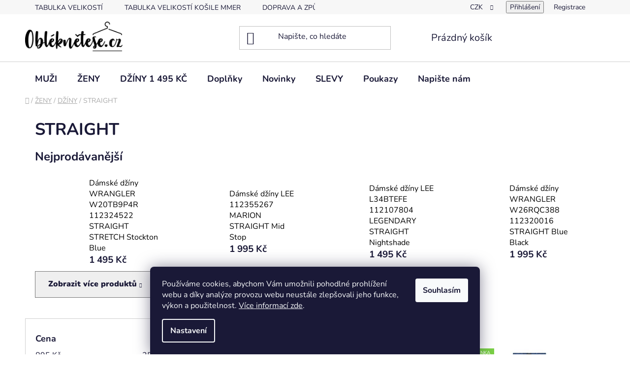

--- FILE ---
content_type: text/html; charset=utf-8
request_url: https://www.obleknetese.cz/straight/
body_size: 33156
content:
<!doctype html><html lang="cs" dir="ltr" class="header-background-light external-fonts-loaded"><head><meta charset="utf-8" /><meta name="viewport" content="width=device-width,initial-scale=1" /><title>STRAIGHT - Obleknete se</title><link rel="preconnect" href="https://cdn.myshoptet.com" /><link rel="dns-prefetch" href="https://cdn.myshoptet.com" /><link rel="preload" href="https://cdn.myshoptet.com/prj/dist/master/cms/libs/jquery/jquery-1.11.3.min.js" as="script" /><link href="https://cdn.myshoptet.com/prj/dist/master/cms/templates/frontend_templates/shared/css/font-face/nunito.css" rel="stylesheet"><link href="https://cdn.myshoptet.com/prj/dist/master/shop/dist/font-shoptet-13.css.3c47e30adfa2e9e2683b.css" rel="stylesheet"><script>
dataLayer = [];
dataLayer.push({'shoptet' : {
    "pageId": 820,
    "pageType": "category",
    "currency": "CZK",
    "currencyInfo": {
        "decimalSeparator": ",",
        "exchangeRate": 1,
        "priceDecimalPlaces": 0,
        "symbol": "K\u010d",
        "symbolLeft": 0,
        "thousandSeparator": " "
    },
    "language": "cs",
    "projectId": 33815,
    "category": {
        "guid": "cdf23763-e8a3-11e6-b761-0cc47a6c92bc",
        "path": "\u017dENY | D\u017d\u00cdNY | STRAIGHT",
        "parentCategoryGuid": "d5297dfc-bac6-11e4-8369-ac162d8a2454"
    },
    "cartInfo": {
        "id": null,
        "freeShipping": false,
        "freeShippingFrom": 0,
        "leftToFreeGift": {
            "formattedPrice": "0 K\u010d",
            "priceLeft": 0
        },
        "freeGift": false,
        "leftToFreeShipping": {
            "priceLeft": 0,
            "dependOnRegion": 0,
            "formattedPrice": "0 K\u010d"
        },
        "discountCoupon": [],
        "getNoBillingShippingPrice": {
            "withoutVat": 0,
            "vat": 0,
            "withVat": 0
        },
        "cartItems": [],
        "taxMode": "ORDINARY"
    },
    "cart": [],
    "customer": {
        "priceRatio": 1,
        "priceListId": 1,
        "groupId": null,
        "registered": false,
        "mainAccount": false
    }
}});
dataLayer.push({'cookie_consent' : {
    "marketing": "denied",
    "analytics": "denied"
}});
document.addEventListener('DOMContentLoaded', function() {
    shoptet.consent.onAccept(function(agreements) {
        if (agreements.length == 0) {
            return;
        }
        dataLayer.push({
            'cookie_consent' : {
                'marketing' : (agreements.includes(shoptet.config.cookiesConsentOptPersonalisation)
                    ? 'granted' : 'denied'),
                'analytics': (agreements.includes(shoptet.config.cookiesConsentOptAnalytics)
                    ? 'granted' : 'denied')
            },
            'event': 'cookie_consent'
        });
    });
});
</script>
<meta property="og:type" content="website"><meta property="og:site_name" content="obleknetese.cz"><meta property="og:url" content="https://www.obleknetese.cz/straight/"><meta property="og:title" content="STRAIGHT - Obleknete se"><meta name="author" content="Obleknete se"><meta name="web_author" content="Shoptet.cz"><meta name="dcterms.rightsHolder" content="www.obleknetese.cz"><meta name="robots" content="index,follow"><meta property="og:image" content="https://cdn.myshoptet.com/usr/www.obleknetese.cz/user/logos/obleknetese_logo_final.jpg?t=1769199966"><meta property="og:description" content="STRAIGHT, Obleknete se"><meta name="description" content="STRAIGHT, Obleknete se"><meta name="google-site-verification" content="mUmpKQopHOndNxQZcaQM7vnd9EjDTSquE69_uSMOX3I"><style>:root {--color-primary: #000000;--color-primary-h: 0;--color-primary-s: 0%;--color-primary-l: 0%;--color-primary-hover: #FFC500;--color-primary-hover-h: 46;--color-primary-hover-s: 100%;--color-primary-hover-l: 50%;--color-secondary: #FFC500;--color-secondary-h: 46;--color-secondary-s: 100%;--color-secondary-l: 50%;--color-secondary-hover: #FFC500;--color-secondary-hover-h: 46;--color-secondary-hover-s: 100%;--color-secondary-hover-l: 50%;--color-tertiary: #000000;--color-tertiary-h: 0;--color-tertiary-s: 0%;--color-tertiary-l: 0%;--color-tertiary-hover: #cfcfcf;--color-tertiary-hover-h: 0;--color-tertiary-hover-s: 0%;--color-tertiary-hover-l: 81%;--color-header-background: #ffffff;--template-font: "Nunito";--template-headings-font: "Nunito";--header-background-url: none;--cookies-notice-background: #1A1937;--cookies-notice-color: #F8FAFB;--cookies-notice-button-hover: #f5f5f5;--cookies-notice-link-hover: #27263f;--templates-update-management-preview-mode-content: "Náhled aktualizací šablony je aktivní pro váš prohlížeč."}</style>
    
    <link href="https://cdn.myshoptet.com/prj/dist/master/shop/dist/main-13.less.fdb02770e668ba5a70b5.css" rel="stylesheet" />
            <link href="https://cdn.myshoptet.com/prj/dist/master/shop/dist/mobile-header-v1-13.less.629f2f48911e67d0188c.css" rel="stylesheet" />
    
<link rel="next" href="/straight/strana-2/" />    <script>var shoptet = shoptet || {};</script>
    <script src="https://cdn.myshoptet.com/prj/dist/master/shop/dist/main-3g-header.js.05f199e7fd2450312de2.js"></script>
<!-- User include --><!-- api 426(80) html code header -->
<link rel="stylesheet" href="https://cdn.myshoptet.com/usr/api2.dklab.cz/user/documents/_doplnky/navstivene/33815/8/33815_8.css" type="text/css" /><style> :root { --dklab-lastvisited-background-color: #FFFEFC; } </style>
<!-- api 608(256) html code header -->
<link rel="stylesheet" href="https://cdn.myshoptet.com/usr/api2.dklab.cz/user/documents/_doplnky/bannery/33815/2356/33815_2356.css" type="text/css" /><style>
        :root {
            --dklab-bannery-b-hp-padding: 15px;
            --dklab-bannery-b-hp-box-padding: 0px;
            --dklab-bannery-b-hp-big-screen: 25%;
            --dklab-bannery-b-hp-medium-screen: 25%;
            --dklab-bannery-b-hp-small-screen: 33.333%;
            --dklab-bannery-b-hp-tablet-screen: 33.333%;
            --dklab-bannery-b-hp-mobile-screen: 33.333%;

            --dklab-bannery-i-hp-icon-color: #000000;
            --dklab-bannery-i-hp-color: #000000;
            --dklab-bannery-i-hp-background: #FFFFFF;            
            
            --dklab-bannery-i-d-icon-color: #000000;
            --dklab-bannery-i-d-color: #000000;
            --dklab-bannery-i-d-background: #FFFFFF;


            --dklab-bannery-i-hp-w-big-screen: 4;
            --dklab-bannery-i-hp-w-medium-screen: 4;
            --dklab-bannery-i-hp-w-small-screen: 4;
            --dklab-bannery-i-hp-w-tablet-screen: 4;
            --dklab-bannery-i-hp-w-mobile-screen: 2;
            
            --dklab-bannery-i-d-w-big-screen: 4;
            --dklab-bannery-i-d-w-medium-screen: 4;
            --dklab-bannery-i-d-w-small-screen: 4;
            --dklab-bannery-i-d-w-tablet-screen: 4;
            --dklab-bannery-i-d-w-mobile-screen: 2;

        }</style>
<!-- api 690(337) html code header -->
<script>var ophWidgetData={"lang":"cs","link":"","logo":true,"turnOff":false,"expanded":true,"lunchShow":false,"checkHoliday":true,"showNextWeek":true,"showWidgetStart":"07:00","showWidgetEnd":"20:00","beforeOpenStore":"30","beforeCloseStore":"0","openingHours":[{"day":1,"openHour":"08:30","closeHour":"17:30","openPause":"","closePause":"","closed":false,"staticHourText":""},{"day":2,"openHour":"08:30","closeHour":"17:30","openPause":"","closePause":"","closed":false,"staticHourText":""},{"day":3,"openHour":"08:30","closeHour":"17:30","openPause":"","closePause":"","closed":false,"staticHourText":""},{"day":4,"openHour":"08:30","closeHour":"17:30","openPause":"","closePause":"","closed":false,"staticHourText":""},{"day":5,"openHour":"08:30","closeHour":"17:30","openPause":"","closePause":"","closed":false,"staticHourText":""},{"day":6,"openHour":"08:30","closeHour":"12:00","openPause":"","closePause":"","closed":false,"staticHourText":""},{"day":7,"openHour":"09:00","closeHour":"12:00","openPause":"","closePause":"","closed":false,"staticHourText":"Ned\u011ble 14. a 21. prosince"}],"excludes":[{"date":"2025-12-13","openHour":"08:30","closeHour":"13:00","openPause":"","closePause":"","closed":false,"text":""},{"date":"2025-12-14","openHour":"09:00","closeHour":"12:00","openPause":"","closePause":"","text":""},{"date":"2025-12-20","openHour":"08:30","closeHour":"13:00","openPause":"","closePause":"","text":""},{"date":"2025-12-21","openHour":"09:00","closeHour":"12:00","openPause":"","closePause":"","text":""},{"date":"2025-12-24","openHour":"","closeHour":"","openPause":"","closePause":"","closed":true,"text":""},{"date":"2025-12-31","openHour":"","closeHour":"12:00","openPause":"","closePause":"","closed":true,"text":""}],"holidayList":["01-01","01-05","08-05","05-07","06-07","28-09","28-10","17-11","24-12","25-12","26-12"],"todayLongFormat":false,"logoFilemanager":"","colors":{"bg_header_color":"","bg_logo_color":"","bg_title_color":"","bg_preopen_color":"#03a9f4","bg_open_color":"#808080","bg_pause_color":"#ff9800","bg_preclose_color":"#ff6f00","bg_close_color":"#e94b4b","color_exception_day":"#e94b4b"},"address":"Prodejna: St\u0159eleck\u00e1 103, P\u0159\u00edbram II","icon":"icon-01","bottomPosition":"0","showDetailOnExpand":true,"disableDetail":false,"disableDetailTable":false,"hideOnMobile":false,"hideOnCheckout":false,"weekTurnOff":[6],"directPosition":"rtl"}</script>
<!-- service 608(256) html code header -->
<link rel="stylesheet" href="https://cdn.myshoptet.com/usr/api.dklab.cz/user/documents/fontawesome/css/all.css?v=1.02" type="text/css" />
<!-- service 690(337) html code header -->
<link href="https://cdn.myshoptet.com/usr/mcore.myshoptet.com/user/documents/upload/addon01/ophWidget.min.css?v=1.6.9" rel="stylesheet" />


<!-- service 1462(1076) html code header -->
<link rel="stylesheet" href="https://cdn.myshoptet.com/usr/webotvurci.myshoptet.com/user/documents/plugin-product-interconnection/css/all.min.css?v=27"> 
<!-- /User include --><link rel="shortcut icon" href="/favicon.ico" type="image/x-icon" /><link rel="canonical" href="https://www.obleknetese.cz/straight/" />    <!-- Global site tag (gtag.js) - Google Analytics -->
    <script async src="https://www.googletagmanager.com/gtag/js?id=G-MLK5CZ45LH"></script>
    <script>
        
        window.dataLayer = window.dataLayer || [];
        function gtag(){dataLayer.push(arguments);}
        

                    console.debug('default consent data');

            gtag('consent', 'default', {"ad_storage":"denied","analytics_storage":"denied","ad_user_data":"denied","ad_personalization":"denied","wait_for_update":500});
            dataLayer.push({
                'event': 'default_consent'
            });
        
        gtag('js', new Date());

                gtag('config', 'UA-53482629-1', { 'groups': "UA" });
        
                gtag('config', 'G-MLK5CZ45LH', {"groups":"GA4","send_page_view":false,"content_group":"category","currency":"CZK","page_language":"cs"});
        
                gtag('config', 'AW-953225195');
        
        
        
        
        
                    gtag('event', 'page_view', {"send_to":"GA4","page_language":"cs","content_group":"category","currency":"CZK"});
        
        
        
        
        
        
        
        
        
        
        
        
        
        document.addEventListener('DOMContentLoaded', function() {
            if (typeof shoptet.tracking !== 'undefined') {
                for (var id in shoptet.tracking.bannersList) {
                    gtag('event', 'view_promotion', {
                        "send_to": "UA",
                        "promotions": [
                            {
                                "id": shoptet.tracking.bannersList[id].id,
                                "name": shoptet.tracking.bannersList[id].name,
                                "position": shoptet.tracking.bannersList[id].position
                            }
                        ]
                    });
                }
            }

            shoptet.consent.onAccept(function(agreements) {
                if (agreements.length !== 0) {
                    console.debug('gtag consent accept');
                    var gtagConsentPayload =  {
                        'ad_storage': agreements.includes(shoptet.config.cookiesConsentOptPersonalisation)
                            ? 'granted' : 'denied',
                        'analytics_storage': agreements.includes(shoptet.config.cookiesConsentOptAnalytics)
                            ? 'granted' : 'denied',
                                                                                                'ad_user_data': agreements.includes(shoptet.config.cookiesConsentOptPersonalisation)
                            ? 'granted' : 'denied',
                        'ad_personalization': agreements.includes(shoptet.config.cookiesConsentOptPersonalisation)
                            ? 'granted' : 'denied',
                        };
                    console.debug('update consent data', gtagConsentPayload);
                    gtag('consent', 'update', gtagConsentPayload);
                    dataLayer.push(
                        { 'event': 'update_consent' }
                    );
                }
            });
        });
    </script>
<!-- Start Srovname.cz Pixel -->
<script type="text/plain" data-cookiecategory="analytics">
    !(function (e, n, t, a, s, o, r) {
        e[a] ||
        (((s = e[a] = function () {
            s.process ? s.process.apply(s, arguments) : s.queue.push(arguments);
        }).queue = []),
            ((o = n.createElement(t)).async = 1),
            (o.src = "https://tracking.srovname.cz/srovnamepixel.js"),
            (o.dataset.srv9 = "1"),
            (r = n.getElementsByTagName(t)[0]).parentNode.insertBefore(o, r));
    })(window, document, "script", "srovname");
    srovname("init", "1879833a048b3e9b0bbe92c818f0a3b3");
</script>
<!-- End Srovname.cz Pixel -->
</head><body class="desktop id-820 in-straight template-13 type-category multiple-columns-body columns-mobile-2 columns-3 smart-labels-active ums_forms_redesign--off ums_a11y_category_page--on ums_discussion_rating_forms--off ums_flags_display_unification--on ums_a11y_login--on mobile-header-version-1"><noscript>
    <style>
        #header {
            padding-top: 0;
            position: relative !important;
            top: 0;
        }
        .header-navigation {
            position: relative !important;
        }
        .overall-wrapper {
            margin: 0 !important;
        }
        body:not(.ready) {
            visibility: visible !important;
        }
    </style>
    <div class="no-javascript">
        <div class="no-javascript__title">Musíte změnit nastavení vašeho prohlížeče</div>
        <div class="no-javascript__text">Podívejte se na: <a href="https://www.google.com/support/bin/answer.py?answer=23852">Jak povolit JavaScript ve vašem prohlížeči</a>.</div>
        <div class="no-javascript__text">Pokud používáte software na blokování reklam, může být nutné povolit JavaScript z této stránky.</div>
        <div class="no-javascript__text">Děkujeme.</div>
    </div>
</noscript>

        <div id="fb-root"></div>
        <script>
            window.fbAsyncInit = function() {
                FB.init({
                    autoLogAppEvents : true,
                    xfbml            : true,
                    version          : 'v24.0'
                });
            };
        </script>
        <script async defer crossorigin="anonymous" src="https://connect.facebook.net/cs_CZ/sdk.js#xfbml=1&version=v24.0"></script>    <div class="siteCookies siteCookies--bottom siteCookies--dark js-siteCookies" role="dialog" data-testid="cookiesPopup" data-nosnippet>
        <div class="siteCookies__form">
            <div class="siteCookies__content">
                <div class="siteCookies__text">
                    Používáme cookies, abychom Vám umožnili pohodlné prohlížení webu a díky analýze provozu webu neustále zlepšovali jeho funkce, výkon a použitelnost. <a href="https://www.obleknetese.cz/soubory-cookie/" target="_blank" rel="noopener noreferrer">Více informací zde</a>.
                </div>
                <p class="siteCookies__links">
                    <button class="siteCookies__link js-cookies-settings" aria-label="Nastavení cookies" data-testid="cookiesSettings">Nastavení</button>
                </p>
            </div>
            <div class="siteCookies__buttonWrap">
                                <button class="siteCookies__button js-cookiesConsentSubmit" value="all" aria-label="Přijmout cookies" data-testid="buttonCookiesAccept">Souhlasím</button>
            </div>
        </div>
        <script>
            document.addEventListener("DOMContentLoaded", () => {
                const siteCookies = document.querySelector('.js-siteCookies');
                document.addEventListener("scroll", shoptet.common.throttle(() => {
                    const st = document.documentElement.scrollTop;
                    if (st > 1) {
                        siteCookies.classList.add('siteCookies--scrolled');
                    } else {
                        siteCookies.classList.remove('siteCookies--scrolled');
                    }
                }, 100));
            });
        </script>
    </div>
<a href="#content" class="skip-link sr-only">Přejít na obsah</a><div class="overall-wrapper"><div class="user-action"><div class="container">
    <div class="user-action-in">
                    <div id="login" class="user-action-login popup-widget login-widget" role="dialog" aria-labelledby="loginHeading">
        <div class="popup-widget-inner">
                            <h2 id="loginHeading">Přihlášení k vašemu účtu</h2><div id="customerLogin"><form action="/action/Customer/Login/" method="post" id="formLoginIncluded" class="csrf-enabled formLogin" data-testid="formLogin"><input type="hidden" name="referer" value="" /><div class="form-group"><div class="input-wrapper email js-validated-element-wrapper no-label"><input type="email" name="email" class="form-control" autofocus placeholder="E-mailová adresa (např. jan@novak.cz)" data-testid="inputEmail" autocomplete="email" required /></div></div><div class="form-group"><div class="input-wrapper password js-validated-element-wrapper no-label"><input type="password" name="password" class="form-control" placeholder="Heslo" data-testid="inputPassword" autocomplete="current-password" required /><span class="no-display">Nemůžete vyplnit toto pole</span><input type="text" name="surname" value="" class="no-display" /></div></div><div class="form-group"><div class="login-wrapper"><button type="submit" class="btn btn-secondary btn-text btn-login" data-testid="buttonSubmit">Přihlásit se</button><div class="password-helper"><a href="/registrace/" data-testid="signup" rel="nofollow">Nová registrace</a><a href="/klient/zapomenute-heslo/" rel="nofollow">Zapomenuté heslo</a></div></div></div></form>
</div>                    </div>
    </div>

                <div id="cart-widget" class="user-action-cart popup-widget cart-widget loader-wrapper" data-testid="popupCartWidget" role="dialog" aria-hidden="true">
            <div class="popup-widget-inner cart-widget-inner place-cart-here">
                <div class="loader-overlay">
                    <div class="loader"></div>
                </div>
            </div>
        </div>
    </div>
</div>
</div><div class="top-navigation-bar" data-testid="topNavigationBar">

    <div class="container">

                            <div class="top-navigation-menu">
                <ul class="top-navigation-bar-menu">
                                            <li class="top-navigation-menu-item-702">
                            <a href="/tabulka-velikosti/" title="TABULKA VELIKOSTÍ" target="blank">TABULKA VELIKOSTÍ</a>
                        </li>
                                            <li class="top-navigation-menu-item-1553">
                            <a href="/tabulka-velikosti-kosile-mmer/" title="TABULKA VELIKOSTÍ KOŠILE MMER" target="blank">TABULKA VELIKOSTÍ KOŠILE MMER</a>
                        </li>
                                            <li class="top-navigation-menu-item-1229">
                            <a href="/doprava-zdarma/" title="DOPRAVA A ZPŮSOB PLATBY" target="blank">DOPRAVA A ZPŮSOB PLATBY</a>
                        </li>
                                            <li class="top-navigation-menu-item-1510">
                            <a href="/rychlost-expedice/" title="RYCHLOST EXPEDICE">RYCHLOST EXPEDICE</a>
                        </li>
                                            <li class="top-navigation-menu-item-1577">
                            <a href="/30-dni-na-rozmyslenou-2/" title="30 DNÍ NA ROZMYŠLENOU - lhůta je prodloužena v předvánočním období" target="blank">30 DNÍ NA ROZMYŠLENOU - lhůta je prodloužena v předvánočním období</a>
                        </li>
                                            <li class="top-navigation-menu-item-1010">
                            <a href="/vraceni-zbozi-zpet/" title="VRÁCENÍ ZBOŽÍ ZPĚT" target="blank">VRÁCENÍ ZBOŽÍ ZPĚT</a>
                        </li>
                                            <li class="top-navigation-menu-item-1226">
                            <a href="/bezplatne-vraceni/" title="BEZPLATNÉ VRÁCENÍ" target="blank">BEZPLATNÉ VRÁCENÍ</a>
                        </li>
                                            <li class="top-navigation-menu-item-1380">
                            <a href="/formular-pro-vraceni/" title="FORMULÁŘ PRO VRÁCENÍ" target="blank">FORMULÁŘ PRO VRÁCENÍ</a>
                        </li>
                                            <li class="top-navigation-menu-item-1374">
                            <a href="/faq-otazky-a-odpovedi/" title="FAQ - Otázky a odpovědi" target="blank">FAQ - Otázky a odpovědi</a>
                        </li>
                                            <li class="top-navigation-menu-item-1484">
                            <a href="/jak-zadat-objednavku/" title="Jak zadat objednávku" target="blank">Jak zadat objednávku</a>
                        </li>
                                            <li class="top-navigation-menu-item--6">
                            <a href="/napiste-nam/" title="Napište nám">Napište nám</a>
                        </li>
                                    </ul>
                <div class="top-navigation-menu-trigger">Více</div>
                <ul class="top-navigation-bar-menu-helper"></ul>
            </div>
        
        <div class="top-navigation-tools">
                <div class="dropdown">
        <span>Ceny v:</span>
        <button id="topNavigationDropdown" type="button" data-toggle="dropdown" aria-haspopup="true" aria-expanded="false">
            CZK
            <span class="caret"></span>
        </button>
        <ul class="dropdown-menu" aria-labelledby="topNavigationDropdown"><li><a href="/action/Currency/changeCurrency/?currencyCode=CZK" rel="nofollow">CZK</a></li><li><a href="/action/Currency/changeCurrency/?currencyCode=EUR" rel="nofollow">EUR</a></li></ul>
    </div>
            <button class="top-nav-button top-nav-button-login toggle-window" type="button" data-target="login" aria-haspopup="dialog" aria-controls="login" aria-expanded="false" data-testid="signin"><span>Přihlášení</span></button>
    <a href="/registrace/" class="top-nav-button top-nav-button-register" data-testid="headerSignup">Registrace</a>
        </div>

    </div>

</div>
<header id="header">
        <div class="header-top">
            <div class="container navigation-wrapper header-top-wrapper">
                <div class="site-name"><a href="/" data-testid="linkWebsiteLogo"><img src="https://cdn.myshoptet.com/usr/www.obleknetese.cz/user/logos/obleknetese_logo_final.jpg" alt="Obleknete se" fetchpriority="low" /></a></div>                <div class="search" itemscope itemtype="https://schema.org/WebSite">
                    <meta itemprop="headline" content="STRAIGHT"/><meta itemprop="url" content="https://www.obleknetese.cz"/><meta itemprop="text" content="STRAIGHT, Obleknete se"/>                    <form action="/action/ProductSearch/prepareString/" method="post"
    id="formSearchForm" class="search-form compact-form js-search-main"
    itemprop="potentialAction" itemscope itemtype="https://schema.org/SearchAction" data-testid="searchForm">
    <fieldset>
        <meta itemprop="target"
            content="https://www.obleknetese.cz/vyhledavani/?string={string}"/>
        <input type="hidden" name="language" value="cs"/>
        
            
    <span class="search-input-icon" aria-hidden="true"></span>

<input
    type="search"
    name="string"
        class="query-input form-control search-input js-search-input"
    placeholder="Napište, co hledáte"
    autocomplete="off"
    required
    itemprop="query-input"
    aria-label="Vyhledávání"
    data-testid="searchInput"
>
            <button type="submit" class="btn btn-default search-button" data-testid="searchBtn">Hledat</button>
        
    </fieldset>
</form>
                </div>
                <div class="navigation-buttons">
                    <a href="#" class="toggle-window" data-target="search" data-testid="linkSearchIcon"><span class="sr-only">Hledat</span></a>
                        
    <a href="/kosik/" class="btn btn-icon toggle-window cart-count" data-target="cart" data-hover="true" data-redirect="true" data-testid="headerCart" rel="nofollow" aria-haspopup="dialog" aria-expanded="false" aria-controls="cart-widget">
        
                <span class="sr-only">Nákupní košík</span>
        
            <span class="cart-price visible-lg-inline-block" data-testid="headerCartPrice">
                                    Prázdný košík                            </span>
        
    
            </a>
                    <a href="#" class="toggle-window" data-target="navigation" data-testid="hamburgerMenu"></a>
                </div>
            </div>
        </div>
        <div class="header-bottom">
            <div class="container navigation-wrapper header-bottom-wrapper js-navigation-container">
                <nav id="navigation" aria-label="Hlavní menu" data-collapsible="true"><div class="navigation-in menu"><ul class="menu-level-1" role="menubar" data-testid="headerMenuItems"><li class="menu-item-694 ext" role="none"><a href="/panske-obleceni/" data-testid="headerMenuItem" role="menuitem" aria-haspopup="true" aria-expanded="false"><b>MUŽI</b><span class="submenu-arrow"></span></a><ul class="menu-level-2" aria-label="MUŽI" tabindex="-1" role="menu"><li class="menu-item-696 has-third-level" role="none"><a href="/dziny/" class="menu-image" data-testid="headerMenuItem" tabindex="-1" aria-hidden="true"><img src="data:image/svg+xml,%3Csvg%20width%3D%22140%22%20height%3D%22100%22%20xmlns%3D%22http%3A%2F%2Fwww.w3.org%2F2000%2Fsvg%22%3E%3C%2Fsvg%3E" alt="" aria-hidden="true" width="140" height="100"  data-src="https://cdn.myshoptet.com/usr/www.obleknetese.cz/user/categories/thumb/mu__i_d____ny.jpg" fetchpriority="low" /></a><div><a href="/dziny/" data-testid="headerMenuItem" role="menuitem"><span>DŽÍNY</span></a>
                                                    <ul class="menu-level-3" role="menu">
                                                                    <li class="menu-item-720" role="none">
                                        <a href="/wrangler/" data-testid="headerMenuItem" role="menuitem">
                                            WRANGLER</a>,                                    </li>
                                                                    <li class="menu-item-1472" role="none">
                                        <a href="/lee/" data-testid="headerMenuItem" role="menuitem">
                                            LEE</a>                                    </li>
                                                            </ul>
                        </div></li><li class="menu-item-734" role="none"><a href="/manzestrove-kalhoty/" class="menu-image" data-testid="headerMenuItem" tabindex="-1" aria-hidden="true"><img src="data:image/svg+xml,%3Csvg%20width%3D%22140%22%20height%3D%22100%22%20xmlns%3D%22http%3A%2F%2Fwww.w3.org%2F2000%2Fsvg%22%3E%3C%2Fsvg%3E" alt="" aria-hidden="true" width="140" height="100"  data-src="https://cdn.myshoptet.com/usr/www.obleknetese.cz/user/categories/thumb/kategorie_man__estrov___kalhoty3.jpg" fetchpriority="low" /></a><div><a href="/manzestrove-kalhoty/" data-testid="headerMenuItem" role="menuitem"><span>MANŠESTROVÉ KALHOTY</span></a>
                        </div></li><li class="menu-item-697" role="none"><a href="/kalhoty/" class="menu-image" data-testid="headerMenuItem" tabindex="-1" aria-hidden="true"><img src="data:image/svg+xml,%3Csvg%20width%3D%22140%22%20height%3D%22100%22%20xmlns%3D%22http%3A%2F%2Fwww.w3.org%2F2000%2Fsvg%22%3E%3C%2Fsvg%3E" alt="" aria-hidden="true" width="140" height="100"  data-src="https://cdn.myshoptet.com/usr/www.obleknetese.cz/user/categories/thumb/kategorie_p__nsk___kalhoty.jpg" fetchpriority="low" /></a><div><a href="/kalhoty/" data-testid="headerMenuItem" role="menuitem"><span>NEDENIMOVÉ KALHOTY</span></a>
                        </div></li><li class="menu-item-699 has-third-level" role="none"><a href="/tricka/" class="menu-image" data-testid="headerMenuItem" tabindex="-1" aria-hidden="true"><img src="data:image/svg+xml,%3Csvg%20width%3D%22140%22%20height%3D%22100%22%20xmlns%3D%22http%3A%2F%2Fwww.w3.org%2F2000%2Fsvg%22%3E%3C%2Fsvg%3E" alt="" aria-hidden="true" width="140" height="100"  data-src="https://cdn.myshoptet.com/usr/www.obleknetese.cz/user/categories/thumb/tri__ka_kr__tk___ruk__v.png" fetchpriority="low" /></a><div><a href="/tricka/" data-testid="headerMenuItem" role="menuitem"><span>TRIČKA</span></a>
                                                    <ul class="menu-level-3" role="menu">
                                                                    <li class="menu-item-706" role="none">
                                        <a href="/kratky-rukav/" data-testid="headerMenuItem" role="menuitem">
                                            krátký rukáv</a>,                                    </li>
                                                                    <li class="menu-item-707" role="none">
                                        <a href="/dlouhy-rukav/" data-testid="headerMenuItem" role="menuitem">
                                            dlouhý rukáv</a>                                    </li>
                                                            </ul>
                        </div></li><li class="menu-item-698 has-third-level" role="none"><a href="/kosile/" class="menu-image" data-testid="headerMenuItem" tabindex="-1" aria-hidden="true"><img src="data:image/svg+xml,%3Csvg%20width%3D%22140%22%20height%3D%22100%22%20xmlns%3D%22http%3A%2F%2Fwww.w3.org%2F2000%2Fsvg%22%3E%3C%2Fsvg%3E" alt="" aria-hidden="true" width="140" height="100"  data-src="https://cdn.myshoptet.com/usr/www.obleknetese.cz/user/categories/thumb/kategorie_ko__ile_volno__asov__.jpg" fetchpriority="low" /></a><div><a href="/kosile/" data-testid="headerMenuItem" role="menuitem"><span>KOŠILE VOLNOČASOVÉ</span></a>
                                                    <ul class="menu-level-3" role="menu">
                                                                    <li class="menu-item-704" role="none">
                                        <a href="/kosile-s-kratkym-rukavem/" data-testid="headerMenuItem" role="menuitem">
                                            Krátký rukáv</a>,                                    </li>
                                                                    <li class="menu-item-705" role="none">
                                        <a href="/s-dlouhym-rukavem/" data-testid="headerMenuItem" role="menuitem">
                                            Dluhý rukáv</a>                                    </li>
                                                            </ul>
                        </div></li><li class="menu-item-1241 has-third-level" role="none"><a href="/kosile-spolecenske/" class="menu-image" data-testid="headerMenuItem" tabindex="-1" aria-hidden="true"><img src="data:image/svg+xml,%3Csvg%20width%3D%22140%22%20height%3D%22100%22%20xmlns%3D%22http%3A%2F%2Fwww.w3.org%2F2000%2Fsvg%22%3E%3C%2Fsvg%3E" alt="" aria-hidden="true" width="140" height="100"  data-src="https://cdn.myshoptet.com/usr/www.obleknetese.cz/user/categories/thumb/kategorie_ko__ile_spole__ensk__.jpg" fetchpriority="low" /></a><div><a href="/kosile-spolecenske/" data-testid="headerMenuItem" role="menuitem"><span>KOŠILE SPOLEČENSKÉ</span></a>
                                                    <ul class="menu-level-3" role="menu">
                                                                    <li class="menu-item-1244" role="none">
                                        <a href="/kratky-rukav-2/" data-testid="headerMenuItem" role="menuitem">
                                            Krátký rukáv</a>,                                    </li>
                                                                    <li class="menu-item-1247" role="none">
                                        <a href="/dlouhy-rukav-2/" data-testid="headerMenuItem" role="menuitem">
                                            Dlouhý rukáv</a>,                                    </li>
                                                                    <li class="menu-item-1566" role="none">
                                        <a href="/prodlouzena/" data-testid="headerMenuItem" role="menuitem">
                                            Prodloužená délka</a>                                    </li>
                                                            </ul>
                        </div></li><li class="menu-item-711" role="none"><a href="/mikiny/" class="menu-image" data-testid="headerMenuItem" tabindex="-1" aria-hidden="true"><img src="data:image/svg+xml,%3Csvg%20width%3D%22140%22%20height%3D%22100%22%20xmlns%3D%22http%3A%2F%2Fwww.w3.org%2F2000%2Fsvg%22%3E%3C%2Fsvg%3E" alt="" aria-hidden="true" width="140" height="100"  data-src="https://cdn.myshoptet.com/usr/www.obleknetese.cz/user/categories/thumb/kategorie_mikiny.jpg" fetchpriority="low" /></a><div><a href="/mikiny/" data-testid="headerMenuItem" role="menuitem"><span>MIKINY</span></a>
                        </div></li><li class="menu-item-716 has-third-level" role="none"><a href="/svetry/" class="menu-image" data-testid="headerMenuItem" tabindex="-1" aria-hidden="true"><img src="data:image/svg+xml,%3Csvg%20width%3D%22140%22%20height%3D%22100%22%20xmlns%3D%22http%3A%2F%2Fwww.w3.org%2F2000%2Fsvg%22%3E%3C%2Fsvg%3E" alt="" aria-hidden="true" width="140" height="100"  data-src="https://cdn.myshoptet.com/usr/www.obleknetese.cz/user/categories/thumb/p__nsk___svetry.jpg" fetchpriority="low" /></a><div><a href="/svetry/" data-testid="headerMenuItem" role="menuitem"><span>SVETRY</span></a>
                                                    <ul class="menu-level-3" role="menu">
                                                                    <li class="menu-item-1598" role="none">
                                        <a href="/celopropinaci/" data-testid="headerMenuItem" role="menuitem">
                                            CELOPROPÍNACÍ</a>,                                    </li>
                                                                    <li class="menu-item-1601" role="none">
                                        <a href="/polozapinaci/" data-testid="headerMenuItem" role="menuitem">
                                            POLOZAPÍNACÍ</a>,                                    </li>
                                                                    <li class="menu-item-1604" role="none">
                                        <a href="/pres-hlavu/" data-testid="headerMenuItem" role="menuitem">
                                            PŘES HLAVU</a>,                                    </li>
                                                                    <li class="menu-item-1607" role="none">
                                        <a href="/rolaky/" data-testid="headerMenuItem" role="menuitem">
                                            ROLÁKY</a>                                    </li>
                                                            </ul>
                        </div></li><li class="menu-item-708 has-third-level" role="none"><a href="/bundy/" class="menu-image" data-testid="headerMenuItem" tabindex="-1" aria-hidden="true"><img src="data:image/svg+xml,%3Csvg%20width%3D%22140%22%20height%3D%22100%22%20xmlns%3D%22http%3A%2F%2Fwww.w3.org%2F2000%2Fsvg%22%3E%3C%2Fsvg%3E" alt="" aria-hidden="true" width="140" height="100"  data-src="https://cdn.myshoptet.com/usr/www.obleknetese.cz/user/categories/thumb/kategorie_p__nsk___bundy.jpg" fetchpriority="low" /></a><div><a href="/bundy/" data-testid="headerMenuItem" role="menuitem"><span>BUNDY</span></a>
                                                    <ul class="menu-level-3" role="menu">
                                                                    <li class="menu-item-1100" role="none">
                                        <a href="/dzinove-bundy/" data-testid="headerMenuItem" role="menuitem">
                                            DŽÍNOVÉ</a>,                                    </li>
                                                                    <li class="menu-item-1289" role="none">
                                        <a href="/zimni/" data-testid="headerMenuItem" role="menuitem">
                                            ZIMNÍ</a>,                                    </li>
                                                                    <li class="menu-item-1103" role="none">
                                        <a href="/bombery/" data-testid="headerMenuItem" role="menuitem">
                                            BOMBERY</a>,                                    </li>
                                                                    <li class="menu-item-1106" role="none">
                                        <a href="/parky/" data-testid="headerMenuItem" role="menuitem">
                                            PARKY</a>,                                    </li>
                                                                    <li class="menu-item-1109" role="none">
                                        <a href="/prosivane-bundy/" data-testid="headerMenuItem" role="menuitem">
                                            PROŠÍVANÉ</a>,                                    </li>
                                                                    <li class="menu-item-1112" role="none">
                                        <a href="/vetrovky/" data-testid="headerMenuItem" role="menuitem">
                                            VĚTROVKY</a>,                                    </li>
                                                                    <li class="menu-item-1118" role="none">
                                        <a href="/mansestrove/" data-testid="headerMenuItem" role="menuitem">
                                            MANŠESTROVÉ</a>,                                    </li>
                                                                    <li class="menu-item-1283" role="none">
                                        <a href="/kabaty/" data-testid="headerMenuItem" role="menuitem">
                                            KABÁTY</a>                                    </li>
                                                            </ul>
                        </div></li><li class="menu-item-1097" role="none"><a href="/vesty/" class="menu-image" data-testid="headerMenuItem" tabindex="-1" aria-hidden="true"><img src="data:image/svg+xml,%3Csvg%20width%3D%22140%22%20height%3D%22100%22%20xmlns%3D%22http%3A%2F%2Fwww.w3.org%2F2000%2Fsvg%22%3E%3C%2Fsvg%3E" alt="" aria-hidden="true" width="140" height="100"  data-src="https://cdn.myshoptet.com/usr/www.obleknetese.cz/user/categories/thumb/kategorie_vesta.jpg" fetchpriority="low" /></a><div><a href="/vesty/" data-testid="headerMenuItem" role="menuitem"><span>VESTY</span></a>
                        </div></li><li class="menu-item-709" role="none"><a href="/kratasy/" class="menu-image" data-testid="headerMenuItem" tabindex="-1" aria-hidden="true"><img src="data:image/svg+xml,%3Csvg%20width%3D%22140%22%20height%3D%22100%22%20xmlns%3D%22http%3A%2F%2Fwww.w3.org%2F2000%2Fsvg%22%3E%3C%2Fsvg%3E" alt="" aria-hidden="true" width="140" height="100"  data-src="https://cdn.myshoptet.com/usr/www.obleknetese.cz/user/categories/thumb/__ortky.jpg" fetchpriority="low" /></a><div><a href="/kratasy/" data-testid="headerMenuItem" role="menuitem"><span>ŠORTKY</span></a>
                        </div></li><li class="menu-item-1490" role="none"><a href="/spodni-pradlo/" class="menu-image" data-testid="headerMenuItem" tabindex="-1" aria-hidden="true"><img src="data:image/svg+xml,%3Csvg%20width%3D%22140%22%20height%3D%22100%22%20xmlns%3D%22http%3A%2F%2Fwww.w3.org%2F2000%2Fsvg%22%3E%3C%2Fsvg%3E" alt="" aria-hidden="true" width="140" height="100"  data-src="https://cdn.myshoptet.com/usr/www.obleknetese.cz/user/categories/thumb/kategorie_spodn___pr__dlo.jpg" fetchpriority="low" /></a><div><a href="/spodni-pradlo/" data-testid="headerMenuItem" role="menuitem"><span>SPODNÍ PRÁDLO</span></a>
                        </div></li><li class="menu-item-1329" role="none"><a href="/obleky/" class="menu-image" data-testid="headerMenuItem" tabindex="-1" aria-hidden="true"><img src="data:image/svg+xml,%3Csvg%20width%3D%22140%22%20height%3D%22100%22%20xmlns%3D%22http%3A%2F%2Fwww.w3.org%2F2000%2Fsvg%22%3E%3C%2Fsvg%3E" alt="" aria-hidden="true" width="140" height="100"  data-src="https://cdn.myshoptet.com/usr/www.obleknetese.cz/user/categories/thumb/kategorie_obleky.jpg" fetchpriority="low" /></a><div><a href="/obleky/" data-testid="headerMenuItem" role="menuitem"><span>Obleky Saka Kalhoty</span></a>
                        </div></li></ul></li>
<li class="menu-item-727 ext" role="none"><a href="/damske-obleceni/" data-testid="headerMenuItem" role="menuitem" aria-haspopup="true" aria-expanded="false"><b>ŽENY</b><span class="submenu-arrow"></span></a><ul class="menu-level-2" aria-label="ŽENY" tabindex="-1" role="menu"><li class="menu-item-729 has-third-level" role="none"><a href="/jeans-2/" class="menu-image" data-testid="headerMenuItem" tabindex="-1" aria-hidden="true"><img src="data:image/svg+xml,%3Csvg%20width%3D%22140%22%20height%3D%22100%22%20xmlns%3D%22http%3A%2F%2Fwww.w3.org%2F2000%2Fsvg%22%3E%3C%2Fsvg%3E" alt="" aria-hidden="true" width="140" height="100"  data-src="https://cdn.myshoptet.com/usr/www.obleknetese.cz/user/categories/thumb/d____ny.jpg" fetchpriority="low" /></a><div><a href="/jeans-2/" data-testid="headerMenuItem" role="menuitem"><span>DŽÍNY</span></a>
                                                    <ul class="menu-level-3" role="menu">
                                                                    <li class="menu-item-1571" role="none">
                                        <a href="/wide/" data-testid="headerMenuItem" role="menuitem">
                                            WIDE</a>,                                    </li>
                                                                    <li class="menu-item-1583" role="none">
                                        <a href="/fl/" data-testid="headerMenuItem" role="menuitem">
                                            FLARE</a>,                                    </li>
                                                                    <li class="menu-item-897" role="none">
                                        <a href="/bootcut/" data-testid="headerMenuItem" role="menuitem">
                                            BOOTCUT</a>,                                    </li>
                                                                    <li class="menu-item-820" role="none">
                                        <a href="/straight/" class="active" data-testid="headerMenuItem" role="menuitem">
                                            STRAIGHT</a>,                                    </li>
                                                                    <li class="menu-item-823" role="none">
                                        <a href="/slim/" data-testid="headerMenuItem" role="menuitem">
                                            SLIM</a>,                                    </li>
                                                                    <li class="menu-item-826" role="none">
                                        <a href="/skinny/" data-testid="headerMenuItem" role="menuitem">
                                            SKINNY</a>                                    </li>
                                                            </ul>
                        </div></li><li class="menu-item-1563" role="none"><a href="/kalhoty-4/" class="menu-image" data-testid="headerMenuItem" tabindex="-1" aria-hidden="true"><img src="data:image/svg+xml,%3Csvg%20width%3D%22140%22%20height%3D%22100%22%20xmlns%3D%22http%3A%2F%2Fwww.w3.org%2F2000%2Fsvg%22%3E%3C%2Fsvg%3E" alt="" aria-hidden="true" width="140" height="100"  data-src="https://cdn.myshoptet.com/usr/www.obleknetese.cz/user/categories/thumb/kalhoty.jpg" fetchpriority="low" /></a><div><a href="/kalhoty-4/" data-testid="headerMenuItem" role="menuitem"><span>KALHOTY</span></a>
                        </div></li><li class="menu-item-986" role="none"><a href="/mansestrove-kalhoty/" class="menu-image" data-testid="headerMenuItem" tabindex="-1" aria-hidden="true"><img src="data:image/svg+xml,%3Csvg%20width%3D%22140%22%20height%3D%22100%22%20xmlns%3D%22http%3A%2F%2Fwww.w3.org%2F2000%2Fsvg%22%3E%3C%2Fsvg%3E" alt="" aria-hidden="true" width="140" height="100"  data-src="https://cdn.myshoptet.com/usr/www.obleknetese.cz/user/categories/thumb/man__estrov___kalhoty.jpg" fetchpriority="low" /></a><div><a href="/mansestrove-kalhoty/" data-testid="headerMenuItem" role="menuitem"><span>MANŠESTROVÉ KALHOTY</span></a>
                        </div></li><li class="menu-item-730" role="none"><a href="/sukne-a-saty/" class="menu-image" data-testid="headerMenuItem" tabindex="-1" aria-hidden="true"><img src="data:image/svg+xml,%3Csvg%20width%3D%22140%22%20height%3D%22100%22%20xmlns%3D%22http%3A%2F%2Fwww.w3.org%2F2000%2Fsvg%22%3E%3C%2Fsvg%3E" alt="" aria-hidden="true" width="140" height="100"  data-src="https://cdn.myshoptet.com/usr/www.obleknetese.cz/user/categories/thumb/__eny___aty.jpg" fetchpriority="low" /></a><div><a href="/sukne-a-saty/" data-testid="headerMenuItem" role="menuitem"><span>SUKNĚ A ŠATY</span></a>
                        </div></li><li class="menu-item-728" role="none"><a href="/tricka-2/" class="menu-image" data-testid="headerMenuItem" tabindex="-1" aria-hidden="true"><img src="data:image/svg+xml,%3Csvg%20width%3D%22140%22%20height%3D%22100%22%20xmlns%3D%22http%3A%2F%2Fwww.w3.org%2F2000%2Fsvg%22%3E%3C%2Fsvg%3E" alt="" aria-hidden="true" width="140" height="100"  data-src="https://cdn.myshoptet.com/usr/www.obleknetese.cz/user/categories/thumb/kategorie___eny_tri__ka.jpg" fetchpriority="low" /></a><div><a href="/tricka-2/" data-testid="headerMenuItem" role="menuitem"><span>TRIČKA</span></a>
                        </div></li><li class="menu-item-933" role="none"><a href="/kosile-3/" class="menu-image" data-testid="headerMenuItem" tabindex="-1" aria-hidden="true"><img src="data:image/svg+xml,%3Csvg%20width%3D%22140%22%20height%3D%22100%22%20xmlns%3D%22http%3A%2F%2Fwww.w3.org%2F2000%2Fsvg%22%3E%3C%2Fsvg%3E" alt="" aria-hidden="true" width="140" height="100"  data-src="https://cdn.myshoptet.com/usr/www.obleknetese.cz/user/categories/thumb/ko__ile.jpg" fetchpriority="low" /></a><div><a href="/kosile-3/" data-testid="headerMenuItem" role="menuitem"><span>KOŠILE</span></a>
                        </div></li><li class="menu-item-966" role="none"><a href="/svetry-2/" class="menu-image" data-testid="headerMenuItem" tabindex="-1" aria-hidden="true"><img src="data:image/svg+xml,%3Csvg%20width%3D%22140%22%20height%3D%22100%22%20xmlns%3D%22http%3A%2F%2Fwww.w3.org%2F2000%2Fsvg%22%3E%3C%2Fsvg%3E" alt="" aria-hidden="true" width="140" height="100"  data-src="https://cdn.myshoptet.com/usr/www.obleknetese.cz/user/categories/thumb/svetry-1.jpg" fetchpriority="low" /></a><div><a href="/svetry-2/" data-testid="headerMenuItem" role="menuitem"><span>SVETRY</span></a>
                        </div></li><li class="menu-item-835" role="none"><a href="/bundy-3/" class="menu-image" data-testid="headerMenuItem" tabindex="-1" aria-hidden="true"><img src="data:image/svg+xml,%3Csvg%20width%3D%22140%22%20height%3D%22100%22%20xmlns%3D%22http%3A%2F%2Fwww.w3.org%2F2000%2Fsvg%22%3E%3C%2Fsvg%3E" alt="" aria-hidden="true" width="140" height="100"  data-src="https://cdn.myshoptet.com/usr/www.obleknetese.cz/user/categories/thumb/d__msk___bundy.jpg" fetchpriority="low" /></a><div><a href="/bundy-3/" data-testid="headerMenuItem" role="menuitem"><span>BUNDY</span></a>
                        </div></li><li class="menu-item-1589" role="none"><a href="/saka-2/" class="menu-image" data-testid="headerMenuItem" tabindex="-1" aria-hidden="true"><img src="data:image/svg+xml,%3Csvg%20width%3D%22140%22%20height%3D%22100%22%20xmlns%3D%22http%3A%2F%2Fwww.w3.org%2F2000%2Fsvg%22%3E%3C%2Fsvg%3E" alt="" aria-hidden="true" width="140" height="100"  data-src="https://cdn.myshoptet.com/prj/dist/master/cms/templates/frontend_templates/00/img/folder.svg" fetchpriority="low" /></a><div><a href="/saka-2/" data-testid="headerMenuItem" role="menuitem"><span>SAKA</span></a>
                        </div></li></ul></li>
<li class="menu-item-1386 ext" role="none"><a href="/extra-cena/" data-testid="headerMenuItem" role="menuitem" aria-haspopup="true" aria-expanded="false"><b>DŽÍNY 1 495 KČ</b><span class="submenu-arrow"></span></a><ul class="menu-level-2" aria-label="DŽÍNY 1 495 KČ" tabindex="-1" role="menu"><li class="menu-item-1414" role="none"><a href="/muzi-2/" class="menu-image" data-testid="headerMenuItem" tabindex="-1" aria-hidden="true"><img src="data:image/svg+xml,%3Csvg%20width%3D%22140%22%20height%3D%22100%22%20xmlns%3D%22http%3A%2F%2Fwww.w3.org%2F2000%2Fsvg%22%3E%3C%2Fsvg%3E" alt="" aria-hidden="true" width="140" height="100"  data-src="https://cdn.myshoptet.com/usr/www.obleknetese.cz/user/categories/thumb/p__nsk___d____ny_1495_k__.jpg" fetchpriority="low" /></a><div><a href="/muzi-2/" data-testid="headerMenuItem" role="menuitem"><span>MUŽI</span></a>
                        </div></li><li class="menu-item-1408" role="none"><a href="/zeny-2/" class="menu-image" data-testid="headerMenuItem" tabindex="-1" aria-hidden="true"><img src="data:image/svg+xml,%3Csvg%20width%3D%22140%22%20height%3D%22100%22%20xmlns%3D%22http%3A%2F%2Fwww.w3.org%2F2000%2Fsvg%22%3E%3C%2Fsvg%3E" alt="" aria-hidden="true" width="140" height="100"  data-src="https://cdn.myshoptet.com/usr/www.obleknetese.cz/user/categories/thumb/d__msk___d____ny_1495_kc.jpg" fetchpriority="low" /></a><div><a href="/zeny-2/" data-testid="headerMenuItem" role="menuitem"><span>ŽENY</span></a>
                        </div></li></ul></li>
<li class="menu-item-674 ext" role="none"><a href="/modni-doplnky/" data-testid="headerMenuItem" role="menuitem" aria-haspopup="true" aria-expanded="false"><b>Doplňky</b><span class="submenu-arrow"></span></a><ul class="menu-level-2" aria-label="Doplňky" tabindex="-1" role="menu"><li class="menu-item-680" role="none"><a href="/opasky/" class="menu-image" data-testid="headerMenuItem" tabindex="-1" aria-hidden="true"><img src="data:image/svg+xml,%3Csvg%20width%3D%22140%22%20height%3D%22100%22%20xmlns%3D%22http%3A%2F%2Fwww.w3.org%2F2000%2Fsvg%22%3E%3C%2Fsvg%3E" alt="" aria-hidden="true" width="140" height="100"  data-src="https://cdn.myshoptet.com/usr/www.obleknetese.cz/user/categories/thumb/kategorie_opasky.jpg" fetchpriority="low" /></a><div><a href="/opasky/" data-testid="headerMenuItem" role="menuitem"><span>OPASKY</span></a>
                        </div></li><li class="menu-item-746" role="none"><a href="/ponozky/" class="menu-image" data-testid="headerMenuItem" tabindex="-1" aria-hidden="true"><img src="data:image/svg+xml,%3Csvg%20width%3D%22140%22%20height%3D%22100%22%20xmlns%3D%22http%3A%2F%2Fwww.w3.org%2F2000%2Fsvg%22%3E%3C%2Fsvg%3E" alt="" aria-hidden="true" width="140" height="100"  data-src="https://cdn.myshoptet.com/usr/www.obleknetese.cz/user/categories/thumb/kategorie_pono__ky.jpg" fetchpriority="low" /></a><div><a href="/ponozky/" data-testid="headerMenuItem" role="menuitem"><span>PONOŽKY</span></a>
                        </div></li><li class="menu-item-909" role="none"><a href="/cepice/" class="menu-image" data-testid="headerMenuItem" tabindex="-1" aria-hidden="true"><img src="data:image/svg+xml,%3Csvg%20width%3D%22140%22%20height%3D%22100%22%20xmlns%3D%22http%3A%2F%2Fwww.w3.org%2F2000%2Fsvg%22%3E%3C%2Fsvg%3E" alt="" aria-hidden="true" width="140" height="100"  data-src="https://cdn.myshoptet.com/usr/www.obleknetese.cz/user/categories/thumb/kategorie___epice.jpg" fetchpriority="low" /></a><div><a href="/cepice/" data-testid="headerMenuItem" role="menuitem"><span>Čepice</span></a>
                        </div></li><li class="menu-item-1586" role="none"><a href="/ledvinky/" class="menu-image" data-testid="headerMenuItem" tabindex="-1" aria-hidden="true"><img src="data:image/svg+xml,%3Csvg%20width%3D%22140%22%20height%3D%22100%22%20xmlns%3D%22http%3A%2F%2Fwww.w3.org%2F2000%2Fsvg%22%3E%3C%2Fsvg%3E" alt="" aria-hidden="true" width="140" height="100"  data-src="https://cdn.myshoptet.com/prj/dist/master/cms/templates/frontend_templates/00/img/folder.svg" fetchpriority="low" /></a><div><a href="/ledvinky/" data-testid="headerMenuItem" role="menuitem"><span>Ledvinky</span></a>
                        </div></li></ul></li>
<li class="menu-item-1429 ext" role="none"><a href="/novinky/" data-testid="headerMenuItem" role="menuitem" aria-haspopup="true" aria-expanded="false"><b>Novinky</b><span class="submenu-arrow"></span></a><ul class="menu-level-2" aria-label="Novinky" tabindex="-1" role="menu"><li class="menu-item-1513 has-third-level" role="none"><a href="/muzi-3/" class="menu-image" data-testid="headerMenuItem" tabindex="-1" aria-hidden="true"><img src="data:image/svg+xml,%3Csvg%20width%3D%22140%22%20height%3D%22100%22%20xmlns%3D%22http%3A%2F%2Fwww.w3.org%2F2000%2Fsvg%22%3E%3C%2Fsvg%3E" alt="" aria-hidden="true" width="140" height="100"  data-src="https://cdn.myshoptet.com/usr/www.obleknetese.cz/user/categories/thumb/novinky_mu__i.jpg" fetchpriority="low" /></a><div><a href="/muzi-3/" data-testid="headerMenuItem" role="menuitem"><span>Muži</span></a>
                                                    <ul class="menu-level-3" role="menu">
                                                                    <li class="menu-item-1516" role="none">
                                        <a href="/dziny-a-kalhoty-2/" data-testid="headerMenuItem" role="menuitem">
                                            Džíny a kalhoty</a>,                                    </li>
                                                                    <li class="menu-item-1519" role="none">
                                        <a href="/tricka-5/" data-testid="headerMenuItem" role="menuitem">
                                            Trička</a>,                                    </li>
                                                                    <li class="menu-item-1522" role="none">
                                        <a href="/bundy-7/" data-testid="headerMenuItem" role="menuitem">
                                            Bundy a vesty</a>,                                    </li>
                                                                    <li class="menu-item-1525" role="none">
                                        <a href="/svetry-a-mikiny-2/" data-testid="headerMenuItem" role="menuitem">
                                            Svetry</a>,                                    </li>
                                                                    <li class="menu-item-1528" role="none">
                                        <a href="/sortky-2/" data-testid="headerMenuItem" role="menuitem">
                                            Šortky</a>,                                    </li>
                                                                    <li class="menu-item-1531" role="none">
                                        <a href="/mikiny-5/" data-testid="headerMenuItem" role="menuitem">
                                            Mikiny</a>,                                    </li>
                                                                    <li class="menu-item-1546" role="none">
                                        <a href="/kosile-6/" data-testid="headerMenuItem" role="menuitem">
                                            Košile</a>                                    </li>
                                                            </ul>
                        </div></li><li class="menu-item-1534 has-third-level" role="none"><a href="/zeny-3/" class="menu-image" data-testid="headerMenuItem" tabindex="-1" aria-hidden="true"><img src="data:image/svg+xml,%3Csvg%20width%3D%22140%22%20height%3D%22100%22%20xmlns%3D%22http%3A%2F%2Fwww.w3.org%2F2000%2Fsvg%22%3E%3C%2Fsvg%3E" alt="" aria-hidden="true" width="140" height="100"  data-src="https://cdn.myshoptet.com/usr/www.obleknetese.cz/user/categories/thumb/kateorie_novinky___eny.jpg" fetchpriority="low" /></a><div><a href="/zeny-3/" data-testid="headerMenuItem" role="menuitem"><span>Ženy</span></a>
                                                    <ul class="menu-level-3" role="menu">
                                                                    <li class="menu-item-1537" role="none">
                                        <a href="/dziny-a-kalhoty-3/" data-testid="headerMenuItem" role="menuitem">
                                            Džíny a kalhoty</a>,                                    </li>
                                                                    <li class="menu-item-1540" role="none">
                                        <a href="/saty/" data-testid="headerMenuItem" role="menuitem">
                                            Šaty</a>,                                    </li>
                                                                    <li class="menu-item-1543" role="none">
                                        <a href="/tricka-a-halenky/" data-testid="headerMenuItem" role="menuitem">
                                            Košile a halenky</a>,                                    </li>
                                                                    <li class="menu-item-1548" role="none">
                                        <a href="/sukne/" data-testid="headerMenuItem" role="menuitem">
                                            Sukně</a>,                                    </li>
                                                                    <li class="menu-item-1556" role="none">
                                        <a href="/vesty-4/" data-testid="headerMenuItem" role="menuitem">
                                            Bundy a vesty</a>,                                    </li>
                                                                    <li class="menu-item-1592" role="none">
                                        <a href="/saka-3/" data-testid="headerMenuItem" role="menuitem">
                                            SAKA</a>                                    </li>
                                                            </ul>
                        </div></li><li class="menu-item-1551" role="none"><a href="/modni-doplnky-4/" class="menu-image" data-testid="headerMenuItem" tabindex="-1" aria-hidden="true"><img src="data:image/svg+xml,%3Csvg%20width%3D%22140%22%20height%3D%22100%22%20xmlns%3D%22http%3A%2F%2Fwww.w3.org%2F2000%2Fsvg%22%3E%3C%2Fsvg%3E" alt="" aria-hidden="true" width="140" height="100"  data-src="https://cdn.myshoptet.com/usr/www.obleknetese.cz/user/categories/thumb/dopl__ky.jpg" fetchpriority="low" /></a><div><a href="/modni-doplnky-4/" data-testid="headerMenuItem" role="menuitem"><span>Módní doplňky</span></a>
                        </div></li></ul></li>
<li class="menu-item-703 ext" role="none"><a href="/sleva/" data-testid="headerMenuItem" role="menuitem" aria-haspopup="true" aria-expanded="false"><b>SLEVY</b><span class="submenu-arrow"></span></a><ul class="menu-level-2" aria-label="SLEVY" tabindex="-1" role="menu"><li class="menu-item-757 has-third-level" role="none"><a href="/panske-obleceni-2/" class="menu-image" data-testid="headerMenuItem" tabindex="-1" aria-hidden="true"><img src="data:image/svg+xml,%3Csvg%20width%3D%22140%22%20height%3D%22100%22%20xmlns%3D%22http%3A%2F%2Fwww.w3.org%2F2000%2Fsvg%22%3E%3C%2Fsvg%3E" alt="" aria-hidden="true" width="140" height="100"  data-src="https://cdn.myshoptet.com/usr/www.obleknetese.cz/user/categories/thumb/sleva_mu__i.png" fetchpriority="low" /></a><div><a href="/panske-obleceni-2/" data-testid="headerMenuItem" role="menuitem"><span>MUŽI</span></a>
                                                    <ul class="menu-level-3" role="menu">
                                                                    <li class="menu-item-760" role="none">
                                        <a href="/jeans-a-kalhoty/" data-testid="headerMenuItem" role="menuitem">
                                            DŽÍNY</a>,                                    </li>
                                                                    <li class="menu-item-1293" role="none">
                                        <a href="/mansestrove-kalhoty-3/" data-testid="headerMenuItem" role="menuitem">
                                            MANŠESTROVÉ KALHOTY</a>,                                    </li>
                                                                    <li class="menu-item-1178" role="none">
                                        <a href="/kalhoty-2/" data-testid="headerMenuItem" role="menuitem">
                                            KALHOTY</a>,                                    </li>
                                                                    <li class="menu-item-763" role="none">
                                        <a href="/tricka-3/" data-testid="headerMenuItem" role="menuitem">
                                            TRIČKA</a>,                                    </li>
                                                                    <li class="menu-item-766" role="none">
                                        <a href="/kosile-2/" data-testid="headerMenuItem" role="menuitem">
                                            KOŠILE</a>,                                    </li>
                                                                    <li class="menu-item-769" role="none">
                                        <a href="/bundy-2/" data-testid="headerMenuItem" role="menuitem">
                                            BUNDY</a>,                                    </li>
                                                                    <li class="menu-item-779" role="none">
                                        <a href="/sortky/" data-testid="headerMenuItem" role="menuitem">
                                            ŠORTKY</a>,                                    </li>
                                                                    <li class="menu-item-1187" role="none">
                                        <a href="/mikiny-3/" data-testid="headerMenuItem" role="menuitem">
                                            MIKINY</a>,                                    </li>
                                                                    <li class="menu-item-867" role="none">
                                        <a href="/svetry-a-mikiny/" data-testid="headerMenuItem" role="menuitem">
                                            SVETRY</a>,                                    </li>
                                                                    <li class="menu-item-1160" role="none">
                                        <a href="/vesty-2/" data-testid="headerMenuItem" role="menuitem">
                                            VESTY</a>                                    </li>
                                                            </ul>
                        </div></li><li class="menu-item-855 has-third-level" role="none"><a href="/damske-obleceni-2/" class="menu-image" data-testid="headerMenuItem" tabindex="-1" aria-hidden="true"><img src="data:image/svg+xml,%3Csvg%20width%3D%22140%22%20height%3D%22100%22%20xmlns%3D%22http%3A%2F%2Fwww.w3.org%2F2000%2Fsvg%22%3E%3C%2Fsvg%3E" alt="" aria-hidden="true" width="140" height="100"  data-src="https://cdn.myshoptet.com/usr/www.obleknetese.cz/user/categories/thumb/sleva___eny.png" fetchpriority="low" /></a><div><a href="/damske-obleceni-2/" data-testid="headerMenuItem" role="menuitem"><span>ŽENY</span></a>
                                                    <ul class="menu-level-3" role="menu">
                                                                    <li class="menu-item-858" role="none">
                                        <a href="/jeans-3/" data-testid="headerMenuItem" role="menuitem">
                                            DŽÍNY A KALHOTY</a>,                                    </li>
                                                                    <li class="menu-item-1151" role="none">
                                        <a href="/mansestrove-kalhoty-2/" data-testid="headerMenuItem" role="menuitem">
                                            MANŠESTROVÉ KALHOTY</a>,                                    </li>
                                                                    <li class="menu-item-1034" role="none">
                                        <a href="/sukne-a-saty-2/" data-testid="headerMenuItem" role="menuitem">
                                            SUKNĚ A ŠATY</a>,                                    </li>
                                                                    <li class="menu-item-903" role="none">
                                        <a href="/tricka-a-kosile/" data-testid="headerMenuItem" role="menuitem">
                                            TRIČKA A KOŠILE</a>,                                    </li>
                                                                    <li class="menu-item-1031" role="none">
                                        <a href="/bundy-4/" data-testid="headerMenuItem" role="menuitem">
                                            BUNDY</a>                                    </li>
                                                            </ul>
                        </div></li><li class="menu-item-1211" role="none"><a href="/modni-doplnky-2/" class="menu-image" data-testid="headerMenuItem" tabindex="-1" aria-hidden="true"><img src="data:image/svg+xml,%3Csvg%20width%3D%22140%22%20height%3D%22100%22%20xmlns%3D%22http%3A%2F%2Fwww.w3.org%2F2000%2Fsvg%22%3E%3C%2Fsvg%3E" alt="" aria-hidden="true" width="140" height="100"  data-src="https://cdn.myshoptet.com/usr/www.obleknetese.cz/user/categories/thumb/sleva_dopl__ky.png" fetchpriority="low" /></a><div><a href="/modni-doplnky-2/" data-testid="headerMenuItem" role="menuitem"><span>MÓDNÍ DOPLŇKY</span></a>
                        </div></li></ul></li>
<li class="menu-item-1127" role="none"><a href="/darkove-poukazy/" data-testid="headerMenuItem" role="menuitem" aria-expanded="false"><b>Poukazy</b></a></li>
<li class="menu-item--6" role="none"><a href="/napiste-nam/" data-testid="headerMenuItem" role="menuitem" aria-expanded="false"><b>Napište nám</b></a></li>
</ul>
    <ul class="navigationActions" role="menu">
                    <li class="ext" role="none">
                <a href="#">
                                            <span>
                            <span>Měna</span>
                            <span>(CZK)</span>
                        </span>
                                        <span class="submenu-arrow"></span>
                </a>
                <ul class="navigationActions__submenu menu-level-2" role="menu">
                    <li role="none">
                                                    <ul role="menu">
                                                                    <li class="navigationActions__submenu__item navigationActions__submenu__item--active" role="none">
                                        <a href="/action/Currency/changeCurrency/?currencyCode=CZK" rel="nofollow" role="menuitem">CZK</a>
                                    </li>
                                                                    <li class="navigationActions__submenu__item" role="none">
                                        <a href="/action/Currency/changeCurrency/?currencyCode=EUR" rel="nofollow" role="menuitem">EUR</a>
                                    </li>
                                                            </ul>
                                                                    </li>
                </ul>
            </li>
                            <li role="none">
                                    <a href="/login/?backTo=%2Fstraight%2F" rel="nofollow" data-testid="signin" role="menuitem"><span>Přihlášení</span></a>
                            </li>
                        </ul>
</div><span class="navigation-close"></span></nav><div class="menu-helper" data-testid="hamburgerMenu"><span>Více</span></div>
            </div>
        </div>
    </header><!-- / header -->


<div id="content-wrapper" class="container content-wrapper aside-indented">
    
                                <div class="breadcrumbs navigation-home-icon-wrapper" itemscope itemtype="https://schema.org/BreadcrumbList">
                                                                            <span id="navigation-first" data-basetitle="Obleknete se" itemprop="itemListElement" itemscope itemtype="https://schema.org/ListItem">
                <a href="/" itemprop="item" class="navigation-home-icon"><span class="sr-only" itemprop="name">Domů</span></a>
                <span class="navigation-bullet">/</span>
                <meta itemprop="position" content="1" />
            </span>
                                <span id="navigation-1" itemprop="itemListElement" itemscope itemtype="https://schema.org/ListItem">
                <a href="/damske-obleceni/" itemprop="item" data-testid="breadcrumbsSecondLevel"><span itemprop="name">ŽENY</span></a>
                <span class="navigation-bullet">/</span>
                <meta itemprop="position" content="2" />
            </span>
                                <span id="navigation-2" itemprop="itemListElement" itemscope itemtype="https://schema.org/ListItem">
                <a href="/jeans-2/" itemprop="item" data-testid="breadcrumbsSecondLevel"><span itemprop="name">DŽÍNY</span></a>
                <span class="navigation-bullet">/</span>
                <meta itemprop="position" content="3" />
            </span>
                                            <span id="navigation-3" itemprop="itemListElement" itemscope itemtype="https://schema.org/ListItem" data-testid="breadcrumbsLastLevel">
                <meta itemprop="item" content="https://www.obleknetese.cz/straight/" />
                <meta itemprop="position" content="4" />
                <span itemprop="name" data-title="STRAIGHT">STRAIGHT</span>
            </span>
            </div>
            
    <div class="content-wrapper-in sidebar-indented">
                                                <main id="content" class="content narrow">
                            <div class="category-top">
            <h1 class="category-title" data-testid="titleCategory">STRAIGHT</h1>
                            
    
            <div class="products-top-wrapper" aria-labelledby="productsTopHeading">
    <h2 id="productsTopHeading" class="products-top-header">Nejprodávanější</h2>
    <div id="productsTop" class="products products-inline products-top">
        
    
                                <div class="product active" aria-hidden="false">
    <div class="p" data-micro="product" data-micro-product-id="22460" data-testid="productItem">
            <a href="/jeans-2/damske-dziny-wrangler-w20tb9p4r-112324522-straight-stretch-stockton-blue/" class="image" aria-hidden="true" tabindex="-1">
        <img src="data:image/svg+xml,%3Csvg%20width%3D%22100%22%20height%3D%22100%22%20xmlns%3D%22http%3A%2F%2Fwww.w3.org%2F2000%2Fsvg%22%3E%3C%2Fsvg%3E" alt="W20TB940R 1" data-micro-image="https://cdn.myshoptet.com/usr/www.obleknetese.cz/user/shop/big/22460_w20tb940r-1.jpg?67223e4b" width="100" height="100"  data-src="https://cdn.myshoptet.com/usr/www.obleknetese.cz/user/shop/related/22460_w20tb940r-1.jpg?67223e4b" fetchpriority="low" />
                    <meta id="ogImageProducts" property="og:image" content="https://cdn.myshoptet.com/usr/www.obleknetese.cz/user/shop/big/22460_w20tb940r-1.jpg?67223e4b" />
                <meta itemprop="image" content="https://cdn.myshoptet.com/usr/www.obleknetese.cz/user/shop/big/22460_w20tb940r-1.jpg?67223e4b">
        <div class="extra-flags">
            

    

        </div>
    </a>
        <div class="p-in">
            <div class="p-in-in">
                <a
    href="/jeans-2/damske-dziny-wrangler-w20tb9p4r-112324522-straight-stretch-stockton-blue/"
    class="name"
    data-micro="url">
    <span data-micro="name" data-testid="productCardName">
          Dámské džíny WRANGLER W20TB9P4R 112324522 STRAIGHT STRETCH Stockton Blue    </span>
</a>
                <div class="ratings-wrapper">
                                                                                            <span class="no-display" data-micro="sku">43892/28/</span>
                    </div>
                                            </div>
            

<div class="p-bottom no-buttons">
    <div class="offers" data-micro="offer"
    data-micro-price="1495.00"
    data-micro-price-currency="CZK"
    data-micro-warranty="2 roky"
>
        <div class="prices">
            <span class="price-standard-wrapper price-standard-wrapper-placeholder">&nbsp;</span>
    
    
            <div class="price price-final" data-testid="productCardPrice">
        <strong>
                                        1 495 Kč
                    </strong>
            

        
    </div>
            
</div>
            </div>
</div>
        </div>
    </div>
</div>
                <div class="product active" aria-hidden="false">
    <div class="p" data-micro="product" data-micro-product-id="22194" data-testid="productItem">
            <a href="/jeans-2/damske-dziny-lee-112355267-marion-straight-mid-stop/" class="image" aria-hidden="true" tabindex="-1">
        <img src="data:image/svg+xml,%3Csvg%20width%3D%22100%22%20height%3D%22100%22%20xmlns%3D%22http%3A%2F%2Fwww.w3.org%2F2000%2Fsvg%22%3E%3C%2Fsvg%3E" alt="Dámské džíny LEE 112355267 MARION STRAIGHT Mid Stop" data-micro-image="https://cdn.myshoptet.com/usr/www.obleknetese.cz/user/shop/big/22194_damske-dziny-lee-112355267-marion-straight-mid-stop.jpg?670d301c" width="100" height="100"  data-src="https://cdn.myshoptet.com/usr/www.obleknetese.cz/user/shop/related/22194_damske-dziny-lee-112355267-marion-straight-mid-stop.jpg?670d301c" fetchpriority="low" />
                <meta itemprop="image" content="https://cdn.myshoptet.com/usr/www.obleknetese.cz/user/shop/big/22194_damske-dziny-lee-112355267-marion-straight-mid-stop.jpg?670d301c">
        <div class="extra-flags">
            

    

        </div>
    </a>
        <div class="p-in">
            <div class="p-in-in">
                <a
    href="/jeans-2/damske-dziny-lee-112355267-marion-straight-mid-stop/"
    class="name"
    data-micro="url">
    <span data-micro="name" data-testid="productCardName">
          Dámské džíny LEE 112355267 MARION STRAIGHT Mid Stop    </span>
</a>
                <div class="ratings-wrapper">
                                                                                            <span class="no-display" data-micro="sku">43858/29/</span>
                    </div>
                                            </div>
            

<div class="p-bottom no-buttons">
    <div class="offers" data-micro="offer"
    data-micro-price="1995.00"
    data-micro-price-currency="CZK"
    data-micro-warranty="2 roky"
>
        <div class="prices">
            <span class="price-standard-wrapper price-standard-wrapper-placeholder">&nbsp;</span>
    
    
            <div class="price price-final" data-testid="productCardPrice">
        <strong>
                                        1 995 Kč
                    </strong>
            

        
    </div>
            
</div>
            </div>
</div>
        </div>
    </div>
</div>
                <div class="product active" aria-hidden="false">
    <div class="p" data-micro="product" data-micro-product-id="18370" data-testid="productItem">
            <a href="/jeans-2/damske-dziny-lee-l34btefe-legendary-regular-nightshade/" class="image" aria-hidden="true" tabindex="-1">
        <img src="data:image/svg+xml,%3Csvg%20width%3D%22100%22%20height%3D%22100%22%20xmlns%3D%22http%3A%2F%2Fwww.w3.org%2F2000%2Fsvg%22%3E%3C%2Fsvg%3E" alt="Dámské džíny LEE L34BTEFE 112107804 LEGENDARY STRAIGHT Nightshade" data-micro-image="https://cdn.myshoptet.com/usr/www.obleknetese.cz/user/shop/big/18370-1_damske-dziny-lee-l34btefe-112107804-legendary-straight-nightshade.jpg?66a39075" width="100" height="100"  data-src="https://cdn.myshoptet.com/usr/www.obleknetese.cz/user/shop/related/18370-1_damske-dziny-lee-l34btefe-112107804-legendary-straight-nightshade.jpg?66a39075" fetchpriority="low" />
                <meta itemprop="image" content="https://cdn.myshoptet.com/usr/www.obleknetese.cz/user/shop/big/18370-1_damske-dziny-lee-l34btefe-112107804-legendary-straight-nightshade.jpg?66a39075">
        <div class="extra-flags">
            

    

        </div>
    </a>
        <div class="p-in">
            <div class="p-in-in">
                <a
    href="/jeans-2/damske-dziny-lee-l34btefe-legendary-regular-nightshade/"
    class="name"
    data-micro="url">
    <span data-micro="name" data-testid="productCardName">
          Dámské džíny LEE L34BTEFE 112107804 LEGENDARY STRAIGHT Nightshade    </span>
</a>
                <div class="ratings-wrapper">
                                                                                            <span class="no-display" data-micro="sku">42214/28/</span>
                    </div>
                                            </div>
            

<div class="p-bottom no-buttons">
    <div class="offers" data-micro="offer"
    data-micro-price="1495.00"
    data-micro-price-currency="CZK"
>
        <div class="prices">
            <span class="price-standard-wrapper price-standard-wrapper-placeholder">&nbsp;</span>
    
    
            <div class="price price-final" data-testid="productCardPrice">
        <strong>
                                        1 495 Kč
                    </strong>
            

        
    </div>
            
</div>
            </div>
</div>
        </div>
    </div>
</div>
                <div class="product active" aria-hidden="false">
    <div class="p" data-micro="product" data-micro-product-id="15831" data-testid="productItem">
            <a href="/jeans-2/damske-dziny-wrangler-w26rqc388-straight-blue-black/" class="image" aria-hidden="true" tabindex="-1">
        <img src="data:image/svg+xml,%3Csvg%20width%3D%22100%22%20height%3D%22100%22%20xmlns%3D%22http%3A%2F%2Fwww.w3.org%2F2000%2Fsvg%22%3E%3C%2Fsvg%3E" alt="Dámské džíny WRANGLER W26RQC388 112320016 STRAIGHT Blue Black" data-micro-image="https://cdn.myshoptet.com/usr/www.obleknetese.cz/user/shop/big/15831-1_damske-dziny-wrangler-w26rqc388-112320016-straight-blue-black.jpg?65bbb4ba" width="100" height="100"  data-src="https://cdn.myshoptet.com/usr/www.obleknetese.cz/user/shop/related/15831-1_damske-dziny-wrangler-w26rqc388-112320016-straight-blue-black.jpg?65bbb4ba" fetchpriority="low" />
                <meta itemprop="image" content="https://cdn.myshoptet.com/usr/www.obleknetese.cz/user/shop/big/15831-1_damske-dziny-wrangler-w26rqc388-112320016-straight-blue-black.jpg?65bbb4ba">
        <div class="extra-flags">
            

    

        </div>
    </a>
        <div class="p-in">
            <div class="p-in-in">
                <a
    href="/jeans-2/damske-dziny-wrangler-w26rqc388-straight-blue-black/"
    class="name"
    data-micro="url">
    <span data-micro="name" data-testid="productCardName">
          Dámské džíny WRANGLER W26RQC388 112320016 STRAIGHT Blue Black    </span>
</a>
                <div class="ratings-wrapper">
                                                                                            <span class="no-display" data-micro="sku">42108/29/</span>
                    </div>
                                            </div>
            

<div class="p-bottom no-buttons">
    <div class="offers" data-micro="offer"
    data-micro-price="1995.00"
    data-micro-price-currency="CZK"
    data-micro-warranty="2 roky"
>
        <div class="prices">
            <span class="price-standard-wrapper price-standard-wrapper-placeholder">&nbsp;</span>
    
    
            <div class="price price-final" data-testid="productCardPrice">
        <strong>
                                        1 995 Kč
                    </strong>
            

        
    </div>
            
</div>
            </div>
</div>
        </div>
    </div>
</div>
    </div>
    <div class="button-wrapper">
        <button class="chevron-after chevron-down-after toggle-top-products btn"
            type="button"
            aria-expanded="false"
            aria-controls="productsTop"
            data-label-show="Zobrazit více produktů"
            data-label-hide="Zobrazit méně produktů">
            Zobrazit více produktů        </button>
    </div>
</div>
    </div>
    <aside class="sidebar sidebar-left" data-testid="sidebarMenu">
                            <div class="sidebar-inner sidebar-filters-wrapper">
                                                                                        <div class="box box-bg-variant box-sm box-filters"><div id="filters-default-position" data-filters-default-position="left"></div><div class="filters-wrapper"><div id="filters" class="filters visible"><div class="slider-wrapper"><h4><span>Cena</span></h4><div class="slider-header"><span class="from"><span id="min">895</span> Kč</span><span class="to"><span id="max">2595</span> Kč</span></div><div class="slider-content"><div id="slider" class="param-price-filter"></div></div><span id="currencyExchangeRate" class="no-display">1</span><span id="categoryMinValue" class="no-display">895</span><span id="categoryMaxValue" class="no-display">2595</span></div><form action="/action/ProductsListing/setPriceFilter/" method="post" id="price-filter-form"><fieldset id="price-filter"><input type="hidden" value="895" name="priceMin" id="price-value-min" /><input type="hidden" value="2595" name="priceMax" id="price-value-max" /><input type="hidden" name="referer" value="/straight/" /></fieldset></form><div class="filter-sections"><div class="filter-section filter-section-boolean"><div class="param-filter-top"><form action="/action/ProductsListing/setStockFilter/" method="post"><fieldset><div><input type="checkbox" value="1" name="stock" id="stock" data-url="https://www.obleknetese.cz/straight/?stock=1" data-filter-id="1" data-filter-code="stock"  autocomplete="off" /><label for="stock" class="filter-label">Na skladě <span class="filter-count">58</span></label></div><input type="hidden" name="referer" value="/straight/" /></fieldset></form><form action="/action/ProductsListing/setDoubledotFilter/" method="post"><fieldset><div><input data-url="https://www.obleknetese.cz/straight/?dd=2" data-filter-id="2" data-filter-code="dd" type="checkbox" name="dd[]" id="dd[]2" value="2"  autocomplete="off" /><label for="dd[]2" class="filter-label ">Novinka<span class="filter-count">12</span></label></div><div><input data-url="https://www.obleknetese.cz/straight/?dd=56" data-filter-id="56" data-filter-code="dd" type="checkbox" name="dd[]" id="dd[]56" value="56"  autocomplete="off" /><label for="dd[]56" class="filter-label ">DŽÍNY 1.495 KČ<span class="filter-count">7</span></label></div><div><input data-url="https://www.obleknetese.cz/straight/?dd=59" data-filter-id="59" data-filter-code="dd" type="checkbox" name="dd[]" id="dd[]59" value="59"  autocomplete="off" /><label for="dd[]59" class="filter-label ">SLEVA<span class="filter-count">12</span></label></div><div><input data-url="https://www.obleknetese.cz/straight/?dd=474" data-filter-id="474" data-filter-code="dd" type="checkbox" name="dd[]" id="dd[]474" value="474"  autocomplete="off" /><label for="dd[]474" class="filter-label ">STAY BLACK<span class="filter-count">1</span></label></div><input type="hidden" name="referer" value="/straight/" /></fieldset></form></div></div><div id="category-filter-hover" class="visible"><div id="manufacturer-filter" class="filter-section filter-section-manufacturer"><h4><span>Značky</span></h4><form action="/action/productsListing/setManufacturerFilter/" method="post"><fieldset><div><input data-url="https://www.obleknetese.cz/straight:anna-montana/" data-filter-id="anna-montana" data-filter-code="manufacturerId" type="checkbox" name="manufacturerId[]" id="manufacturerId[]anna-montana" value="anna-montana" autocomplete="off" /><label for="manufacturerId[]anna-montana" class="filter-label">ANNA MONTANA&nbsp;<span class="filter-count">1</span></label></div><div><input data-url="https://www.obleknetese.cz/straight:h-i-s/" data-filter-id="h-i-s" data-filter-code="manufacturerId" type="checkbox" name="manufacturerId[]" id="manufacturerId[]h-i-s" value="h-i-s" autocomplete="off" /><label for="manufacturerId[]h-i-s" class="filter-label">H.I.S&nbsp;<span class="filter-count">13</span></label></div><div><input data-url="https://www.obleknetese.cz/straight:lee/" data-filter-id="lee" data-filter-code="manufacturerId" type="checkbox" name="manufacturerId[]" id="manufacturerId[]lee" value="lee" autocomplete="off" /><label for="manufacturerId[]lee" class="filter-label">LEE&nbsp;<span class="filter-count">27</span></label></div><div><input data-url="https://www.obleknetese.cz/straight:wrangler/" data-filter-id="wrangler" data-filter-code="manufacturerId" type="checkbox" name="manufacturerId[]" id="manufacturerId[]wrangler" value="wrangler" autocomplete="off" /><label for="manufacturerId[]wrangler" class="filter-label">WRANGLER&nbsp;<span class="filter-count">26</span></label></div><input type="hidden" name="referer" value="/straight/" /></fieldset></form></div><div class="filter-section filter-section-parametric filter-section-parametric-id-13"><h4><span>Barva</span></h4><form method="post"><fieldset><div class="advanced-filters-wrapper"></div><div><input data-url="https://www.obleknetese.cz/straight/?pv13=406" data-filter-id="13" data-filter-code="pv" type="checkbox" name="pv[]" id="pv[]406" value="středně modrá"  autocomplete="off" /><label for="pv[]406" class="filter-label ">středně modrá <span class="filter-count">7</span></label></div><div><input data-url="https://www.obleknetese.cz/straight/?pv13=414" data-filter-id="13" data-filter-code="pv" type="checkbox" name="pv[]" id="pv[]414" value="světle modrá"  autocomplete="off" /><label for="pv[]414" class="filter-label ">světle modrá <span class="filter-count">9</span></label></div><div><input data-url="https://www.obleknetese.cz/straight/?pv13=409" data-filter-id="13" data-filter-code="pv" type="checkbox" name="pv[]" id="pv[]409" value="tmavě modrá"  autocomplete="off" /><label for="pv[]409" class="filter-label ">tmavě modrá <span class="filter-count">10</span></label></div><div><input data-url="https://www.obleknetese.cz/straight/?pv13=469" data-filter-id="13" data-filter-code="pv" type="checkbox" name="pv[]" id="pv[]469" value="temně modrá"  autocomplete="off" /><label for="pv[]469" class="filter-label ">temně modrá <span class="filter-count">6</span></label></div><div><input data-url="https://www.obleknetese.cz/straight/?pv13=470" data-filter-id="13" data-filter-code="pv" type="checkbox" name="pv[]" id="pv[]470" value="šedá"  autocomplete="off" /><label for="pv[]470" class="filter-label ">šedá <span class="filter-count">2</span></label></div><div><input data-url="https://www.obleknetese.cz/straight/?pv13=472" data-filter-id="13" data-filter-code="pv" type="checkbox" name="pv[]" id="pv[]472" value="černá"  autocomplete="off" /><label for="pv[]472" class="filter-label ">černá <span class="filter-count">10</span></label></div><div><input data-url="https://www.obleknetese.cz/straight/?pv13=521" data-filter-id="13" data-filter-code="pv" type="checkbox" name="pv[]" id="pv[]521" value="tmavě šedá"  autocomplete="off" /><label for="pv[]521" class="filter-label ">tmavě šedá <span class="filter-count">1</span></label></div><div><input data-url="https://www.obleknetese.cz/straight/?pv13=522" data-filter-id="13" data-filter-code="pv" type="checkbox" name="pv[]" id="pv[]522" value="světle šedá"  autocomplete="off" /><label for="pv[]522" class="filter-label ">světle šedá <span class="filter-count">1</span></label></div><div><input data-url="https://www.obleknetese.cz/straight/?pv13=1278" data-filter-id="13" data-filter-code="pv" type="checkbox" name="pv[]" id="pv[]1278" value="černomodrá"  autocomplete="off" /><label for="pv[]1278" class="filter-label ">černomodrá <span class="filter-count">1</span></label></div><input type="hidden" name="referer" value="/straight/" /></fieldset></form></div><div class="filter-section filter-section-parametric filter-section-parametric-id-17"><h4><span>Velikost Pas/Délka</span></h4><form method="post"><fieldset><div class="advanced-filters-wrapper"></div><div><input data-url="https://www.obleknetese.cz/straight/?pv17=527" data-filter-id="17" data-filter-code="pv" type="checkbox" name="pv[]" id="pv[]527" value="27/30"  autocomplete="off" /><label for="pv[]527" class="filter-label ">27/30 <span class="filter-count">1</span></label></div><div><input data-url="https://www.obleknetese.cz/straight/?pv17=528" data-filter-id="17" data-filter-code="pv" type="checkbox" name="pv[]" id="pv[]528" value="28/30"  autocomplete="off" /><label for="pv[]528" class="filter-label ">28/30 <span class="filter-count">3</span></label></div><div><input data-url="https://www.obleknetese.cz/straight/?pv17=529" data-filter-id="17" data-filter-code="pv" type="checkbox" name="pv[]" id="pv[]529" value="29/30"  autocomplete="off" /><label for="pv[]529" class="filter-label ">29/30 <span class="filter-count">12</span></label></div><div><input data-url="https://www.obleknetese.cz/straight/?pv17=415" data-filter-id="17" data-filter-code="pv" type="checkbox" name="pv[]" id="pv[]415" value="30/30"  autocomplete="off" /><label for="pv[]415" class="filter-label ">30/30 <span class="filter-count">11</span></label></div><div><input data-url="https://www.obleknetese.cz/straight/?pv17=416" data-filter-id="17" data-filter-code="pv" type="checkbox" name="pv[]" id="pv[]416" value="31/30"  autocomplete="off" /><label for="pv[]416" class="filter-label ">31/30 <span class="filter-count">10</span></label></div><div><input data-url="https://www.obleknetese.cz/straight/?pv17=417" data-filter-id="17" data-filter-code="pv" type="checkbox" name="pv[]" id="pv[]417" value="32/30"  autocomplete="off" /><label for="pv[]417" class="filter-label ">32/30 <span class="filter-count">11</span></label></div><div><input data-url="https://www.obleknetese.cz/straight/?pv17=418" data-filter-id="17" data-filter-code="pv" type="checkbox" name="pv[]" id="pv[]418" value="33/30"  autocomplete="off" /><label for="pv[]418" class="filter-label ">33/30 <span class="filter-count">7</span></label></div><div><input data-url="https://www.obleknetese.cz/straight/?pv17=419" data-filter-id="17" data-filter-code="pv" type="checkbox" name="pv[]" id="pv[]419" value="34/30"  autocomplete="off" /><label for="pv[]419" class="filter-label ">34/30 <span class="filter-count">8</span></label></div><div><input data-url="https://www.obleknetese.cz/straight/?pv17=421" data-filter-id="17" data-filter-code="pv" type="checkbox" name="pv[]" id="pv[]421" value="36/30"  autocomplete="off" /><label for="pv[]421" class="filter-label ">36/30 <span class="filter-count">8</span></label></div><div><input data-url="https://www.obleknetese.cz/straight/?pv17=423" data-filter-id="17" data-filter-code="pv" type="checkbox" name="pv[]" id="pv[]423" value="38/30"  autocomplete="off" /><label for="pv[]423" class="filter-label ">38/30 <span class="filter-count">8</span></label></div><div><input data-url="https://www.obleknetese.cz/straight/?pv17=424" data-filter-id="17" data-filter-code="pv" type="checkbox" name="pv[]" id="pv[]424" value="40/30"  autocomplete="off" /><label for="pv[]424" class="filter-label ">40/30 <span class="filter-count">5</span></label></div><div><input data-url="https://www.obleknetese.cz/straight/?pv17=533" data-filter-id="17" data-filter-code="pv" type="checkbox" name="pv[]" id="pv[]533" value="27/32"  autocomplete="off" /><label for="pv[]533" class="filter-label ">27/32 <span class="filter-count">8</span></label></div><div><input data-url="https://www.obleknetese.cz/straight/?pv17=426" data-filter-id="17" data-filter-code="pv" type="checkbox" name="pv[]" id="pv[]426" value="28/32"  autocomplete="off" /><label for="pv[]426" class="filter-label ">28/32 <span class="filter-count">7</span></label></div><div><input data-url="https://www.obleknetese.cz/straight/?pv17=427" data-filter-id="17" data-filter-code="pv" type="checkbox" name="pv[]" id="pv[]427" value="29/32"  autocomplete="off" /><label for="pv[]427" class="filter-label ">29/32 <span class="filter-count">8</span></label></div><div><input data-url="https://www.obleknetese.cz/straight/?pv17=428" data-filter-id="17" data-filter-code="pv" type="checkbox" name="pv[]" id="pv[]428" value="30/32"  autocomplete="off" /><label for="pv[]428" class="filter-label ">30/32 <span class="filter-count">9</span></label></div><div><input data-url="https://www.obleknetese.cz/straight/?pv17=429" data-filter-id="17" data-filter-code="pv" type="checkbox" name="pv[]" id="pv[]429" value="31/32"  autocomplete="off" /><label for="pv[]429" class="filter-label ">31/32 <span class="filter-count">10</span></label></div><div><input data-url="https://www.obleknetese.cz/straight/?pv17=430" data-filter-id="17" data-filter-code="pv" type="checkbox" name="pv[]" id="pv[]430" value="32/32"  autocomplete="off" /><label for="pv[]430" class="filter-label ">32/32 <span class="filter-count">10</span></label></div><div><input data-url="https://www.obleknetese.cz/straight/?pv17=431" data-filter-id="17" data-filter-code="pv" type="checkbox" name="pv[]" id="pv[]431" value="33/32"  autocomplete="off" /><label for="pv[]431" class="filter-label ">33/32 <span class="filter-count">10</span></label></div><div><input data-url="https://www.obleknetese.cz/straight/?pv17=432" data-filter-id="17" data-filter-code="pv" type="checkbox" name="pv[]" id="pv[]432" value="34/32"  autocomplete="off" /><label for="pv[]432" class="filter-label ">34/32 <span class="filter-count">11</span></label></div><div><input data-url="https://www.obleknetese.cz/straight/?pv17=434" data-filter-id="17" data-filter-code="pv" type="checkbox" name="pv[]" id="pv[]434" value="36/32"  autocomplete="off" /><label for="pv[]434" class="filter-label ">36/32 <span class="filter-count">10</span></label></div><div><input data-url="https://www.obleknetese.cz/straight/?pv17=436" data-filter-id="17" data-filter-code="pv" type="checkbox" name="pv[]" id="pv[]436" value="38/32"  autocomplete="off" /><label for="pv[]436" class="filter-label ">38/32 <span class="filter-count">10</span></label></div><div><input data-url="https://www.obleknetese.cz/straight/?pv17=437" data-filter-id="17" data-filter-code="pv" type="checkbox" name="pv[]" id="pv[]437" value="40/32"  autocomplete="off" /><label for="pv[]437" class="filter-label ">40/32 <span class="filter-count">9</span></label></div><div><input data-url="https://www.obleknetese.cz/straight/?pv17=438" data-filter-id="17" data-filter-code="pv" type="checkbox" name="pv[]" id="pv[]438" value="42/32"  autocomplete="off" /><label for="pv[]438" class="filter-label ">42/32 <span class="filter-count">6</span></label></div><div><input data-url="https://www.obleknetese.cz/straight/?pv17=439" data-filter-id="17" data-filter-code="pv" type="checkbox" name="pv[]" id="pv[]439" value="44/32"  autocomplete="off" /><label for="pv[]439" class="filter-label ">44/32 <span class="filter-count">7</span></label></div><div><input data-url="https://www.obleknetese.cz/straight/?pv17=440" data-filter-id="17" data-filter-code="pv" type="checkbox" name="pv[]" id="pv[]440" value="46/32"  autocomplete="off" /><label for="pv[]440" class="filter-label ">46/32 <span class="filter-count">2</span></label></div><div><input data-url="https://www.obleknetese.cz/straight/?pv17=441" data-filter-id="17" data-filter-code="pv" type="checkbox" name="pv[]" id="pv[]441" value="48/32"  autocomplete="off" /><label for="pv[]441" class="filter-label ">48/32 <span class="filter-count">1</span></label></div><div><input data-url="https://www.obleknetese.cz/straight/?pv17=1616" data-filter-id="17" data-filter-code="pv" type="checkbox" name="pv[]" id="pv[]1616" value="50/32"  autocomplete="off" /><label for="pv[]1616" class="filter-label ">50/32 <span class="filter-count">1</span></label></div><div><input data-url="https://www.obleknetese.cz/straight/?pv17=442" data-filter-id="17" data-filter-code="pv" type="checkbox" name="pv[]" id="pv[]442" value="28/34"  autocomplete="off" /><label for="pv[]442" class="filter-label ">28/34 <span class="filter-count">1</span></label></div><div><input data-url="https://www.obleknetese.cz/straight/?pv17=443" data-filter-id="17" data-filter-code="pv" type="checkbox" name="pv[]" id="pv[]443" value="29/34"  autocomplete="off" /><label for="pv[]443" class="filter-label ">29/34 <span class="filter-count">3</span></label></div><div><input data-url="https://www.obleknetese.cz/straight/?pv17=444" data-filter-id="17" data-filter-code="pv" type="checkbox" name="pv[]" id="pv[]444" value="30/34"  autocomplete="off" /><label for="pv[]444" class="filter-label ">30/34 <span class="filter-count">3</span></label></div><div><input data-url="https://www.obleknetese.cz/straight/?pv17=445" data-filter-id="17" data-filter-code="pv" type="checkbox" name="pv[]" id="pv[]445" value="31/34"  autocomplete="off" /><label for="pv[]445" class="filter-label ">31/34 <span class="filter-count">8</span></label></div><div><input data-url="https://www.obleknetese.cz/straight/?pv17=446" data-filter-id="17" data-filter-code="pv" type="checkbox" name="pv[]" id="pv[]446" value="32/34"  autocomplete="off" /><label for="pv[]446" class="filter-label ">32/34 <span class="filter-count">11</span></label></div><div><input data-url="https://www.obleknetese.cz/straight/?pv17=447" data-filter-id="17" data-filter-code="pv" type="checkbox" name="pv[]" id="pv[]447" value="33/34"  autocomplete="off" /><label for="pv[]447" class="filter-label ">33/34 <span class="filter-count">10</span></label></div><div><input data-url="https://www.obleknetese.cz/straight/?pv17=448" data-filter-id="17" data-filter-code="pv" type="checkbox" name="pv[]" id="pv[]448" value="34/34"  autocomplete="off" /><label for="pv[]448" class="filter-label ">34/34 <span class="filter-count">12</span></label></div><div><input data-url="https://www.obleknetese.cz/straight/?pv17=450" data-filter-id="17" data-filter-code="pv" type="checkbox" name="pv[]" id="pv[]450" value="36/34"  autocomplete="off" /><label for="pv[]450" class="filter-label ">36/34 <span class="filter-count">10</span></label></div><div><input data-url="https://www.obleknetese.cz/straight/?pv17=452" data-filter-id="17" data-filter-code="pv" type="checkbox" name="pv[]" id="pv[]452" value="38/34"  autocomplete="off" /><label for="pv[]452" class="filter-label ">38/34 <span class="filter-count">7</span></label></div><div><input data-url="https://www.obleknetese.cz/straight/?pv17=453" data-filter-id="17" data-filter-code="pv" type="checkbox" name="pv[]" id="pv[]453" value="40/34"  autocomplete="off" /><label for="pv[]453" class="filter-label ">40/34 <span class="filter-count">6</span></label></div><div><input data-url="https://www.obleknetese.cz/straight/?pv17=1823" data-filter-id="17" data-filter-code="pv" type="checkbox" name="pv[]" id="pv[]1823" value="24/29"  autocomplete="off" /><label for="pv[]1823" class="filter-label ">24/29 <span class="filter-count">1</span></label></div><div><input data-url="https://www.obleknetese.cz/straight/?pv17=1826" data-filter-id="17" data-filter-code="pv" type="checkbox" name="pv[]" id="pv[]1826" value="25/29"  autocomplete="off" /><label for="pv[]1826" class="filter-label ">25/29 <span class="filter-count">1</span></label></div><div><input data-url="https://www.obleknetese.cz/straight/?pv17=1829" data-filter-id="17" data-filter-code="pv" type="checkbox" name="pv[]" id="pv[]1829" value="26/29"  autocomplete="off" /><label for="pv[]1829" class="filter-label ">26/29 <span class="filter-count">1</span></label></div><div><input data-url="https://www.obleknetese.cz/straight/?pv17=1832" data-filter-id="17" data-filter-code="pv" type="checkbox" name="pv[]" id="pv[]1832" value="27/29"  autocomplete="off" /><label for="pv[]1832" class="filter-label ">27/29 <span class="filter-count">1</span></label></div><div><input data-url="https://www.obleknetese.cz/straight/?pv17=1835" data-filter-id="17" data-filter-code="pv" type="checkbox" name="pv[]" id="pv[]1835" value="28/29"  autocomplete="off" /><label for="pv[]1835" class="filter-label ">28/29 <span class="filter-count">1</span></label></div><div><input data-url="https://www.obleknetese.cz/straight/?pv17=1838" data-filter-id="17" data-filter-code="pv" type="checkbox" name="pv[]" id="pv[]1838" value="29/29"  autocomplete="off" /><label for="pv[]1838" class="filter-label ">29/29 <span class="filter-count">1</span></label></div><div><input data-url="https://www.obleknetese.cz/straight/?pv17=1841" data-filter-id="17" data-filter-code="pv" type="checkbox" name="pv[]" id="pv[]1841" value="30/29"  autocomplete="off" /><label for="pv[]1841" class="filter-label ">30/29 <span class="filter-count">1</span></label></div><div><input data-url="https://www.obleknetese.cz/straight/?pv17=1844" data-filter-id="17" data-filter-code="pv" type="checkbox" name="pv[]" id="pv[]1844" value="31/29"  autocomplete="off" /><label for="pv[]1844" class="filter-label ">31/29 <span class="filter-count">1</span></label></div><div><input data-url="https://www.obleknetese.cz/straight/?pv17=1847" data-filter-id="17" data-filter-code="pv" type="checkbox" name="pv[]" id="pv[]1847" value="32/29"  autocomplete="off" /><label for="pv[]1847" class="filter-label ">32/29 <span class="filter-count">1</span></label></div><div><input data-url="https://www.obleknetese.cz/straight/?pv17=1850" data-filter-id="17" data-filter-code="pv" type="checkbox" name="pv[]" id="pv[]1850" value="24/31"  autocomplete="off" /><label for="pv[]1850" class="filter-label ">24/31 <span class="filter-count">3</span></label></div><div><input data-url="https://www.obleknetese.cz/straight/?pv17=1853" data-filter-id="17" data-filter-code="pv" type="checkbox" name="pv[]" id="pv[]1853" value="25/31"  autocomplete="off" /><label for="pv[]1853" class="filter-label ">25/31 <span class="filter-count">3</span></label></div><div><input data-url="https://www.obleknetese.cz/straight/?pv17=1856" data-filter-id="17" data-filter-code="pv" type="checkbox" name="pv[]" id="pv[]1856" value="26/31"  autocomplete="off" /><label for="pv[]1856" class="filter-label ">26/31 <span class="filter-count">8</span></label></div><div><input data-url="https://www.obleknetese.cz/straight/?pv17=1859" data-filter-id="17" data-filter-code="pv" type="checkbox" name="pv[]" id="pv[]1859" value="27/31"  autocomplete="off" /><label for="pv[]1859" class="filter-label ">27/31 <span class="filter-count">9</span></label></div><div><input data-url="https://www.obleknetese.cz/straight/?pv17=1862" data-filter-id="17" data-filter-code="pv" type="checkbox" name="pv[]" id="pv[]1862" value="28/31"  autocomplete="off" /><label for="pv[]1862" class="filter-label ">28/31 <span class="filter-count">12</span></label></div><div><input data-url="https://www.obleknetese.cz/straight/?pv17=1865" data-filter-id="17" data-filter-code="pv" type="checkbox" name="pv[]" id="pv[]1865" value="29/31"  autocomplete="off" /><label for="pv[]1865" class="filter-label ">29/31 <span class="filter-count">11</span></label></div><div><input data-url="https://www.obleknetese.cz/straight/?pv17=1868" data-filter-id="17" data-filter-code="pv" type="checkbox" name="pv[]" id="pv[]1868" value="30/31"  autocomplete="off" /><label for="pv[]1868" class="filter-label ">30/31 <span class="filter-count">11</span></label></div><div><input data-url="https://www.obleknetese.cz/straight/?pv17=1871" data-filter-id="17" data-filter-code="pv" type="checkbox" name="pv[]" id="pv[]1871" value="31/31"  autocomplete="off" /><label for="pv[]1871" class="filter-label ">31/31 <span class="filter-count">10</span></label></div><div><input data-url="https://www.obleknetese.cz/straight/?pv17=1874" data-filter-id="17" data-filter-code="pv" type="checkbox" name="pv[]" id="pv[]1874" value="32/31"  autocomplete="off" /><label for="pv[]1874" class="filter-label ">32/31 <span class="filter-count">11</span></label></div><div><input data-url="https://www.obleknetese.cz/straight/?pv17=1877" data-filter-id="17" data-filter-code="pv" type="checkbox" name="pv[]" id="pv[]1877" value="33/31"  autocomplete="off" /><label for="pv[]1877" class="filter-label ">33/31 <span class="filter-count">5</span></label></div><div><input data-url="https://www.obleknetese.cz/straight/?pv17=1880" data-filter-id="17" data-filter-code="pv" type="checkbox" name="pv[]" id="pv[]1880" value="34/31"  autocomplete="off" /><label for="pv[]1880" class="filter-label ">34/31 <span class="filter-count">5</span></label></div><div><input data-url="https://www.obleknetese.cz/straight/?pv17=3872" data-filter-id="17" data-filter-code="pv" type="checkbox" name="pv[]" id="pv[]3872" value="36/31"  autocomplete="off" /><label for="pv[]3872" class="filter-label ">36/31 <span class="filter-count">2</span></label></div><div><input data-url="https://www.obleknetese.cz/straight/?pv17=3878" data-filter-id="17" data-filter-code="pv" type="checkbox" name="pv[]" id="pv[]3878" value="40/31"  autocomplete="off" /><label for="pv[]3878" class="filter-label ">40/31 <span class="filter-count">1</span></label></div><div><input data-url="https://www.obleknetese.cz/straight/?pv17=3881" data-filter-id="17" data-filter-code="pv" type="checkbox" name="pv[]" id="pv[]3881" value="42/31"  autocomplete="off" /><label for="pv[]3881" class="filter-label ">42/31 <span class="filter-count">2</span></label></div><div><input data-url="https://www.obleknetese.cz/straight/?pv17=3884" data-filter-id="17" data-filter-code="pv" type="checkbox" name="pv[]" id="pv[]3884" value="44/31"  autocomplete="off" /><label for="pv[]3884" class="filter-label ">44/31 <span class="filter-count">2</span></label></div><div><input data-url="https://www.obleknetese.cz/straight/?pv17=1883" data-filter-id="17" data-filter-code="pv" type="checkbox" name="pv[]" id="pv[]1883" value="25/33"  autocomplete="off" /><label for="pv[]1883" class="filter-label ">25/33 <span class="filter-count">3</span></label></div><div><input data-url="https://www.obleknetese.cz/straight/?pv17=1886" data-filter-id="17" data-filter-code="pv" type="checkbox" name="pv[]" id="pv[]1886" value="26/33"  autocomplete="off" /><label for="pv[]1886" class="filter-label ">26/33 <span class="filter-count">7</span></label></div><div><input data-url="https://www.obleknetese.cz/straight/?pv17=1889" data-filter-id="17" data-filter-code="pv" type="checkbox" name="pv[]" id="pv[]1889" value="27/33"  autocomplete="off" /><label for="pv[]1889" class="filter-label ">27/33 <span class="filter-count">6</span></label></div><div><input data-url="https://www.obleknetese.cz/straight/?pv17=1892" data-filter-id="17" data-filter-code="pv" type="checkbox" name="pv[]" id="pv[]1892" value="28/33"  autocomplete="off" /><label for="pv[]1892" class="filter-label ">28/33 <span class="filter-count">10</span></label></div><div><input data-url="https://www.obleknetese.cz/straight/?pv17=1895" data-filter-id="17" data-filter-code="pv" type="checkbox" name="pv[]" id="pv[]1895" value="29/33"  autocomplete="off" /><label for="pv[]1895" class="filter-label ">29/33 <span class="filter-count">11</span></label></div><div><input data-url="https://www.obleknetese.cz/straight/?pv17=1898" data-filter-id="17" data-filter-code="pv" type="checkbox" name="pv[]" id="pv[]1898" value="30/33"  autocomplete="off" /><label for="pv[]1898" class="filter-label ">30/33 <span class="filter-count">11</span></label></div><div><input data-url="https://www.obleknetese.cz/straight/?pv17=1901" data-filter-id="17" data-filter-code="pv" type="checkbox" name="pv[]" id="pv[]1901" value="31/33"  autocomplete="off" /><label for="pv[]1901" class="filter-label ">31/33 <span class="filter-count">9</span></label></div><div><input data-url="https://www.obleknetese.cz/straight/?pv17=1904" data-filter-id="17" data-filter-code="pv" type="checkbox" name="pv[]" id="pv[]1904" value="32/33"  autocomplete="off" /><label for="pv[]1904" class="filter-label ">32/33 <span class="filter-count">11</span></label></div><div><input data-url="https://www.obleknetese.cz/straight/?pv17=1907" data-filter-id="17" data-filter-code="pv" type="checkbox" name="pv[]" id="pv[]1907" value="33/33"  autocomplete="off" /><label for="pv[]1907" class="filter-label ">33/33 <span class="filter-count">6</span></label></div><div><input data-url="https://www.obleknetese.cz/straight/?pv17=1910" data-filter-id="17" data-filter-code="pv" type="checkbox" name="pv[]" id="pv[]1910" value="34/33"  autocomplete="off" /><label for="pv[]1910" class="filter-label ">34/33 <span class="filter-count">6</span></label></div><div><input data-url="https://www.obleknetese.cz/straight/?pv17=3887" data-filter-id="17" data-filter-code="pv" type="checkbox" name="pv[]" id="pv[]3887" value="36/33"  autocomplete="off" /><label for="pv[]3887" class="filter-label ">36/33 <span class="filter-count">5</span></label></div><div><input data-url="https://www.obleknetese.cz/straight/?pv17=3890" data-filter-id="17" data-filter-code="pv" type="checkbox" name="pv[]" id="pv[]3890" value="38/33"  autocomplete="off" /><label for="pv[]3890" class="filter-label ">38/33 <span class="filter-count">1</span></label></div><div><input data-url="https://www.obleknetese.cz/straight/?pv17=3893" data-filter-id="17" data-filter-code="pv" type="checkbox" name="pv[]" id="pv[]3893" value="40/33"  autocomplete="off" /><label for="pv[]3893" class="filter-label ">40/33 <span class="filter-count">2</span></label></div><div><input data-url="https://www.obleknetese.cz/straight/?pv17=3896" data-filter-id="17" data-filter-code="pv" type="checkbox" name="pv[]" id="pv[]3896" value="42/33"  autocomplete="off" /><label for="pv[]3896" class="filter-label ">42/33 <span class="filter-count">2</span></label></div><div><input data-url="https://www.obleknetese.cz/straight/?pv17=3899" data-filter-id="17" data-filter-code="pv" type="checkbox" name="pv[]" id="pv[]3899" value="44/33"  autocomplete="off" /><label for="pv[]3899" class="filter-label ">44/33 <span class="filter-count">2</span></label></div><div><input data-url="https://www.obleknetese.cz/straight/?pv17=1919" data-filter-id="17" data-filter-code="pv" type="checkbox" name="pv[]" id="pv[]1919" value="27/35"  autocomplete="off" /><label for="pv[]1919" class="filter-label ">27/35 <span class="filter-count">2</span></label></div><div><input data-url="https://www.obleknetese.cz/straight/?pv17=1922" data-filter-id="17" data-filter-code="pv" type="checkbox" name="pv[]" id="pv[]1922" value="28/35"  autocomplete="off" /><label for="pv[]1922" class="filter-label ">28/35 <span class="filter-count">2</span></label></div><div><input data-url="https://www.obleknetese.cz/straight/?pv17=1925" data-filter-id="17" data-filter-code="pv" type="checkbox" name="pv[]" id="pv[]1925" value="29/35"  autocomplete="off" /><label for="pv[]1925" class="filter-label ">29/35 <span class="filter-count">4</span></label></div><div><input data-url="https://www.obleknetese.cz/straight/?pv17=1928" data-filter-id="17" data-filter-code="pv" type="checkbox" name="pv[]" id="pv[]1928" value="30/35"  autocomplete="off" /><label for="pv[]1928" class="filter-label ">30/35 <span class="filter-count">2</span></label></div><div><input data-url="https://www.obleknetese.cz/straight/?pv17=1931" data-filter-id="17" data-filter-code="pv" type="checkbox" name="pv[]" id="pv[]1931" value="31/35"  autocomplete="off" /><label for="pv[]1931" class="filter-label ">31/35 <span class="filter-count">2</span></label></div><div><input data-url="https://www.obleknetese.cz/straight/?pv17=1934" data-filter-id="17" data-filter-code="pv" type="checkbox" name="pv[]" id="pv[]1934" value="32/35"  autocomplete="off" /><label for="pv[]1934" class="filter-label ">32/35 <span class="filter-count">2</span></label></div><input type="hidden" name="referer" value="/straight/" /></fieldset></form></div><div class="filter-section filter-section-parametric filter-section-parametric-id-149"><h4><span>Střih Wrangler</span></h4><form method="post"><fieldset><div class="advanced-filters-wrapper"></div><div><input data-url="https://www.obleknetese.cz/straight/?pv149=2726" data-filter-id="149" data-filter-code="pv" type="checkbox" name="pv[]" id="pv[]2726" value="Straight"  autocomplete="off" /><label for="pv[]2726" class="filter-label ">Straight <span class="filter-count">14</span></label></div><div><input data-url="https://www.obleknetese.cz/straight/?pv149=2753" data-filter-id="149" data-filter-code="pv" type="checkbox" name="pv[]" id="pv[]2753" value="Straight Plus"  autocomplete="off" /><label for="pv[]2753" class="filter-label ">Straight Plus <span class="filter-count">3</span></label></div><div><input data-url="https://www.obleknetese.cz/straight/?pv149=10023" data-filter-id="149" data-filter-code="pv" type="checkbox" name="pv[]" id="pv[]10023" value="Wild West"  autocomplete="off" /><label for="pv[]10023" class="filter-label ">Wild West <span class="filter-count">1</span></label></div><div><input data-url="https://www.obleknetese.cz/straight/?pv149=16758" data-filter-id="149" data-filter-code="pv" type="checkbox" name="pv[]" id="pv[]16758" value="13MWZ"  autocomplete="off" /><label for="pv[]16758" class="filter-label ">13MWZ <span class="filter-count">8</span></label></div><input type="hidden" name="referer" value="/straight/" /></fieldset></form></div><div class="filter-section filter-section-parametric filter-section-parametric-id-170"><h4><span>Střih LEE</span></h4><form method="post"><fieldset><div class="advanced-filters-wrapper"></div><div><input data-url="https://www.obleknetese.cz/straight/?pv170=8092" data-filter-id="170" data-filter-code="pv" type="checkbox" name="pv[]" id="pv[]8092" value="Marion Straight"  autocomplete="off" /><label for="pv[]8092" class="filter-label ">Marion Straight <span class="filter-count">8</span></label></div><div><input data-url="https://www.obleknetese.cz/straight/?pv170=10751" data-filter-id="170" data-filter-code="pv" type="checkbox" name="pv[]" id="pv[]10751" value="Carol"  autocomplete="off" /><label for="pv[]10751" class="filter-label ">Carol <span class="filter-count">6</span></label></div><div><input data-url="https://www.obleknetese.cz/straight/?pv170=16620" data-filter-id="170" data-filter-code="pv" type="checkbox" name="pv[]" id="pv[]16620" value="Legendary Straight"  autocomplete="off" /><label for="pv[]16620" class="filter-label ">Legendary Straight <span class="filter-count">2</span></label></div><div><input data-url="https://www.obleknetese.cz/straight/?pv170=12102" data-filter-id="170" data-filter-code="pv" type="checkbox" name="pv[]" id="pv[]12102" value="Classic Straight Plus"  autocomplete="off" /><label for="pv[]12102" class="filter-label ">Classic Straight Plus <span class="filter-count">2</span></label></div><div><input data-url="https://www.obleknetese.cz/straight/?pv170=11378" data-filter-id="170" data-filter-code="pv" type="checkbox" name="pv[]" id="pv[]11378" value="ULC Straight"  autocomplete="off" /><label for="pv[]11378" class="filter-label ">ULC Straight <span class="filter-count">4</span></label></div><div><input data-url="https://www.obleknetese.cz/straight/?pv170=13305" data-filter-id="170" data-filter-code="pv" type="checkbox" name="pv[]" id="pv[]13305" value="ULC SKINNY"  autocomplete="off" /><label for="pv[]13305" class="filter-label ">ULC SKINNY <span class="filter-count">2</span></label></div><div><input data-url="https://www.obleknetese.cz/straight/?pv170=7516" data-filter-id="170" data-filter-code="pv" type="checkbox" name="pv[]" id="pv[]7516" value="LEGENDARY REGULAR"  autocomplete="off" /><label for="pv[]7516" class="filter-label ">LEGENDARY REGULAR <span class="filter-count">1</span></label></div><div><input data-url="https://www.obleknetese.cz/straight/?pv170=21788" data-filter-id="170" data-filter-code="pv" type="checkbox" name="pv[]" id="pv[]21788" value="Zoe"  autocomplete="off" /><label for="pv[]21788" class="filter-label ">Zoe <span class="filter-count">1</span></label></div><div><input data-url="https://www.obleknetese.cz/straight/?pv170=23392" data-filter-id="170" data-filter-code="pv" type="checkbox" name="pv[]" id="pv[]23392" value="Flap Pocket"  autocomplete="off" /><label for="pv[]23392" class="filter-label ">Flap Pocket <span class="filter-count">1</span></label></div><input type="hidden" name="referer" value="/straight/" /></fieldset></form></div><div class="filter-section filter-section-parametric filter-section-parametric-id-33"><h4><span>Složení materiálu</span></h4><form method="post"><fieldset><div class="advanced-filters-wrapper"></div><div><input data-url="https://www.obleknetese.cz/straight/?pv33=595" data-filter-id="33" data-filter-code="pv" type="checkbox" name="pv[]" id="pv[]595" value="100 % bavlna"  autocomplete="off" /><label for="pv[]595" class="filter-label ">100 % bavlna <span class="filter-count">8</span></label></div><div><input data-url="https://www.obleknetese.cz/straight/?pv33=2486" data-filter-id="33" data-filter-code="pv" type="checkbox" name="pv[]" id="pv[]2486" value="s elastanem"  autocomplete="off" /><label for="pv[]2486" class="filter-label ">s elastanem <span class="filter-count">56</span></label></div><input type="hidden" name="referer" value="/straight/" /></fieldset></form></div><div class="filter-section filter-section-count"><div class="filter-total-count">        Položek k zobrazení: <strong>67</strong>
    </div>
</div>

</div></div></div></div></div>
                                                    </div>
            </aside>
<div class="category-content-wrapper">
                                        <div id="category-header" class="category-header">
            <div class="category-header-pagination">
            Stránka <strong>1</strong> z <strong>2</strong> -
            <strong>67</strong> položek celkem        </div>
        <div class="listSorting listSorting--dropdown js-listSorting" aria-labelledby="listSortingHeading">
        <h2 class="sr-only" id="listSortingHeading">Řazení produktů</h2>
        <button class="sortingToggle" type="button" aria-haspopup="true" aria-expanded="false" aria-controls="listSortingControls">
            <span class="icon-sort" aria-hidden="true"></span>
            <span class="sortingToggle__label">Řadit podle:</span>
            <span class="sortingToggle__value">Doporučujeme</span>
            <span class="icon-chevron-down" aria-hidden="true"></span>
        </button>

        <div id="listSortingControls" class="listSorting__controls listSorting__controls--dropdown" role="menu" tabindex="-1">
                                            <button
                    type="button"
                    id="listSortingControl-priority"
                    class="listSorting__control"
                    role="menuitem"
                    data-sort="priority"
                    data-url="https://www.obleknetese.cz/straight/?order=priority"
                    >
                    Doporučujeme
                </button>
                                            <button
                    type="button"
                    id="listSortingControl-price"
                    class="listSorting__control"
                    role="menuitem"
                    data-sort="price"
                    data-url="https://www.obleknetese.cz/straight/?order=price"
                    >
                    Nejlevnější
                </button>
                                            <button
                    type="button"
                    id="listSortingControl--price"
                    class="listSorting__control"
                    role="menuitem"
                    data-sort="-price"
                    data-url="https://www.obleknetese.cz/straight/?order=-price"
                    >
                    Nejdražší
                </button>
                                            <button
                    type="button"
                    id="listSortingControl-bestseller"
                    class="listSorting__control"
                    role="menuitem"
                    data-sort="bestseller"
                    data-url="https://www.obleknetese.cz/straight/?order=bestseller"
                    >
                    Nejprodávanější
                </button>
                                            <button
                    type="button"
                    id="listSortingControl-name"
                    class="listSorting__control"
                    role="menuitem"
                    data-sort="name"
                    data-url="https://www.obleknetese.cz/straight/?order=name"
                    >
                    Abecedně
                </button>
                    </div>
    </div>
</div>
                            <div id="filters-wrapper"></div>
        
        <h2 id="productsListHeading" class="sr-only" tabindex="-1">Výpis produktů</h2>

        <div id="products" class="products products-page products-block" data-testid="productCards">
                            
        
                                                                        <div class="product">
    <div class="p" data-micro="product" data-micro-product-id="26281" data-micro-identifier="61cf4608-f6e2-11f0-bee8-a21a7a84e0af" data-testid="productItem">
                    <a href="/jeans-2/damske-dziny-lee-112377251-flap-pocket-jessica-current-affair/" class="image">
                <img src="https://cdn.myshoptet.com/usr/www.obleknetese.cz/user/shop/detail/26281-3_damske-dziny-lee-112377251-flap-pocket-jessica-current-affair.jpg?6970fcb2
" alt="Dámské džíny LEE 112377251 FLAP POCKET JESSICA Current Affair" data-micro-image="https://cdn.myshoptet.com/usr/www.obleknetese.cz/user/shop/big/26281-3_damske-dziny-lee-112377251-flap-pocket-jessica-current-affair.jpg?6970fcb2" width="423" height="318"  fetchpriority="high" />
                                    <meta id="ogImage" property="og:image" content="https://cdn.myshoptet.com/usr/www.obleknetese.cz/user/shop/big/26281-3_damske-dziny-lee-112377251-flap-pocket-jessica-current-affair.jpg?6970fcb2" />
                                                                                                                                                                                    <div class="flags flags-default">                            <span class="flag flag-new">
            Novinka
    </span>
                                                
                                                        
                    </div>
                                                    
    
            </a>
        
        <div class="p-in">

            <div class="p-in-in">
                <a href="/jeans-2/damske-dziny-lee-112377251-flap-pocket-jessica-current-affair/" class="name" data-micro="url">
                    <span data-micro="name" data-testid="productCardName">
                          Dámské džíny LEE 112377251 FLAP POCKET JESSICA Current Affair                    </span>
                </a>
                
            <div class="ratings-wrapper">
                                       <div class="stars-placeholder"></div>
               
                    </div>
    
                            </div>

            <div class="p-bottom single-button">
                
                <div data-micro="offer"
    data-micro-price="2495.00"
    data-micro-price-currency="CZK"
>
                    <div class="prices">
                                                                                
                        
                        
                        
            <div class="price price-final" data-testid="productCardPrice">
        <strong>
                                        2 495 Kč
                    </strong>
            

        
    </div>
        

                        

                    </div>

                    

                                            <div class="p-tools">
                                                                                    
    
                                                                                            <a href="/jeans-2/damske-dziny-lee-112377251-flap-pocket-jessica-current-affair/" class="btn btn-primary" aria-hidden="true" tabindex="-1">Detail</a>
                                                    </div>
                    
                                                        

                </div>

            </div>

        </div>

        
        <div class="widget-parameter-wrapper" data-parameter-name="Velikost Pas/Délka" data-parameter-id="17" data-parameter-single="true">
        <ul class="widget-parameter-list">
                            <li class="widget-parameter-value">
                    <a href="/jeans-2/damske-dziny-lee-112377251-flap-pocket-jessica-current-affair/?parameterValueId=1850" data-value-id="1850" title="Velikost Pas/Délka: 24/31">24/31</a>
                </li>
                            <li class="widget-parameter-value">
                    <a href="/jeans-2/damske-dziny-lee-112377251-flap-pocket-jessica-current-affair/?parameterValueId=1853" data-value-id="1853" title="Velikost Pas/Délka: 25/31">25/31</a>
                </li>
                            <li class="widget-parameter-value">
                    <a href="/jeans-2/damske-dziny-lee-112377251-flap-pocket-jessica-current-affair/?parameterValueId=1856" data-value-id="1856" title="Velikost Pas/Délka: 26/31">26/31</a>
                </li>
                            <li class="widget-parameter-value">
                    <a href="/jeans-2/damske-dziny-lee-112377251-flap-pocket-jessica-current-affair/?parameterValueId=1859" data-value-id="1859" title="Velikost Pas/Délka: 27/31">27/31</a>
                </li>
                            <li class="widget-parameter-value">
                    <a href="/jeans-2/damske-dziny-lee-112377251-flap-pocket-jessica-current-affair/?parameterValueId=1862" data-value-id="1862" title="Velikost Pas/Délka: 28/31">28/31</a>
                </li>
                            <li class="widget-parameter-value">
                    <a href="/jeans-2/damske-dziny-lee-112377251-flap-pocket-jessica-current-affair/?parameterValueId=1865" data-value-id="1865" title="Velikost Pas/Délka: 29/31">29/31</a>
                </li>
                            <li class="widget-parameter-value">
                    <a href="/jeans-2/damske-dziny-lee-112377251-flap-pocket-jessica-current-affair/?parameterValueId=1868" data-value-id="1868" title="Velikost Pas/Délka: 30/31">30/31</a>
                </li>
                            <li class="widget-parameter-value">
                    <a href="/jeans-2/damske-dziny-lee-112377251-flap-pocket-jessica-current-affair/?parameterValueId=1871" data-value-id="1871" title="Velikost Pas/Délka: 31/31">31/31</a>
                </li>
                            <li class="widget-parameter-value">
                    <a href="/jeans-2/damske-dziny-lee-112377251-flap-pocket-jessica-current-affair/?parameterValueId=1874" data-value-id="1874" title="Velikost Pas/Délka: 32/31">32/31</a>
                </li>
                            <li class="widget-parameter-value">
                    <a href="/jeans-2/damske-dziny-lee-112377251-flap-pocket-jessica-current-affair/?parameterValueId=1883" data-value-id="1883" title="Velikost Pas/Délka: 25/33">25/33</a>
                </li>
                            <li class="widget-parameter-value">
                    <a href="/jeans-2/damske-dziny-lee-112377251-flap-pocket-jessica-current-affair/?parameterValueId=1886" data-value-id="1886" title="Velikost Pas/Délka: 26/33">26/33</a>
                </li>
                            <li class="widget-parameter-value">
                    <a href="/jeans-2/damske-dziny-lee-112377251-flap-pocket-jessica-current-affair/?parameterValueId=1889" data-value-id="1889" title="Velikost Pas/Délka: 27/33">27/33</a>
                </li>
                            <li class="widget-parameter-value">
                    <a href="/jeans-2/damske-dziny-lee-112377251-flap-pocket-jessica-current-affair/?parameterValueId=1892" data-value-id="1892" title="Velikost Pas/Délka: 28/33">28/33</a>
                </li>
                            <li class="widget-parameter-value">
                    <a href="/jeans-2/damske-dziny-lee-112377251-flap-pocket-jessica-current-affair/?parameterValueId=1895" data-value-id="1895" title="Velikost Pas/Délka: 29/33">29/33</a>
                </li>
                            <li class="widget-parameter-value">
                    <a href="/jeans-2/damske-dziny-lee-112377251-flap-pocket-jessica-current-affair/?parameterValueId=1898" data-value-id="1898" title="Velikost Pas/Délka: 30/33">30/33</a>
                </li>
                            <li class="widget-parameter-value">
                    <a href="/jeans-2/damske-dziny-lee-112377251-flap-pocket-jessica-current-affair/?parameterValueId=1901" data-value-id="1901" title="Velikost Pas/Délka: 31/33">31/33</a>
                </li>
                            <li class="widget-parameter-value">
                    <a href="/jeans-2/damske-dziny-lee-112377251-flap-pocket-jessica-current-affair/?parameterValueId=1904" data-value-id="1904" title="Velikost Pas/Délka: 32/33">32/33</a>
                </li>
                    </ul>
        <div class="widget-parameter-more">
            <span>+ další</span>
        </div>
    </div>


                    <span class="no-display" data-micro="sku">45149/24/</span>
    
    </div>
</div>
                                                    <div class="product">
    <div class="p" data-micro="product" data-micro-product-id="26197" data-micro-identifier="918513a6-ee62-11f0-a35e-ea8a4afca3d9" data-testid="productItem">
                    <a href="/dziny/dziny-wrangler-112378998-13mwz-jetstream/" class="image">
                <img src="https://cdn.myshoptet.com/usr/www.obleknetese.cz/user/shop/detail/26197_dziny-wrangler-112378998-13mwz-jetstream.jpg?6962b671
" alt="Džíny WRANGLER 112378998 13MWZ Jetstream" data-micro-image="https://cdn.myshoptet.com/usr/www.obleknetese.cz/user/shop/big/26197_dziny-wrangler-112378998-13mwz-jetstream.jpg?6962b671" width="423" height="318"  fetchpriority="low" />
                                                                                                                                                                                    <div class="flags flags-default">                            <span class="flag flag-new">
            Novinka
    </span>
                                                
                                                        
                    </div>
                                                    
    
            </a>
        
        <div class="p-in">

            <div class="p-in-in">
                <a href="/dziny/dziny-wrangler-112378998-13mwz-jetstream/" class="name" data-micro="url">
                    <span data-micro="name" data-testid="productCardName">
                          Džíny WRANGLER 112378998 13MWZ Jetstream                    </span>
                </a>
                
            <div class="ratings-wrapper">
                                       <div class="stars-placeholder"></div>
               
                    </div>
    
                            </div>

            <div class="p-bottom single-button">
                
                <div data-micro="offer"
    data-micro-price="2195.00"
    data-micro-price-currency="CZK"
>
                    <div class="prices">
                                                                                
                        
                        
                        
            <div class="price price-final" data-testid="productCardPrice">
        <strong>
                                        2 195 Kč
                    </strong>
            

        
    </div>
        

                        

                    </div>

                    

                                            <div class="p-tools">
                                                                                    
    
                                                                                            <a href="/dziny/dziny-wrangler-112378998-13mwz-jetstream/" class="btn btn-primary" aria-hidden="true" tabindex="-1">Detail</a>
                                                    </div>
                    
                                                        

                </div>

            </div>

        </div>

        
        <div class="widget-parameter-wrapper" data-parameter-name="Velikost Pas/Délka" data-parameter-id="17" data-parameter-single="true">
        <ul class="widget-parameter-list">
                            <li class="widget-parameter-value">
                    <a href="/dziny/dziny-wrangler-112378998-13mwz-jetstream/?parameterValueId=529" data-value-id="529" title="Velikost Pas/Délka: 29/30">29/30</a>
                </li>
                            <li class="widget-parameter-value">
                    <a href="/dziny/dziny-wrangler-112378998-13mwz-jetstream/?parameterValueId=415" data-value-id="415" title="Velikost Pas/Délka: 30/30">30/30</a>
                </li>
                            <li class="widget-parameter-value">
                    <a href="/dziny/dziny-wrangler-112378998-13mwz-jetstream/?parameterValueId=416" data-value-id="416" title="Velikost Pas/Délka: 31/30">31/30</a>
                </li>
                            <li class="widget-parameter-value">
                    <a href="/dziny/dziny-wrangler-112378998-13mwz-jetstream/?parameterValueId=417" data-value-id="417" title="Velikost Pas/Délka: 32/30">32/30</a>
                </li>
                            <li class="widget-parameter-value">
                    <a href="/dziny/dziny-wrangler-112378998-13mwz-jetstream/?parameterValueId=418" data-value-id="418" title="Velikost Pas/Délka: 33/30">33/30</a>
                </li>
                            <li class="widget-parameter-value">
                    <a href="/dziny/dziny-wrangler-112378998-13mwz-jetstream/?parameterValueId=419" data-value-id="419" title="Velikost Pas/Délka: 34/30">34/30</a>
                </li>
                            <li class="widget-parameter-value">
                    <a href="/dziny/dziny-wrangler-112378998-13mwz-jetstream/?parameterValueId=421" data-value-id="421" title="Velikost Pas/Délka: 36/30">36/30</a>
                </li>
                            <li class="widget-parameter-value">
                    <a href="/dziny/dziny-wrangler-112378998-13mwz-jetstream/?parameterValueId=423" data-value-id="423" title="Velikost Pas/Délka: 38/30">38/30</a>
                </li>
                            <li class="widget-parameter-value">
                    <a href="/dziny/dziny-wrangler-112378998-13mwz-jetstream/?parameterValueId=533" data-value-id="533" title="Velikost Pas/Délka: 27/32">27/32</a>
                </li>
                            <li class="widget-parameter-value">
                    <a href="/dziny/dziny-wrangler-112378998-13mwz-jetstream/?parameterValueId=426" data-value-id="426" title="Velikost Pas/Délka: 28/32">28/32</a>
                </li>
                            <li class="widget-parameter-value">
                    <a href="/dziny/dziny-wrangler-112378998-13mwz-jetstream/?parameterValueId=427" data-value-id="427" title="Velikost Pas/Délka: 29/32">29/32</a>
                </li>
                            <li class="widget-parameter-value">
                    <a href="/dziny/dziny-wrangler-112378998-13mwz-jetstream/?parameterValueId=428" data-value-id="428" title="Velikost Pas/Délka: 30/32">30/32</a>
                </li>
                            <li class="widget-parameter-value">
                    <a href="/dziny/dziny-wrangler-112378998-13mwz-jetstream/?parameterValueId=429" data-value-id="429" title="Velikost Pas/Délka: 31/32">31/32</a>
                </li>
                            <li class="widget-parameter-value">
                    <a href="/dziny/dziny-wrangler-112378998-13mwz-jetstream/?parameterValueId=430" data-value-id="430" title="Velikost Pas/Délka: 32/32">32/32</a>
                </li>
                            <li class="widget-parameter-value">
                    <a href="/dziny/dziny-wrangler-112378998-13mwz-jetstream/?parameterValueId=431" data-value-id="431" title="Velikost Pas/Délka: 33/32">33/32</a>
                </li>
                            <li class="widget-parameter-value">
                    <a href="/dziny/dziny-wrangler-112378998-13mwz-jetstream/?parameterValueId=432" data-value-id="432" title="Velikost Pas/Délka: 34/32">34/32</a>
                </li>
                            <li class="widget-parameter-value">
                    <a href="/dziny/dziny-wrangler-112378998-13mwz-jetstream/?parameterValueId=434" data-value-id="434" title="Velikost Pas/Délka: 36/32">36/32</a>
                </li>
                            <li class="widget-parameter-value">
                    <a href="/dziny/dziny-wrangler-112378998-13mwz-jetstream/?parameterValueId=436" data-value-id="436" title="Velikost Pas/Délka: 38/32">38/32</a>
                </li>
                            <li class="widget-parameter-value">
                    <a href="/dziny/dziny-wrangler-112378998-13mwz-jetstream/?parameterValueId=437" data-value-id="437" title="Velikost Pas/Délka: 40/32">40/32</a>
                </li>
                            <li class="widget-parameter-value">
                    <a href="/dziny/dziny-wrangler-112378998-13mwz-jetstream/?parameterValueId=445" data-value-id="445" title="Velikost Pas/Délka: 31/34">31/34</a>
                </li>
                    </ul>
        <div class="widget-parameter-more">
            <span>+ další</span>
        </div>
    </div>


                    <span class="no-display" data-micro="sku">26197/29/</span>
    
    </div>
</div>
                                                    <div class="product">
    <div class="p" data-micro="product" data-micro-product-id="26194" data-micro-identifier="2192dcd2-ee61-11f0-93c0-c6fac013a242" data-testid="productItem">
                    <a href="/dziny/dziny-wrangler-112378953-13mwz-prewashed-indigo/" class="image">
                <img src="https://cdn.myshoptet.com/usr/www.obleknetese.cz/user/shop/detail/26194-1_dziny-wrangler-112378953-13mwz-prewashed-indigo.jpg?6962b565
" alt="Džíny WRANGLER 112378953 13MWZ Prewashed Indigo" data-shp-lazy="true" data-micro-image="https://cdn.myshoptet.com/usr/www.obleknetese.cz/user/shop/big/26194-1_dziny-wrangler-112378953-13mwz-prewashed-indigo.jpg?6962b565" width="423" height="318"  fetchpriority="low" />
                                                                                                                                                                                    <div class="flags flags-default">                            <span class="flag flag-new">
            Novinka
    </span>
                                                
                                                        
                    </div>
                                                    
    
            </a>
        
        <div class="p-in">

            <div class="p-in-in">
                <a href="/dziny/dziny-wrangler-112378953-13mwz-prewashed-indigo/" class="name" data-micro="url">
                    <span data-micro="name" data-testid="productCardName">
                          Džíny WRANGLER 112378953 13MWZ Prewashed Indigo                    </span>
                </a>
                
            <div class="ratings-wrapper">
                                       <div class="stars-placeholder"></div>
               
                    </div>
    
                            </div>

            <div class="p-bottom single-button">
                
                <div data-micro="offer"
    data-micro-price="1995.00"
    data-micro-price-currency="CZK"
>
                    <div class="prices">
                                                                                
                        
                        
                        
            <div class="price price-final" data-testid="productCardPrice">
        <strong>
                                        1 995 Kč
                    </strong>
            

        
    </div>
        

                        

                    </div>

                    

                                            <div class="p-tools">
                                                                                    
    
                                                                                            <a href="/dziny/dziny-wrangler-112378953-13mwz-prewashed-indigo/" class="btn btn-primary" aria-hidden="true" tabindex="-1">Detail</a>
                                                    </div>
                    
                                                        

                </div>

            </div>

        </div>

        
        <div class="widget-parameter-wrapper" data-parameter-name="Velikost Pas/Délka" data-parameter-id="17" data-parameter-single="true">
        <ul class="widget-parameter-list">
                            <li class="widget-parameter-value">
                    <a href="/dziny/dziny-wrangler-112378953-13mwz-prewashed-indigo/?parameterValueId=529" data-value-id="529" title="Velikost Pas/Délka: 29/30">29/30</a>
                </li>
                            <li class="widget-parameter-value">
                    <a href="/dziny/dziny-wrangler-112378953-13mwz-prewashed-indigo/?parameterValueId=415" data-value-id="415" title="Velikost Pas/Délka: 30/30">30/30</a>
                </li>
                            <li class="widget-parameter-value">
                    <a href="/dziny/dziny-wrangler-112378953-13mwz-prewashed-indigo/?parameterValueId=416" data-value-id="416" title="Velikost Pas/Délka: 31/30">31/30</a>
                </li>
                            <li class="widget-parameter-value">
                    <a href="/dziny/dziny-wrangler-112378953-13mwz-prewashed-indigo/?parameterValueId=417" data-value-id="417" title="Velikost Pas/Délka: 32/30">32/30</a>
                </li>
                            <li class="widget-parameter-value">
                    <a href="/dziny/dziny-wrangler-112378953-13mwz-prewashed-indigo/?parameterValueId=421" data-value-id="421" title="Velikost Pas/Délka: 36/30">36/30</a>
                </li>
                            <li class="widget-parameter-value">
                    <a href="/dziny/dziny-wrangler-112378953-13mwz-prewashed-indigo/?parameterValueId=423" data-value-id="423" title="Velikost Pas/Délka: 38/30">38/30</a>
                </li>
                            <li class="widget-parameter-value">
                    <a href="/dziny/dziny-wrangler-112378953-13mwz-prewashed-indigo/?parameterValueId=533" data-value-id="533" title="Velikost Pas/Délka: 27/32">27/32</a>
                </li>
                            <li class="widget-parameter-value">
                    <a href="/dziny/dziny-wrangler-112378953-13mwz-prewashed-indigo/?parameterValueId=428" data-value-id="428" title="Velikost Pas/Délka: 30/32">30/32</a>
                </li>
                            <li class="widget-parameter-value">
                    <a href="/dziny/dziny-wrangler-112378953-13mwz-prewashed-indigo/?parameterValueId=429" data-value-id="429" title="Velikost Pas/Délka: 31/32">31/32</a>
                </li>
                            <li class="widget-parameter-value">
                    <a href="/dziny/dziny-wrangler-112378953-13mwz-prewashed-indigo/?parameterValueId=430" data-value-id="430" title="Velikost Pas/Délka: 32/32">32/32</a>
                </li>
                            <li class="widget-parameter-value">
                    <a href="/dziny/dziny-wrangler-112378953-13mwz-prewashed-indigo/?parameterValueId=431" data-value-id="431" title="Velikost Pas/Délka: 33/32">33/32</a>
                </li>
                            <li class="widget-parameter-value">
                    <a href="/dziny/dziny-wrangler-112378953-13mwz-prewashed-indigo/?parameterValueId=432" data-value-id="432" title="Velikost Pas/Délka: 34/32">34/32</a>
                </li>
                            <li class="widget-parameter-value">
                    <a href="/dziny/dziny-wrangler-112378953-13mwz-prewashed-indigo/?parameterValueId=434" data-value-id="434" title="Velikost Pas/Délka: 36/32">36/32</a>
                </li>
                            <li class="widget-parameter-value">
                    <a href="/dziny/dziny-wrangler-112378953-13mwz-prewashed-indigo/?parameterValueId=446" data-value-id="446" title="Velikost Pas/Délka: 32/34">32/34</a>
                </li>
                            <li class="widget-parameter-value">
                    <a href="/dziny/dziny-wrangler-112378953-13mwz-prewashed-indigo/?parameterValueId=447" data-value-id="447" title="Velikost Pas/Délka: 33/34">33/34</a>
                </li>
                            <li class="widget-parameter-value">
                    <a href="/dziny/dziny-wrangler-112378953-13mwz-prewashed-indigo/?parameterValueId=448" data-value-id="448" title="Velikost Pas/Délka: 34/34">34/34</a>
                </li>
                    </ul>
        <div class="widget-parameter-more">
            <span>+ další</span>
        </div>
    </div>


                    <span class="no-display" data-micro="sku">26194/29/</span>
    
    </div>
</div>
                                                    <div class="product">
    <div class="p" data-micro="product" data-micro-product-id="26191" data-micro-identifier="a958b742-ee5f-11f0-9adc-ea8a4afca3d9" data-testid="productItem">
                    <a href="/dziny/dziny-wrangler-112377835-13mwz-granite-tide/" class="image">
                <img src="data:image/svg+xml,%3Csvg%20width%3D%22423%22%20height%3D%22318%22%20xmlns%3D%22http%3A%2F%2Fwww.w3.org%2F2000%2Fsvg%22%3E%3C%2Fsvg%3E" alt="Džíny WRANGLER 112377835 13MWZ Granite Tide" data-micro-image="https://cdn.myshoptet.com/usr/www.obleknetese.cz/user/shop/big/26191_dziny-wrangler-112377835-13mwz-granite-tide.jpg?6962b17f" width="423" height="318"  data-src="https://cdn.myshoptet.com/usr/www.obleknetese.cz/user/shop/detail/26191_dziny-wrangler-112377835-13mwz-granite-tide.jpg?6962b17f
" fetchpriority="low" />
                                                                                                                                                                                    <div class="flags flags-default">                            <span class="flag flag-new">
            Novinka
    </span>
                                                
                                                        
                    </div>
                                                    
    
            </a>
        
        <div class="p-in">

            <div class="p-in-in">
                <a href="/dziny/dziny-wrangler-112377835-13mwz-granite-tide/" class="name" data-micro="url">
                    <span data-micro="name" data-testid="productCardName">
                          Džíny WRANGLER 112377835 13MWZ Granite Tide                    </span>
                </a>
                
            <div class="ratings-wrapper">
                                       <div class="stars-placeholder"></div>
               
                    </div>
    
                            </div>

            <div class="p-bottom single-button">
                
                <div data-micro="offer"
    data-micro-price="2395.00"
    data-micro-price-currency="CZK"
>
                    <div class="prices">
                                                                                
                        
                        
                        
            <div class="price price-final" data-testid="productCardPrice">
        <strong>
                                        2 395 Kč
                    </strong>
            

        
    </div>
        

                        

                    </div>

                    

                                            <div class="p-tools">
                                                                                    
    
                                                                                            <a href="/dziny/dziny-wrangler-112377835-13mwz-granite-tide/" class="btn btn-primary" aria-hidden="true" tabindex="-1">Detail</a>
                                                    </div>
                    
                                                        

                </div>

            </div>

        </div>

        
        <div class="widget-parameter-wrapper" data-parameter-name="Velikost Pas/Délka" data-parameter-id="17" data-parameter-single="true">
        <ul class="widget-parameter-list">
                            <li class="widget-parameter-value">
                    <a href="/dziny/dziny-wrangler-112377835-13mwz-granite-tide/?parameterValueId=529" data-value-id="529" title="Velikost Pas/Délka: 29/30">29/30</a>
                </li>
                            <li class="widget-parameter-value">
                    <a href="/dziny/dziny-wrangler-112377835-13mwz-granite-tide/?parameterValueId=415" data-value-id="415" title="Velikost Pas/Délka: 30/30">30/30</a>
                </li>
                            <li class="widget-parameter-value">
                    <a href="/dziny/dziny-wrangler-112377835-13mwz-granite-tide/?parameterValueId=416" data-value-id="416" title="Velikost Pas/Délka: 31/30">31/30</a>
                </li>
                            <li class="widget-parameter-value">
                    <a href="/dziny/dziny-wrangler-112377835-13mwz-granite-tide/?parameterValueId=417" data-value-id="417" title="Velikost Pas/Délka: 32/30">32/30</a>
                </li>
                            <li class="widget-parameter-value">
                    <a href="/dziny/dziny-wrangler-112377835-13mwz-granite-tide/?parameterValueId=418" data-value-id="418" title="Velikost Pas/Délka: 33/30">33/30</a>
                </li>
                            <li class="widget-parameter-value">
                    <a href="/dziny/dziny-wrangler-112377835-13mwz-granite-tide/?parameterValueId=419" data-value-id="419" title="Velikost Pas/Délka: 34/30">34/30</a>
                </li>
                            <li class="widget-parameter-value">
                    <a href="/dziny/dziny-wrangler-112377835-13mwz-granite-tide/?parameterValueId=421" data-value-id="421" title="Velikost Pas/Délka: 36/30">36/30</a>
                </li>
                            <li class="widget-parameter-value">
                    <a href="/dziny/dziny-wrangler-112377835-13mwz-granite-tide/?parameterValueId=423" data-value-id="423" title="Velikost Pas/Délka: 38/30">38/30</a>
                </li>
                            <li class="widget-parameter-value">
                    <a href="/dziny/dziny-wrangler-112377835-13mwz-granite-tide/?parameterValueId=533" data-value-id="533" title="Velikost Pas/Délka: 27/32">27/32</a>
                </li>
                            <li class="widget-parameter-value">
                    <a href="/dziny/dziny-wrangler-112377835-13mwz-granite-tide/?parameterValueId=426" data-value-id="426" title="Velikost Pas/Délka: 28/32">28/32</a>
                </li>
                            <li class="widget-parameter-value">
                    <a href="/dziny/dziny-wrangler-112377835-13mwz-granite-tide/?parameterValueId=427" data-value-id="427" title="Velikost Pas/Délka: 29/32">29/32</a>
                </li>
                            <li class="widget-parameter-value">
                    <a href="/dziny/dziny-wrangler-112377835-13mwz-granite-tide/?parameterValueId=428" data-value-id="428" title="Velikost Pas/Délka: 30/32">30/32</a>
                </li>
                            <li class="widget-parameter-value">
                    <a href="/dziny/dziny-wrangler-112377835-13mwz-granite-tide/?parameterValueId=429" data-value-id="429" title="Velikost Pas/Délka: 31/32">31/32</a>
                </li>
                            <li class="widget-parameter-value">
                    <a href="/dziny/dziny-wrangler-112377835-13mwz-granite-tide/?parameterValueId=430" data-value-id="430" title="Velikost Pas/Délka: 32/32">32/32</a>
                </li>
                            <li class="widget-parameter-value">
                    <a href="/dziny/dziny-wrangler-112377835-13mwz-granite-tide/?parameterValueId=431" data-value-id="431" title="Velikost Pas/Délka: 33/32">33/32</a>
                </li>
                            <li class="widget-parameter-value">
                    <a href="/dziny/dziny-wrangler-112377835-13mwz-granite-tide/?parameterValueId=432" data-value-id="432" title="Velikost Pas/Délka: 34/32">34/32</a>
                </li>
                            <li class="widget-parameter-value">
                    <a href="/dziny/dziny-wrangler-112377835-13mwz-granite-tide/?parameterValueId=434" data-value-id="434" title="Velikost Pas/Délka: 36/32">36/32</a>
                </li>
                            <li class="widget-parameter-value">
                    <a href="/dziny/dziny-wrangler-112377835-13mwz-granite-tide/?parameterValueId=436" data-value-id="436" title="Velikost Pas/Délka: 38/32">38/32</a>
                </li>
                            <li class="widget-parameter-value">
                    <a href="/dziny/dziny-wrangler-112377835-13mwz-granite-tide/?parameterValueId=437" data-value-id="437" title="Velikost Pas/Délka: 40/32">40/32</a>
                </li>
                            <li class="widget-parameter-value">
                    <a href="/dziny/dziny-wrangler-112377835-13mwz-granite-tide/?parameterValueId=445" data-value-id="445" title="Velikost Pas/Délka: 31/34">31/34</a>
                </li>
                    </ul>
        <div class="widget-parameter-more">
            <span>+ další</span>
        </div>
    </div>


                    <span class="no-display" data-micro="sku">26191/29/</span>
    
    </div>
</div>
                                                    <div class="product">
    <div class="p" data-micro="product" data-micro-product-id="25853" data-micro-identifier="8c732b54-b8b7-11f0-babe-a21a7a84e0af" data-testid="productItem">
                    <a href="/dziny/dziny-wrangler-112371511-13mwz-breeze-hunter/" class="image">
                <img src="data:image/svg+xml,%3Csvg%20width%3D%22423%22%20height%3D%22318%22%20xmlns%3D%22http%3A%2F%2Fwww.w3.org%2F2000%2Fsvg%22%3E%3C%2Fsvg%3E" alt="Džíny WRANGLER 112371511 13MWZ Breeze Hunter" data-micro-image="https://cdn.myshoptet.com/usr/www.obleknetese.cz/user/shop/big/25853_dziny-wrangler-112371511-13mwz-breeze-hunter.jpg?6908ac29" width="423" height="318"  data-src="https://cdn.myshoptet.com/usr/www.obleknetese.cz/user/shop/detail/25853_dziny-wrangler-112371511-13mwz-breeze-hunter.jpg?6908ac29
" fetchpriority="low" />
                                                                                                                                                                                    <div class="flags flags-default">                            <span class="flag flag-new">
            Novinka
    </span>
                                                
                                                        
                    </div>
                                                    
    
            </a>
        
        <div class="p-in">

            <div class="p-in-in">
                <a href="/dziny/dziny-wrangler-112371511-13mwz-breeze-hunter/" class="name" data-micro="url">
                    <span data-micro="name" data-testid="productCardName">
                          Džíny WRANGLER 112371511 13MWZ Breeze Hunter                    </span>
                </a>
                
            <div class="ratings-wrapper">
                                       <div class="stars-placeholder"></div>
               
                    </div>
    
                            </div>

            <div class="p-bottom single-button">
                
                <div data-micro="offer"
    data-micro-price="2195.00"
    data-micro-price-currency="CZK"
>
                    <div class="prices">
                                                                                
                        
                        
                        
            <div class="price price-final" data-testid="productCardPrice">
        <strong>
                                        2 195 Kč
                    </strong>
            

        
    </div>
        

                        

                    </div>

                    

                                            <div class="p-tools">
                                                                                    
    
                                                                                            <a href="/dziny/dziny-wrangler-112371511-13mwz-breeze-hunter/" class="btn btn-primary" aria-hidden="true" tabindex="-1">Detail</a>
                                                    </div>
                    
                                                        

                </div>

            </div>

        </div>

        
        <div class="widget-parameter-wrapper" data-parameter-name="Velikost Pas/Délka" data-parameter-id="17" data-parameter-single="true">
        <ul class="widget-parameter-list">
                            <li class="widget-parameter-value">
                    <a href="/dziny/dziny-wrangler-112371511-13mwz-breeze-hunter/?parameterValueId=529" data-value-id="529" title="Velikost Pas/Délka: 29/30">29/30</a>
                </li>
                            <li class="widget-parameter-value">
                    <a href="/dziny/dziny-wrangler-112371511-13mwz-breeze-hunter/?parameterValueId=415" data-value-id="415" title="Velikost Pas/Délka: 30/30">30/30</a>
                </li>
                            <li class="widget-parameter-value">
                    <a href="/dziny/dziny-wrangler-112371511-13mwz-breeze-hunter/?parameterValueId=416" data-value-id="416" title="Velikost Pas/Délka: 31/30">31/30</a>
                </li>
                            <li class="widget-parameter-value">
                    <a href="/dziny/dziny-wrangler-112371511-13mwz-breeze-hunter/?parameterValueId=417" data-value-id="417" title="Velikost Pas/Délka: 32/30">32/30</a>
                </li>
                            <li class="widget-parameter-value">
                    <a href="/dziny/dziny-wrangler-112371511-13mwz-breeze-hunter/?parameterValueId=418" data-value-id="418" title="Velikost Pas/Délka: 33/30">33/30</a>
                </li>
                            <li class="widget-parameter-value">
                    <a href="/dziny/dziny-wrangler-112371511-13mwz-breeze-hunter/?parameterValueId=419" data-value-id="419" title="Velikost Pas/Délka: 34/30">34/30</a>
                </li>
                            <li class="widget-parameter-value">
                    <a href="/dziny/dziny-wrangler-112371511-13mwz-breeze-hunter/?parameterValueId=421" data-value-id="421" title="Velikost Pas/Délka: 36/30">36/30</a>
                </li>
                            <li class="widget-parameter-value">
                    <a href="/dziny/dziny-wrangler-112371511-13mwz-breeze-hunter/?parameterValueId=423" data-value-id="423" title="Velikost Pas/Délka: 38/30">38/30</a>
                </li>
                            <li class="widget-parameter-value">
                    <a href="/dziny/dziny-wrangler-112371511-13mwz-breeze-hunter/?parameterValueId=424" data-value-id="424" title="Velikost Pas/Délka: 40/30">40/30</a>
                </li>
                            <li class="widget-parameter-value">
                    <a href="/dziny/dziny-wrangler-112371511-13mwz-breeze-hunter/?parameterValueId=533" data-value-id="533" title="Velikost Pas/Délka: 27/32">27/32</a>
                </li>
                            <li class="widget-parameter-value">
                    <a href="/dziny/dziny-wrangler-112371511-13mwz-breeze-hunter/?parameterValueId=426" data-value-id="426" title="Velikost Pas/Délka: 28/32">28/32</a>
                </li>
                            <li class="widget-parameter-value">
                    <a href="/dziny/dziny-wrangler-112371511-13mwz-breeze-hunter/?parameterValueId=427" data-value-id="427" title="Velikost Pas/Délka: 29/32">29/32</a>
                </li>
                            <li class="widget-parameter-value">
                    <a href="/dziny/dziny-wrangler-112371511-13mwz-breeze-hunter/?parameterValueId=428" data-value-id="428" title="Velikost Pas/Délka: 30/32">30/32</a>
                </li>
                            <li class="widget-parameter-value">
                    <a href="/dziny/dziny-wrangler-112371511-13mwz-breeze-hunter/?parameterValueId=429" data-value-id="429" title="Velikost Pas/Délka: 31/32">31/32</a>
                </li>
                            <li class="widget-parameter-value">
                    <a href="/dziny/dziny-wrangler-112371511-13mwz-breeze-hunter/?parameterValueId=430" data-value-id="430" title="Velikost Pas/Délka: 32/32">32/32</a>
                </li>
                            <li class="widget-parameter-value">
                    <a href="/dziny/dziny-wrangler-112371511-13mwz-breeze-hunter/?parameterValueId=431" data-value-id="431" title="Velikost Pas/Délka: 33/32">33/32</a>
                </li>
                            <li class="widget-parameter-value">
                    <a href="/dziny/dziny-wrangler-112371511-13mwz-breeze-hunter/?parameterValueId=432" data-value-id="432" title="Velikost Pas/Délka: 34/32">34/32</a>
                </li>
                            <li class="widget-parameter-value">
                    <a href="/dziny/dziny-wrangler-112371511-13mwz-breeze-hunter/?parameterValueId=434" data-value-id="434" title="Velikost Pas/Délka: 36/32">36/32</a>
                </li>
                            <li class="widget-parameter-value">
                    <a href="/dziny/dziny-wrangler-112371511-13mwz-breeze-hunter/?parameterValueId=436" data-value-id="436" title="Velikost Pas/Délka: 38/32">38/32</a>
                </li>
                            <li class="widget-parameter-value">
                    <a href="/dziny/dziny-wrangler-112371511-13mwz-breeze-hunter/?parameterValueId=437" data-value-id="437" title="Velikost Pas/Délka: 40/32">40/32</a>
                </li>
                    </ul>
        <div class="widget-parameter-more">
            <span>+ další</span>
        </div>
    </div>


                    <span class="no-display" data-micro="sku">25853/29/</span>
    
    </div>
</div>
                                                    <div class="product">
    <div class="p" data-micro="product" data-micro-product-id="25133" data-micro-identifier="71fb4504-9017-11f0-8b11-ea8a4afca3d9" data-testid="productItem">
                    <a href="/jeans-2/damske-dziny-lee-112370888-zoe-no-foul/" class="image">
                <img src="data:image/svg+xml,%3Csvg%20width%3D%22423%22%20height%3D%22318%22%20xmlns%3D%22http%3A%2F%2Fwww.w3.org%2F2000%2Fsvg%22%3E%3C%2Fsvg%3E" alt="Dámské džíny LEE 112370888 ZOE No Foul" data-micro-image="https://cdn.myshoptet.com/usr/www.obleknetese.cz/user/shop/big/25133_damske-dziny-lee-112370888-zoe-no-foul.jpg?68c4834f" width="423" height="318"  data-src="https://cdn.myshoptet.com/usr/www.obleknetese.cz/user/shop/detail/25133_damske-dziny-lee-112370888-zoe-no-foul.jpg?68c4834f
" fetchpriority="low" />
                                                                                                                                                                                    <div class="flags flags-default">                            <span class="flag flag-new">
            Novinka
    </span>
                                                
                                                        
                    </div>
                                                    
    
            </a>
        
        <div class="p-in">

            <div class="p-in-in">
                <a href="/jeans-2/damske-dziny-lee-112370888-zoe-no-foul/" class="name" data-micro="url">
                    <span data-micro="name" data-testid="productCardName">
                          Dámské džíny LEE 112370888 ZOE No Foul                    </span>
                </a>
                
            <div class="ratings-wrapper">
                                       <div class="stars-placeholder"></div>
               
                    </div>
    
                            </div>

            <div class="p-bottom single-button">
                
                <div data-micro="offer"
    data-micro-price="2595.00"
    data-micro-price-currency="CZK"
>
                    <div class="prices">
                                                                                
                        
                        
                        
            <div class="price price-final" data-testid="productCardPrice">
        <strong>
                                        2 595 Kč
                    </strong>
            

        
    </div>
        

                        

                    </div>

                    

                                            <div class="p-tools">
                                                                                    
    
                                                                                            <a href="/jeans-2/damske-dziny-lee-112370888-zoe-no-foul/" class="btn btn-primary" aria-hidden="true" tabindex="-1">Detail</a>
                                                    </div>
                    
                                                        

                </div>

            </div>

        </div>

        
        <div class="widget-parameter-wrapper" data-parameter-name="Velikost Pas/Délka" data-parameter-id="17" data-parameter-single="true">
        <ul class="widget-parameter-list">
                            <li class="widget-parameter-value">
                    <a href="/jeans-2/damske-dziny-lee-112370888-zoe-no-foul/?parameterValueId=1856" data-value-id="1856" title="Velikost Pas/Délka: 26/31">26/31</a>
                </li>
                    </ul>
        <div class="widget-parameter-more">
            <span>+ další</span>
        </div>
    </div>


                    <span class="no-display" data-micro="sku">44848/26/</span>
    
    </div>
</div>
                                                    <div class="product">
    <div class="p" data-micro="product" data-micro-product-id="25010" data-micro-identifier="980a5acc-8721-11f0-ac9a-a21a7a84e0af" data-testid="productItem">
                    <a href="/jeans-2/damske-dziny-wrangler-112371749-straight-nebula-black/" class="image">
                <img src="data:image/svg+xml,%3Csvg%20width%3D%22423%22%20height%3D%22318%22%20xmlns%3D%22http%3A%2F%2Fwww.w3.org%2F2000%2Fsvg%22%3E%3C%2Fsvg%3E" alt="Dámské džíny WRANGLER 112371749 STRAIGHT Nebula Black" data-micro-image="https://cdn.myshoptet.com/usr/www.obleknetese.cz/user/shop/big/25010_damske-dziny-wrangler-112371749-straight-nebula-black.jpg?68b57b87" width="423" height="318"  data-src="https://cdn.myshoptet.com/usr/www.obleknetese.cz/user/shop/detail/25010_damske-dziny-wrangler-112371749-straight-nebula-black.jpg?68b57b87
" fetchpriority="low" />
                                                                                                                                                                                    <div class="flags flags-default">                            <span class="flag flag-new">
            Novinka
    </span>
                                                
                                                        
                    </div>
                                                    
    
            </a>
        
        <div class="p-in">

            <div class="p-in-in">
                <a href="/jeans-2/damske-dziny-wrangler-112371749-straight-nebula-black/" class="name" data-micro="url">
                    <span data-micro="name" data-testid="productCardName">
                          Dámské džíny WRANGLER 112371749 STRAIGHT Nebula Black                    </span>
                </a>
                
            <div class="ratings-wrapper">
                                       <div class="stars-placeholder"></div>
               
                    </div>
    
                            </div>

            <div class="p-bottom single-button">
                
                <div data-micro="offer"
    data-micro-price="2195.00"
    data-micro-price-currency="CZK"
>
                    <div class="prices">
                                                                                
                        
                        
                        
            <div class="price price-final" data-testid="productCardPrice">
        <strong>
                                        2 195 Kč
                    </strong>
            

        
    </div>
        

                        

                    </div>

                    

                                            <div class="p-tools">
                                                                                    
    
                                                                                            <a href="/jeans-2/damske-dziny-wrangler-112371749-straight-nebula-black/" class="btn btn-primary" aria-hidden="true" tabindex="-1">Detail</a>
                                                    </div>
                    
                                                        

                </div>

            </div>

        </div>

        
        <div class="widget-parameter-wrapper" data-parameter-name="Velikost Pas/Délka" data-parameter-id="17" data-parameter-single="true">
        <ul class="widget-parameter-list">
                            <li class="widget-parameter-value">
                    <a href="/jeans-2/damske-dziny-wrangler-112371749-straight-nebula-black/?parameterValueId=446" data-value-id="446" title="Velikost Pas/Délka: 32/34">32/34</a>
                </li>
                    </ul>
        <div class="widget-parameter-more">
            <span>+ další</span>
        </div>
    </div>


                    <span class="no-display" data-micro="sku">44745/32/3</span>
    
    </div>
</div>
                                                    <div class="product">
    <div class="p" data-micro="product" data-micro-product-id="24935" data-micro-identifier="6714a268-81fb-11f0-94dd-c6fac013a242" data-testid="productItem">
                    <a href="/jeans-2/damske-dziny-lee-112363573-ulc-straight-main-thrill/" class="image">
                <img src="data:image/svg+xml,%3Csvg%20width%3D%22423%22%20height%3D%22318%22%20xmlns%3D%22http%3A%2F%2Fwww.w3.org%2F2000%2Fsvg%22%3E%3C%2Fsvg%3E" alt="Dámské džíny LEE 112363573 ULC STRAIGHT Main Thrill" data-micro-image="https://cdn.myshoptet.com/usr/www.obleknetese.cz/user/shop/big/24935_damske-dziny-lee-112363573-ulc-straight-main-thrill.jpg?68acd74a" width="423" height="318"  data-src="https://cdn.myshoptet.com/usr/www.obleknetese.cz/user/shop/detail/24935_damske-dziny-lee-112363573-ulc-straight-main-thrill.jpg?68acd74a
" fetchpriority="low" />
                                                                                                                                                                                    <div class="flags flags-default">                            <span class="flag flag-new">
            Novinka
    </span>
                                                
                                                        
                    </div>
                                                    
    
            </a>
        
        <div class="p-in">

            <div class="p-in-in">
                <a href="/jeans-2/damske-dziny-lee-112363573-ulc-straight-main-thrill/" class="name" data-micro="url">
                    <span data-micro="name" data-testid="productCardName">
                          Dámské džíny LEE 112363573 ULC STRAIGHT Main Thrill                    </span>
                </a>
                
            <div class="ratings-wrapper">
                                       <div class="stars-placeholder"></div>
               
                    </div>
    
                            </div>

            <div class="p-bottom single-button">
                
                <div data-micro="offer"
    data-micro-price="1995.00"
    data-micro-price-currency="CZK"
>
                    <div class="prices">
                                                                                
                        
                        
                        
            <div class="price price-final" data-testid="productCardPrice">
        <strong>
                                        1 995 Kč
                    </strong>
            

        
    </div>
        

                        

                    </div>

                    

                                            <div class="p-tools">
                                                                                    
    
                                                                                            <a href="/jeans-2/damske-dziny-lee-112363573-ulc-straight-main-thrill/" class="btn btn-primary" aria-hidden="true" tabindex="-1">Detail</a>
                                                    </div>
                    
                                                        

                </div>

            </div>

        </div>

        
        <div class="widget-parameter-wrapper" data-parameter-name="Velikost Pas/Délka" data-parameter-id="17" data-parameter-single="true">
        <ul class="widget-parameter-list">
                            <li class="widget-parameter-value">
                    <a href="/jeans-2/damske-dziny-lee-112363573-ulc-straight-main-thrill/?parameterValueId=1859" data-value-id="1859" title="Velikost Pas/Délka: 27/31">27/31</a>
                </li>
                            <li class="widget-parameter-value">
                    <a href="/jeans-2/damske-dziny-lee-112363573-ulc-straight-main-thrill/?parameterValueId=1862" data-value-id="1862" title="Velikost Pas/Délka: 28/31">28/31</a>
                </li>
                            <li class="widget-parameter-value">
                    <a href="/jeans-2/damske-dziny-lee-112363573-ulc-straight-main-thrill/?parameterValueId=1865" data-value-id="1865" title="Velikost Pas/Délka: 29/31">29/31</a>
                </li>
                            <li class="widget-parameter-value">
                    <a href="/jeans-2/damske-dziny-lee-112363573-ulc-straight-main-thrill/?parameterValueId=1868" data-value-id="1868" title="Velikost Pas/Délka: 30/31">30/31</a>
                </li>
                            <li class="widget-parameter-value">
                    <a href="/jeans-2/damske-dziny-lee-112363573-ulc-straight-main-thrill/?parameterValueId=1871" data-value-id="1871" title="Velikost Pas/Délka: 31/31">31/31</a>
                </li>
                            <li class="widget-parameter-value">
                    <a href="/jeans-2/damske-dziny-lee-112363573-ulc-straight-main-thrill/?parameterValueId=1874" data-value-id="1874" title="Velikost Pas/Délka: 32/31">32/31</a>
                </li>
                            <li class="widget-parameter-value">
                    <a href="/jeans-2/damske-dziny-lee-112363573-ulc-straight-main-thrill/?parameterValueId=1877" data-value-id="1877" title="Velikost Pas/Délka: 33/31">33/31</a>
                </li>
                            <li class="widget-parameter-value">
                    <a href="/jeans-2/damske-dziny-lee-112363573-ulc-straight-main-thrill/?parameterValueId=1880" data-value-id="1880" title="Velikost Pas/Délka: 34/31">34/31</a>
                </li>
                            <li class="widget-parameter-value">
                    <a href="/jeans-2/damske-dziny-lee-112363573-ulc-straight-main-thrill/?parameterValueId=1892" data-value-id="1892" title="Velikost Pas/Délka: 28/33">28/33</a>
                </li>
                            <li class="widget-parameter-value">
                    <a href="/jeans-2/damske-dziny-lee-112363573-ulc-straight-main-thrill/?parameterValueId=1895" data-value-id="1895" title="Velikost Pas/Délka: 29/33">29/33</a>
                </li>
                            <li class="widget-parameter-value">
                    <a href="/jeans-2/damske-dziny-lee-112363573-ulc-straight-main-thrill/?parameterValueId=1898" data-value-id="1898" title="Velikost Pas/Délka: 30/33">30/33</a>
                </li>
                            <li class="widget-parameter-value">
                    <a href="/jeans-2/damske-dziny-lee-112363573-ulc-straight-main-thrill/?parameterValueId=1901" data-value-id="1901" title="Velikost Pas/Délka: 31/33">31/33</a>
                </li>
                            <li class="widget-parameter-value">
                    <a href="/jeans-2/damske-dziny-lee-112363573-ulc-straight-main-thrill/?parameterValueId=1904" data-value-id="1904" title="Velikost Pas/Délka: 32/33">32/33</a>
                </li>
                    </ul>
        <div class="widget-parameter-more">
            <span>+ další</span>
        </div>
    </div>


                    <span class="no-display" data-micro="sku">44975/27/</span>
    
    </div>
</div>
                                                    <div class="product">
    <div class="p" data-micro="product" data-micro-product-id="24926" data-micro-identifier="d690963e-81e1-11f0-bd0a-ea8a4afca3d9" data-testid="productItem">
                    <a href="/jeans-2/damske-dziny-lee-112370917-marion-straight-sea-voyage/" class="image">
                <img src="data:image/svg+xml,%3Csvg%20width%3D%22423%22%20height%3D%22318%22%20xmlns%3D%22http%3A%2F%2Fwww.w3.org%2F2000%2Fsvg%22%3E%3C%2Fsvg%3E" alt="Dámské džíny LEE 112370917 MARION STRAIGHT Sea Voyage" data-micro-image="https://cdn.myshoptet.com/usr/www.obleknetese.cz/user/shop/big/24926_damske-dziny-lee-112370917-marion-straight-sea-voyage.jpg?68acad19" width="423" height="318"  data-src="https://cdn.myshoptet.com/usr/www.obleknetese.cz/user/shop/detail/24926_damske-dziny-lee-112370917-marion-straight-sea-voyage.jpg?68acad19
" fetchpriority="low" />
                                                                                                                                                                                    <div class="flags flags-default">                            <span class="flag flag-new">
            Novinka
    </span>
                                                
                                                        
                    </div>
                                                    
    
            </a>
        
        <div class="p-in">

            <div class="p-in-in">
                <a href="/jeans-2/damske-dziny-lee-112370917-marion-straight-sea-voyage/" class="name" data-micro="url">
                    <span data-micro="name" data-testid="productCardName">
                          Dámské džíny LEE 112370917 MARION STRAIGHT Sea Voyage                    </span>
                </a>
                
            <div class="ratings-wrapper">
                                       <div class="stars-placeholder"></div>
               
                    </div>
    
                            </div>

            <div class="p-bottom single-button">
                
                <div data-micro="offer"
    data-micro-price="2295.00"
    data-micro-price-currency="CZK"
>
                    <div class="prices">
                                                                                
                        
                        
                        
            <div class="price price-final" data-testid="productCardPrice">
        <strong>
                                        2 295 Kč
                    </strong>
            

        
    </div>
        

                        

                    </div>

                    

                                            <div class="p-tools">
                                                                                    
    
                                                                                            <a href="/jeans-2/damske-dziny-lee-112370917-marion-straight-sea-voyage/" class="btn btn-primary" aria-hidden="true" tabindex="-1">Detail</a>
                                                    </div>
                    
                                                        

                </div>

            </div>

        </div>

        
        <div class="widget-parameter-wrapper" data-parameter-name="Velikost Pas/Délka" data-parameter-id="17" data-parameter-single="true">
        <ul class="widget-parameter-list">
                            <li class="widget-parameter-value">
                    <a href="/jeans-2/damske-dziny-lee-112370917-marion-straight-sea-voyage/?parameterValueId=1907" data-value-id="1907" title="Velikost Pas/Délka: 33/33">33/33</a>
                </li>
                    </ul>
        <div class="widget-parameter-more">
            <span>+ další</span>
        </div>
    </div>


                    <span class="no-display" data-micro="sku">44988/33/2</span>
    
    </div>
</div>
                                                    <div class="product">
    <div class="p" data-micro="product" data-micro-product-id="24923" data-micro-identifier="12396432-81e1-11f0-865a-a21a7a84e0af" data-testid="productItem">
                    <a href="/jeans-2/damske-dziny-lee-112370915-marion-straight-never-ending/" class="image">
                <img src="data:image/svg+xml,%3Csvg%20width%3D%22423%22%20height%3D%22318%22%20xmlns%3D%22http%3A%2F%2Fwww.w3.org%2F2000%2Fsvg%22%3E%3C%2Fsvg%3E" alt="Dámské džíny LEE 112370915 MARION STRAIGHT Never Ending" data-micro-image="https://cdn.myshoptet.com/usr/www.obleknetese.cz/user/shop/big/24923_damske-dziny-lee-112370915-marion-straight-never-ending.jpg?68acaafb" width="423" height="318"  data-src="https://cdn.myshoptet.com/usr/www.obleknetese.cz/user/shop/detail/24923_damske-dziny-lee-112370915-marion-straight-never-ending.jpg?68acaafb
" fetchpriority="low" />
                                                                                                                                                                                    <div class="flags flags-default">                            <span class="flag flag-new">
            Novinka
    </span>
                                                
                                                        
                    </div>
                                                    
    
            </a>
        
        <div class="p-in">

            <div class="p-in-in">
                <a href="/jeans-2/damske-dziny-lee-112370915-marion-straight-never-ending/" class="name" data-micro="url">
                    <span data-micro="name" data-testid="productCardName">
                          Dámské džíny LEE 112370915 MARION STRAIGHT Never Ending                    </span>
                </a>
                
            <div class="ratings-wrapper">
                                       <div class="stars-placeholder"></div>
               
                    </div>
    
                            </div>

            <div class="p-bottom single-button">
                
                <div data-micro="offer"
    data-micro-price="2395.00"
    data-micro-price-currency="CZK"
>
                    <div class="prices">
                                                                                
                        
                        
                        
            <div class="price price-final" data-testid="productCardPrice">
        <strong>
                                        2 395 Kč
                    </strong>
            

        
    </div>
        

                        

                    </div>

                    

                                            <div class="p-tools">
                                                                                    
    
                                                                                            <a href="/jeans-2/damske-dziny-lee-112370915-marion-straight-never-ending/" class="btn btn-primary" aria-hidden="true" tabindex="-1">Detail</a>
                                                    </div>
                    
                                                        

                </div>

            </div>

        </div>

        
        <div class="widget-parameter-wrapper" data-parameter-name="Velikost Pas/Délka" data-parameter-id="17" data-parameter-single="true">
        <ul class="widget-parameter-list">
                            <li class="widget-parameter-value">
                    <a href="/jeans-2/damske-dziny-lee-112370915-marion-straight-never-ending/?parameterValueId=1862" data-value-id="1862" title="Velikost Pas/Délka: 28/31">28/31</a>
                </li>
                    </ul>
        <div class="widget-parameter-more">
            <span>+ další</span>
        </div>
    </div>


                    <span class="no-display" data-micro="sku">44737/28/</span>
    
    </div>
</div>
                                                    <div class="product">
    <div class="p" data-micro="product" data-micro-product-id="24920" data-micro-identifier="4fa49892-81e0-11f0-92ec-a21a7a84e0af" data-testid="productItem">
                    <a href="/jeans-2/damske-dziny-lee-112370912-marion-straight-cyber-blue/" class="image">
                <img src="data:image/svg+xml,%3Csvg%20width%3D%22423%22%20height%3D%22318%22%20xmlns%3D%22http%3A%2F%2Fwww.w3.org%2F2000%2Fsvg%22%3E%3C%2Fsvg%3E" alt="Dámské džíny LEE 112370912 MARION STRAIGHT Cyber Blue" data-micro-image="https://cdn.myshoptet.com/usr/www.obleknetese.cz/user/shop/big/24920_damske-dziny-lee-112370912-marion-straight-cyber-blue.jpg?68aca9b7" width="423" height="318"  data-src="https://cdn.myshoptet.com/usr/www.obleknetese.cz/user/shop/detail/24920_damske-dziny-lee-112370912-marion-straight-cyber-blue.jpg?68aca9b7
" fetchpriority="low" />
                                                                                                                                                                                    <div class="flags flags-default">                            <span class="flag flag-new">
            Novinka
    </span>
                                                
                                                        
                    </div>
                                                    
    
            </a>
        
        <div class="p-in">

            <div class="p-in-in">
                <a href="/jeans-2/damske-dziny-lee-112370912-marion-straight-cyber-blue/" class="name" data-micro="url">
                    <span data-micro="name" data-testid="productCardName">
                          Dámské džíny LEE 112370912 MARION STRAIGHT Cyber Blue                    </span>
                </a>
                
            <div class="ratings-wrapper">
                                       <div class="stars-placeholder"></div>
               
                    </div>
    
                            </div>

            <div class="p-bottom single-button">
                
                <div data-micro="offer"
    data-micro-price="2395.00"
    data-micro-price-currency="CZK"
>
                    <div class="prices">
                                                                                
                        
                        
                        
            <div class="price price-final" data-testid="productCardPrice">
        <strong>
                                        2 395 Kč
                    </strong>
            

        
    </div>
        

                        

                    </div>

                    

                                            <div class="p-tools">
                                                                                    
    
                                                                                            <a href="/jeans-2/damske-dziny-lee-112370912-marion-straight-cyber-blue/" class="btn btn-primary" aria-hidden="true" tabindex="-1">Detail</a>
                                                    </div>
                    
                                                        

                </div>

            </div>

        </div>

        
        <div class="widget-parameter-wrapper" data-parameter-name="Velikost Pas/Délka" data-parameter-id="17" data-parameter-single="true">
        <ul class="widget-parameter-list">
                            <li class="widget-parameter-value">
                    <a href="/jeans-2/damske-dziny-lee-112370912-marion-straight-cyber-blue/?parameterValueId=1862" data-value-id="1862" title="Velikost Pas/Délka: 28/31">28/31</a>
                </li>
                    </ul>
        <div class="widget-parameter-more">
            <span>+ další</span>
        </div>
    </div>


                    <span class="no-display" data-micro="sku">44738/28/</span>
    
    </div>
</div>
                                                    <div class="product">
    <div class="p" data-micro="product" data-micro-product-id="24557" data-micro-identifier="5c40229c-4abd-11f0-a083-0a985ced0329" data-testid="productItem">
                    <a href="/damske-obleceni/damske-kalhoty-anna-montana-4014-dora-comfort-fit-london-33-silber/" class="image">
                <img src="data:image/svg+xml,%3Csvg%20width%3D%22423%22%20height%3D%22318%22%20xmlns%3D%22http%3A%2F%2Fwww.w3.org%2F2000%2Fsvg%22%3E%3C%2Fsvg%3E" alt="Dámské kalhoty ANNA MONTANA 4014 DORA COMFORT FIT LONDON 33 Silber" data-micro-image="https://cdn.myshoptet.com/usr/www.obleknetese.cz/user/shop/big/24557_damske-kalhoty-anna-montana-4014-dora-comfort-fit-london-33-silber.jpg?685029fe" width="423" height="318"  data-src="https://cdn.myshoptet.com/usr/www.obleknetese.cz/user/shop/detail/24557_damske-kalhoty-anna-montana-4014-dora-comfort-fit-london-33-silber.jpg?685029fe
" fetchpriority="low" />
                                                                                                                                                                                    <div class="flags flags-default">                            <span class="flag flag-new">
            Novinka
    </span>
                                                
                                                        
                    </div>
                                                    
    
            </a>
        
        <div class="p-in">

            <div class="p-in-in">
                <a href="/damske-obleceni/damske-kalhoty-anna-montana-4014-dora-comfort-fit-london-33-silber/" class="name" data-micro="url">
                    <span data-micro="name" data-testid="productCardName">
                          Dámské kalhoty ANNA MONTANA 4014 DORA COMFORT FIT LONDON 33 Silber                    </span>
                </a>
                
            <div class="ratings-wrapper">
                                       <div class="stars-placeholder"></div>
               
                    </div>
    
                            </div>

            <div class="p-bottom single-button">
                
                <div data-micro="offer"
    data-micro-price="1895.00"
    data-micro-price-currency="CZK"
>
                    <div class="prices">
                                                                                
                        
                        
                        
            <div class="price price-final" data-testid="productCardPrice">
        <strong>
                                        1 895 Kč
                    </strong>
            

        
    </div>
        

                        

                    </div>

                    

                                            <div class="p-tools">
                                                                                    
    
                                                                                            <a href="/damske-obleceni/damske-kalhoty-anna-montana-4014-dora-comfort-fit-london-33-silber/" class="btn btn-primary" aria-hidden="true" tabindex="-1">Detail</a>
                                                    </div>
                    
                                                        

                </div>

            </div>

        </div>

        
        <div class="widget-parameter-wrapper" data-parameter-name="Velikost" data-parameter-id="5" data-parameter-single="true">
        <ul class="widget-parameter-list">
                            <li class="widget-parameter-value">
                    <a href="/damske-obleceni/damske-kalhoty-anna-montana-4014-dora-comfort-fit-london-33-silber/?parameterValueId=144" data-value-id="144" title="Velikost: 44">44</a>
                </li>
                            <li class="widget-parameter-value">
                    <a href="/damske-obleceni/damske-kalhoty-anna-montana-4014-dora-comfort-fit-london-33-silber/?parameterValueId=1257" data-value-id="1257" title="Velikost: 46">46</a>
                </li>
                    </ul>
        <div class="widget-parameter-more">
            <span>+ další</span>
        </div>
    </div>


                    <span class="no-display" data-micro="sku">44583/44</span>
    
    </div>
</div>
                                                    <div class="product">
    <div class="p" data-micro="product" data-micro-product-id="23294" data-micro-identifier="b4cc5af4-e210-11ef-b503-0a985ced0329" data-testid="productItem">
                    <a href="/jeans-2/damske-dziny-lee-112363574-ulc-straight-within-motion/" class="image">
                <img src="data:image/svg+xml,%3Csvg%20width%3D%22423%22%20height%3D%22318%22%20xmlns%3D%22http%3A%2F%2Fwww.w3.org%2F2000%2Fsvg%22%3E%3C%2Fsvg%3E" alt="Dámské džíny LEE 112363574 ULC STRAIGHT Within Motion" data-micro-image="https://cdn.myshoptet.com/usr/www.obleknetese.cz/user/shop/big/23294_damske-dziny-lee-112363574-ulc-straight-within-motion.jpg?67a08b9d" width="423" height="318"  data-src="https://cdn.myshoptet.com/usr/www.obleknetese.cz/user/shop/detail/23294_damske-dziny-lee-112363574-ulc-straight-within-motion.jpg?67a08b9d
" fetchpriority="low" />
                                                                                                                                    
    
            </a>
        
        <div class="p-in">

            <div class="p-in-in">
                <a href="/jeans-2/damske-dziny-lee-112363574-ulc-straight-within-motion/" class="name" data-micro="url">
                    <span data-micro="name" data-testid="productCardName">
                          Dámské džíny LEE 112363574 ULC STRAIGHT Within Motion                    </span>
                </a>
                
            <div class="ratings-wrapper">
                                       <div class="stars-placeholder"></div>
               
                    </div>
    
                            </div>

            <div class="p-bottom single-button">
                
                <div data-micro="offer"
    data-micro-price="1895.00"
    data-micro-price-currency="CZK"
>
                    <div class="prices">
                                                                                
                        
                        
                        
            <div class="price price-final" data-testid="productCardPrice">
        <strong>
                                        1 895 Kč
                    </strong>
            

        
    </div>
        

                        

                    </div>

                    

                                            <div class="p-tools">
                                                                                    
    
                                                                                            <a href="/jeans-2/damske-dziny-lee-112363574-ulc-straight-within-motion/" class="btn btn-primary" aria-hidden="true" tabindex="-1">Detail</a>
                                                    </div>
                    
                                                        

                </div>

            </div>

        </div>

        
        <div class="widget-parameter-wrapper" data-parameter-name="Velikost Pas/Délka" data-parameter-id="17" data-parameter-single="true">
        <ul class="widget-parameter-list">
                            <li class="widget-parameter-value">
                    <a href="/jeans-2/damske-dziny-lee-112363574-ulc-straight-within-motion/?parameterValueId=1859" data-value-id="1859" title="Velikost Pas/Délka: 27/31">27/31</a>
                </li>
                            <li class="widget-parameter-value">
                    <a href="/jeans-2/damske-dziny-lee-112363574-ulc-straight-within-motion/?parameterValueId=1862" data-value-id="1862" title="Velikost Pas/Délka: 28/31">28/31</a>
                </li>
                            <li class="widget-parameter-value">
                    <a href="/jeans-2/damske-dziny-lee-112363574-ulc-straight-within-motion/?parameterValueId=1865" data-value-id="1865" title="Velikost Pas/Délka: 29/31">29/31</a>
                </li>
                            <li class="widget-parameter-value">
                    <a href="/jeans-2/damske-dziny-lee-112363574-ulc-straight-within-motion/?parameterValueId=1868" data-value-id="1868" title="Velikost Pas/Délka: 30/31">30/31</a>
                </li>
                            <li class="widget-parameter-value">
                    <a href="/jeans-2/damske-dziny-lee-112363574-ulc-straight-within-motion/?parameterValueId=1871" data-value-id="1871" title="Velikost Pas/Délka: 31/31">31/31</a>
                </li>
                    </ul>
        <div class="widget-parameter-more">
            <span>+ další</span>
        </div>
    </div>


                    <span class="no-display" data-micro="sku">44462/27/</span>
    
    </div>
</div>
                                                    <div class="product">
    <div class="p" data-micro="product" data-micro-product-id="22460" data-micro-identifier="b234553c-96c8-11ef-b402-8acbaefb8f38" data-testid="productItem">
                    <a href="/jeans-2/damske-dziny-wrangler-w20tb9p4r-112324522-straight-stretch-stockton-blue/" class="image">
                <img src="data:image/svg+xml,%3Csvg%20width%3D%22423%22%20height%3D%22318%22%20xmlns%3D%22http%3A%2F%2Fwww.w3.org%2F2000%2Fsvg%22%3E%3C%2Fsvg%3E" alt="W20TB940R 1" data-micro-image="https://cdn.myshoptet.com/usr/www.obleknetese.cz/user/shop/big/22460_w20tb940r-1.jpg?67223e4b" width="423" height="318"  data-src="https://cdn.myshoptet.com/usr/www.obleknetese.cz/user/shop/detail/22460_w20tb940r-1.jpg?67223e4b
" fetchpriority="low" />
                                                                                                                                                                                    <div class="flags flags-default">                            <span class="flag flag-custom2" style="background-color:#e41025;">
            DŽÍNY 1.495 KČ
    </span>
                                                
                                                        
                    </div>
                                                    
    
            </a>
        
        <div class="p-in">

            <div class="p-in-in">
                <a href="/jeans-2/damske-dziny-wrangler-w20tb9p4r-112324522-straight-stretch-stockton-blue/" class="name" data-micro="url">
                    <span data-micro="name" data-testid="productCardName">
                          Dámské džíny WRANGLER W20TB9P4R 112324522 STRAIGHT STRETCH Stockton Blue                    </span>
                </a>
                
            <div class="ratings-wrapper">
                                       <div class="stars-placeholder"></div>
               
                    </div>
    
                            </div>

            <div class="p-bottom single-button">
                
                <div data-micro="offer"
    data-micro-price="1495.00"
    data-micro-price-currency="CZK"
>
                    <div class="prices">
                                                                                
                        
                        
                        
            <div class="price price-final" data-testid="productCardPrice">
        <strong>
                                        1 495 Kč
                    </strong>
            

        
    </div>
        

                        

                    </div>

                    

                                            <div class="p-tools">
                                                                                    
    
                                                                                            <a href="/jeans-2/damske-dziny-wrangler-w20tb9p4r-112324522-straight-stretch-stockton-blue/" class="btn btn-primary" aria-hidden="true" tabindex="-1">Detail</a>
                                                    </div>
                    
                                                        

                </div>

            </div>

        </div>

        
        <div class="widget-parameter-wrapper" data-parameter-name="Velikost Pas/Délka" data-parameter-id="17" data-parameter-single="true">
        <ul class="widget-parameter-list">
                            <li class="widget-parameter-value">
                    <a href="/jeans-2/damske-dziny-wrangler-w20tb9p4r-112324522-straight-stretch-stockton-blue/?parameterValueId=528" data-value-id="528" title="Velikost Pas/Délka: 28/30">28/30</a>
                </li>
                            <li class="widget-parameter-value">
                    <a href="/jeans-2/damske-dziny-wrangler-w20tb9p4r-112324522-straight-stretch-stockton-blue/?parameterValueId=529" data-value-id="529" title="Velikost Pas/Délka: 29/30">29/30</a>
                </li>
                            <li class="widget-parameter-value">
                    <a href="/jeans-2/damske-dziny-wrangler-w20tb9p4r-112324522-straight-stretch-stockton-blue/?parameterValueId=417" data-value-id="417" title="Velikost Pas/Délka: 32/30">32/30</a>
                </li>
                    </ul>
        <div class="widget-parameter-more">
            <span>+ další</span>
        </div>
    </div>


                    <span class="no-display" data-micro="sku">43892/28/</span>
    
    </div>
</div>
                                                    <div class="product">
    <div class="p" data-micro="product" data-micro-product-id="22194" data-micro-identifier="484a386a-8a3b-11ef-a111-222d32e08649" data-testid="productItem">
                    <a href="/jeans-2/damske-dziny-lee-112355267-marion-straight-mid-stop/" class="image">
                <img src="data:image/svg+xml,%3Csvg%20width%3D%22423%22%20height%3D%22318%22%20xmlns%3D%22http%3A%2F%2Fwww.w3.org%2F2000%2Fsvg%22%3E%3C%2Fsvg%3E" alt="Dámské džíny LEE 112355267 MARION STRAIGHT Mid Stop" data-micro-image="https://cdn.myshoptet.com/usr/www.obleknetese.cz/user/shop/big/22194_damske-dziny-lee-112355267-marion-straight-mid-stop.jpg?670d301c" width="423" height="318"  data-src="https://cdn.myshoptet.com/usr/www.obleknetese.cz/user/shop/detail/22194_damske-dziny-lee-112355267-marion-straight-mid-stop.jpg?670d301c
" fetchpriority="low" />
                                                                                                                                    
    
            </a>
        
        <div class="p-in">

            <div class="p-in-in">
                <a href="/jeans-2/damske-dziny-lee-112355267-marion-straight-mid-stop/" class="name" data-micro="url">
                    <span data-micro="name" data-testid="productCardName">
                          Dámské džíny LEE 112355267 MARION STRAIGHT Mid Stop                    </span>
                </a>
                
            <div class="ratings-wrapper">
                                       <div class="stars-placeholder"></div>
               
                    </div>
    
                            </div>

            <div class="p-bottom single-button">
                
                <div data-micro="offer"
    data-micro-price="1995.00"
    data-micro-price-currency="CZK"
>
                    <div class="prices">
                                                                                
                        
                        
                        
            <div class="price price-final" data-testid="productCardPrice">
        <strong>
                                        1 995 Kč
                    </strong>
            

        
    </div>
        

                        

                    </div>

                    

                                            <div class="p-tools">
                                                                                    
    
                                                                                            <a href="/jeans-2/damske-dziny-lee-112355267-marion-straight-mid-stop/" class="btn btn-primary" aria-hidden="true" tabindex="-1">Detail</a>
                                                    </div>
                    
                                                        

                </div>

            </div>

        </div>

        
        <div class="widget-parameter-wrapper" data-parameter-name="Velikost Pas/Délka" data-parameter-id="17" data-parameter-single="true">
        <ul class="widget-parameter-list">
                            <li class="widget-parameter-value">
                    <a href="/jeans-2/damske-dziny-lee-112355267-marion-straight-mid-stop/?parameterValueId=1865" data-value-id="1865" title="Velikost Pas/Délka: 29/31">29/31</a>
                </li>
                            <li class="widget-parameter-value">
                    <a href="/jeans-2/damske-dziny-lee-112355267-marion-straight-mid-stop/?parameterValueId=1868" data-value-id="1868" title="Velikost Pas/Délka: 30/31">30/31</a>
                </li>
                    </ul>
        <div class="widget-parameter-more">
            <span>+ další</span>
        </div>
    </div>


                    <span class="no-display" data-micro="sku">43858/29/</span>
    
    </div>
</div>
                                                    <div class="product">
    <div class="p" data-micro="product" data-micro-product-id="22044" data-micro-identifier="66a4f172-8583-11ef-82a2-7e2ad47941cc" data-testid="productItem">
                    <a href="/jeans-2/damske-dziny-wrangler-w20tb9p4t-straight-stretch-hudson-blue/" class="image">
                <img src="data:image/svg+xml,%3Csvg%20width%3D%22423%22%20height%3D%22318%22%20xmlns%3D%22http%3A%2F%2Fwww.w3.org%2F2000%2Fsvg%22%3E%3C%2Fsvg%3E" alt="W20TB940T 1" data-micro-image="https://cdn.myshoptet.com/usr/www.obleknetese.cz/user/shop/big/22044_w20tb940t-1.jpg?67054498" width="423" height="318"  data-src="https://cdn.myshoptet.com/usr/www.obleknetese.cz/user/shop/detail/22044_w20tb940t-1.jpg?67054498
" fetchpriority="low" />
                                                                                                                                                                                    <div class="flags flags-default">                            <span class="flag flag-custom2" style="background-color:#e41025;">
            DŽÍNY 1.495 KČ
    </span>
                                                
                                                        
                    </div>
                                                    
    
            </a>
        
        <div class="p-in">

            <div class="p-in-in">
                <a href="/jeans-2/damske-dziny-wrangler-w20tb9p4t-straight-stretch-hudson-blue/" class="name" data-micro="url">
                    <span data-micro="name" data-testid="productCardName">
                          Dámské džíny WRANGLER W20TB9P4T 112324521 STRAIGHT STRETCH Hudson Blue                    </span>
                </a>
                
            <div class="ratings-wrapper">
                                       <div class="stars-placeholder"></div>
               
                    </div>
    
                            </div>

            <div class="p-bottom single-button">
                
                <div data-micro="offer"
    data-micro-price="1495.00"
    data-micro-price-currency="CZK"
>
                    <div class="prices">
                                                                                
                        
                        
                        
            <div class="price price-final" data-testid="productCardPrice">
        <strong>
                                        1 495 Kč
                    </strong>
            

        
    </div>
        

                        

                    </div>

                    

                                            <div class="p-tools">
                                                                                    
    
                                                                                            <a href="/jeans-2/damske-dziny-wrangler-w20tb9p4t-straight-stretch-hudson-blue/" class="btn btn-primary" aria-hidden="true" tabindex="-1">Detail</a>
                                                    </div>
                    
                                                        

                </div>

            </div>

        </div>

        
        <div class="widget-parameter-wrapper" data-parameter-name="Velikost Pas/Délka" data-parameter-id="17" data-parameter-single="true">
        <ul class="widget-parameter-list">
                            <li class="widget-parameter-value">
                    <a href="/jeans-2/damske-dziny-wrangler-w20tb9p4t-straight-stretch-hudson-blue/?parameterValueId=529" data-value-id="529" title="Velikost Pas/Délka: 29/30">29/30</a>
                </li>
                            <li class="widget-parameter-value">
                    <a href="/jeans-2/damske-dziny-wrangler-w20tb9p4t-straight-stretch-hudson-blue/?parameterValueId=415" data-value-id="415" title="Velikost Pas/Délka: 30/30">30/30</a>
                </li>
                    </ul>
        <div class="widget-parameter-more">
            <span>+ další</span>
        </div>
    </div>


                    <span class="no-display" data-micro="sku">43797/29/2</span>
    
    </div>
</div>
                                                    <div class="product">
    <div class="p" data-micro="product" data-micro-product-id="21819" data-micro-identifier="f8db2394-75c6-11ef-93f0-52eb4609e0a0" data-testid="productItem">
                    <a href="/dziny/panske-dziny-wrangler-112358499-13mwz-dark-stone/" class="image">
                <img src="data:image/svg+xml,%3Csvg%20width%3D%22423%22%20height%3D%22318%22%20xmlns%3D%22http%3A%2F%2Fwww.w3.org%2F2000%2Fsvg%22%3E%3C%2Fsvg%3E" alt="112358499 1 100 bavlna" data-micro-image="https://cdn.myshoptet.com/usr/www.obleknetese.cz/user/shop/big/21819_112358499-1-100-bavlna.jpg?66eade36" width="423" height="318"  data-src="https://cdn.myshoptet.com/usr/www.obleknetese.cz/user/shop/detail/21819_112358499-1-100-bavlna.jpg?66eade36
" fetchpriority="low" />
                                                                                                                                    
    
            </a>
        
        <div class="p-in">

            <div class="p-in-in">
                <a href="/dziny/panske-dziny-wrangler-112358499-13mwz-dark-stone/" class="name" data-micro="url">
                    <span data-micro="name" data-testid="productCardName">
                          Džíny WRANGLER 112358499 13MWZ Dark Stone                    </span>
                </a>
                
            <div class="ratings-wrapper">
                                       <div class="stars-placeholder"></div>
               
                    </div>
    
                            </div>

            <div class="p-bottom single-button">
                
                <div data-micro="offer"
    data-micro-price="1995.00"
    data-micro-price-currency="CZK"
>
                    <div class="prices">
                                                                                
                        
                        
                        
            <div class="price price-final" data-testid="productCardPrice">
        <strong>
                                        1 995 Kč
                    </strong>
            

        
    </div>
        

                        

                    </div>

                    

                                            <div class="p-tools">
                                                                                    
    
                                                                                            <a href="/dziny/panske-dziny-wrangler-112358499-13mwz-dark-stone/" class="btn btn-primary" aria-hidden="true" tabindex="-1">Detail</a>
                                                    </div>
                    
                                                        

                </div>

            </div>

        </div>

        
        <div class="widget-parameter-wrapper" data-parameter-name="Velikost Pas/Délka" data-parameter-id="17" data-parameter-single="true">
        <ul class="widget-parameter-list">
                            <li class="widget-parameter-value">
                    <a href="/dziny/panske-dziny-wrangler-112358499-13mwz-dark-stone/?parameterValueId=529" data-value-id="529" title="Velikost Pas/Délka: 29/30">29/30</a>
                </li>
                            <li class="widget-parameter-value">
                    <a href="/dziny/panske-dziny-wrangler-112358499-13mwz-dark-stone/?parameterValueId=415" data-value-id="415" title="Velikost Pas/Délka: 30/30">30/30</a>
                </li>
                            <li class="widget-parameter-value">
                    <a href="/dziny/panske-dziny-wrangler-112358499-13mwz-dark-stone/?parameterValueId=416" data-value-id="416" title="Velikost Pas/Délka: 31/30">31/30</a>
                </li>
                            <li class="widget-parameter-value">
                    <a href="/dziny/panske-dziny-wrangler-112358499-13mwz-dark-stone/?parameterValueId=417" data-value-id="417" title="Velikost Pas/Délka: 32/30">32/30</a>
                </li>
                            <li class="widget-parameter-value">
                    <a href="/dziny/panske-dziny-wrangler-112358499-13mwz-dark-stone/?parameterValueId=418" data-value-id="418" title="Velikost Pas/Délka: 33/30">33/30</a>
                </li>
                            <li class="widget-parameter-value">
                    <a href="/dziny/panske-dziny-wrangler-112358499-13mwz-dark-stone/?parameterValueId=419" data-value-id="419" title="Velikost Pas/Délka: 34/30">34/30</a>
                </li>
                            <li class="widget-parameter-value">
                    <a href="/dziny/panske-dziny-wrangler-112358499-13mwz-dark-stone/?parameterValueId=421" data-value-id="421" title="Velikost Pas/Délka: 36/30">36/30</a>
                </li>
                            <li class="widget-parameter-value">
                    <a href="/dziny/panske-dziny-wrangler-112358499-13mwz-dark-stone/?parameterValueId=423" data-value-id="423" title="Velikost Pas/Délka: 38/30">38/30</a>
                </li>
                            <li class="widget-parameter-value">
                    <a href="/dziny/panske-dziny-wrangler-112358499-13mwz-dark-stone/?parameterValueId=424" data-value-id="424" title="Velikost Pas/Délka: 40/30">40/30</a>
                </li>
                            <li class="widget-parameter-value">
                    <a href="/dziny/panske-dziny-wrangler-112358499-13mwz-dark-stone/?parameterValueId=533" data-value-id="533" title="Velikost Pas/Délka: 27/32">27/32</a>
                </li>
                            <li class="widget-parameter-value">
                    <a href="/dziny/panske-dziny-wrangler-112358499-13mwz-dark-stone/?parameterValueId=426" data-value-id="426" title="Velikost Pas/Délka: 28/32">28/32</a>
                </li>
                            <li class="widget-parameter-value">
                    <a href="/dziny/panske-dziny-wrangler-112358499-13mwz-dark-stone/?parameterValueId=427" data-value-id="427" title="Velikost Pas/Délka: 29/32">29/32</a>
                </li>
                            <li class="widget-parameter-value">
                    <a href="/dziny/panske-dziny-wrangler-112358499-13mwz-dark-stone/?parameterValueId=428" data-value-id="428" title="Velikost Pas/Délka: 30/32">30/32</a>
                </li>
                            <li class="widget-parameter-value">
                    <a href="/dziny/panske-dziny-wrangler-112358499-13mwz-dark-stone/?parameterValueId=429" data-value-id="429" title="Velikost Pas/Délka: 31/32">31/32</a>
                </li>
                            <li class="widget-parameter-value">
                    <a href="/dziny/panske-dziny-wrangler-112358499-13mwz-dark-stone/?parameterValueId=430" data-value-id="430" title="Velikost Pas/Délka: 32/32">32/32</a>
                </li>
                            <li class="widget-parameter-value">
                    <a href="/dziny/panske-dziny-wrangler-112358499-13mwz-dark-stone/?parameterValueId=431" data-value-id="431" title="Velikost Pas/Délka: 33/32">33/32</a>
                </li>
                            <li class="widget-parameter-value">
                    <a href="/dziny/panske-dziny-wrangler-112358499-13mwz-dark-stone/?parameterValueId=432" data-value-id="432" title="Velikost Pas/Délka: 34/32">34/32</a>
                </li>
                            <li class="widget-parameter-value">
                    <a href="/dziny/panske-dziny-wrangler-112358499-13mwz-dark-stone/?parameterValueId=434" data-value-id="434" title="Velikost Pas/Délka: 36/32">36/32</a>
                </li>
                            <li class="widget-parameter-value">
                    <a href="/dziny/panske-dziny-wrangler-112358499-13mwz-dark-stone/?parameterValueId=436" data-value-id="436" title="Velikost Pas/Délka: 38/32">38/32</a>
                </li>
                            <li class="widget-parameter-value">
                    <a href="/dziny/panske-dziny-wrangler-112358499-13mwz-dark-stone/?parameterValueId=437" data-value-id="437" title="Velikost Pas/Délka: 40/32">40/32</a>
                </li>
                    </ul>
        <div class="widget-parameter-more">
            <span>+ další</span>
        </div>
    </div>


                    <span class="no-display" data-micro="sku">43791/29/</span>
    
    </div>
</div>
                                                    <div class="product">
    <div class="p" data-micro="product" data-micro-product-id="21816" data-micro-identifier="9a6cc092-75c6-11ef-af26-52eb4609e0a0" data-testid="productItem">
                    <a href="/dziny/panske-dziny-wrangler-112358497-13mwz-antique-wash/" class="image">
                <img src="data:image/svg+xml,%3Csvg%20width%3D%22423%22%20height%3D%22318%22%20xmlns%3D%22http%3A%2F%2Fwww.w3.org%2F2000%2Fsvg%22%3E%3C%2Fsvg%3E" alt="112358497 1 100 bavlna" data-micro-image="https://cdn.myshoptet.com/usr/www.obleknetese.cz/user/shop/big/21816_112358497-1-100-bavlna.jpg?66eaddba" width="423" height="318"  data-src="https://cdn.myshoptet.com/usr/www.obleknetese.cz/user/shop/detail/21816_112358497-1-100-bavlna.jpg?66eaddba
" fetchpriority="low" />
                                                                                                                                    
    
            </a>
        
        <div class="p-in">

            <div class="p-in-in">
                <a href="/dziny/panske-dziny-wrangler-112358497-13mwz-antique-wash/" class="name" data-micro="url">
                    <span data-micro="name" data-testid="productCardName">
                          Džíny WRANGLER 112358497 13MWZ Antique Wash                    </span>
                </a>
                
            <div class="ratings-wrapper">
                                       <div class="stars-placeholder"></div>
               
                    </div>
    
                            </div>

            <div class="p-bottom single-button">
                
                <div data-micro="offer"
    data-micro-price="1995.00"
    data-micro-price-currency="CZK"
>
                    <div class="prices">
                                                                                
                        
                        
                        
            <div class="price price-final" data-testid="productCardPrice">
        <strong>
                                        1 995 Kč
                    </strong>
            

        
    </div>
        

                        

                    </div>

                    

                                            <div class="p-tools">
                                                                                    
    
                                                                                            <a href="/dziny/panske-dziny-wrangler-112358497-13mwz-antique-wash/" class="btn btn-primary" aria-hidden="true" tabindex="-1">Detail</a>
                                                    </div>
                    
                                                        

                </div>

            </div>

        </div>

        
        <div class="widget-parameter-wrapper" data-parameter-name="Velikost Pas/Délka" data-parameter-id="17" data-parameter-single="true">
        <ul class="widget-parameter-list">
                            <li class="widget-parameter-value">
                    <a href="/dziny/panske-dziny-wrangler-112358497-13mwz-antique-wash/?parameterValueId=529" data-value-id="529" title="Velikost Pas/Délka: 29/30">29/30</a>
                </li>
                            <li class="widget-parameter-value">
                    <a href="/dziny/panske-dziny-wrangler-112358497-13mwz-antique-wash/?parameterValueId=415" data-value-id="415" title="Velikost Pas/Délka: 30/30">30/30</a>
                </li>
                            <li class="widget-parameter-value">
                    <a href="/dziny/panske-dziny-wrangler-112358497-13mwz-antique-wash/?parameterValueId=416" data-value-id="416" title="Velikost Pas/Délka: 31/30">31/30</a>
                </li>
                            <li class="widget-parameter-value">
                    <a href="/dziny/panske-dziny-wrangler-112358497-13mwz-antique-wash/?parameterValueId=417" data-value-id="417" title="Velikost Pas/Délka: 32/30">32/30</a>
                </li>
                            <li class="widget-parameter-value">
                    <a href="/dziny/panske-dziny-wrangler-112358497-13mwz-antique-wash/?parameterValueId=418" data-value-id="418" title="Velikost Pas/Délka: 33/30">33/30</a>
                </li>
                            <li class="widget-parameter-value">
                    <a href="/dziny/panske-dziny-wrangler-112358497-13mwz-antique-wash/?parameterValueId=419" data-value-id="419" title="Velikost Pas/Délka: 34/30">34/30</a>
                </li>
                            <li class="widget-parameter-value">
                    <a href="/dziny/panske-dziny-wrangler-112358497-13mwz-antique-wash/?parameterValueId=421" data-value-id="421" title="Velikost Pas/Délka: 36/30">36/30</a>
                </li>
                            <li class="widget-parameter-value">
                    <a href="/dziny/panske-dziny-wrangler-112358497-13mwz-antique-wash/?parameterValueId=423" data-value-id="423" title="Velikost Pas/Délka: 38/30">38/30</a>
                </li>
                            <li class="widget-parameter-value">
                    <a href="/dziny/panske-dziny-wrangler-112358497-13mwz-antique-wash/?parameterValueId=424" data-value-id="424" title="Velikost Pas/Délka: 40/30">40/30</a>
                </li>
                            <li class="widget-parameter-value">
                    <a href="/dziny/panske-dziny-wrangler-112358497-13mwz-antique-wash/?parameterValueId=533" data-value-id="533" title="Velikost Pas/Délka: 27/32">27/32</a>
                </li>
                            <li class="widget-parameter-value">
                    <a href="/dziny/panske-dziny-wrangler-112358497-13mwz-antique-wash/?parameterValueId=426" data-value-id="426" title="Velikost Pas/Délka: 28/32">28/32</a>
                </li>
                            <li class="widget-parameter-value">
                    <a href="/dziny/panske-dziny-wrangler-112358497-13mwz-antique-wash/?parameterValueId=427" data-value-id="427" title="Velikost Pas/Délka: 29/32">29/32</a>
                </li>
                            <li class="widget-parameter-value">
                    <a href="/dziny/panske-dziny-wrangler-112358497-13mwz-antique-wash/?parameterValueId=428" data-value-id="428" title="Velikost Pas/Délka: 30/32">30/32</a>
                </li>
                            <li class="widget-parameter-value">
                    <a href="/dziny/panske-dziny-wrangler-112358497-13mwz-antique-wash/?parameterValueId=429" data-value-id="429" title="Velikost Pas/Délka: 31/32">31/32</a>
                </li>
                            <li class="widget-parameter-value">
                    <a href="/dziny/panske-dziny-wrangler-112358497-13mwz-antique-wash/?parameterValueId=430" data-value-id="430" title="Velikost Pas/Délka: 32/32">32/32</a>
                </li>
                            <li class="widget-parameter-value">
                    <a href="/dziny/panske-dziny-wrangler-112358497-13mwz-antique-wash/?parameterValueId=431" data-value-id="431" title="Velikost Pas/Délka: 33/32">33/32</a>
                </li>
                            <li class="widget-parameter-value">
                    <a href="/dziny/panske-dziny-wrangler-112358497-13mwz-antique-wash/?parameterValueId=432" data-value-id="432" title="Velikost Pas/Délka: 34/32">34/32</a>
                </li>
                            <li class="widget-parameter-value">
                    <a href="/dziny/panske-dziny-wrangler-112358497-13mwz-antique-wash/?parameterValueId=434" data-value-id="434" title="Velikost Pas/Délka: 36/32">36/32</a>
                </li>
                            <li class="widget-parameter-value">
                    <a href="/dziny/panske-dziny-wrangler-112358497-13mwz-antique-wash/?parameterValueId=436" data-value-id="436" title="Velikost Pas/Délka: 38/32">38/32</a>
                </li>
                            <li class="widget-parameter-value">
                    <a href="/dziny/panske-dziny-wrangler-112358497-13mwz-antique-wash/?parameterValueId=437" data-value-id="437" title="Velikost Pas/Délka: 40/32">40/32</a>
                </li>
                    </ul>
        <div class="widget-parameter-more">
            <span>+ další</span>
        </div>
    </div>


                    <span class="no-display" data-micro="sku">44058/29/</span>
    
    </div>
</div>
                                                    <div class="product">
    <div class="p" data-micro="product" data-micro-product-id="21813" data-micro-identifier="ad16f8c2-75c4-11ef-990e-52eb4609e0a0" data-testid="productItem">
                    <a href="/dziny/panske-dziny-wrangler-112358496-13mwz-stonewash/" class="image">
                <img src="data:image/svg+xml,%3Csvg%20width%3D%22423%22%20height%3D%22318%22%20xmlns%3D%22http%3A%2F%2Fwww.w3.org%2F2000%2Fsvg%22%3E%3C%2Fsvg%3E" alt="112358496 1 100 bavlna" data-micro-image="https://cdn.myshoptet.com/usr/www.obleknetese.cz/user/shop/big/21813-3_112358496-1-100-bavlna.jpg?66eada79" width="423" height="318"  data-src="https://cdn.myshoptet.com/usr/www.obleknetese.cz/user/shop/detail/21813-3_112358496-1-100-bavlna.jpg?66eada79
" fetchpriority="low" />
                                                                                                                                    
    
            </a>
        
        <div class="p-in">

            <div class="p-in-in">
                <a href="/dziny/panske-dziny-wrangler-112358496-13mwz-stonewash/" class="name" data-micro="url">
                    <span data-micro="name" data-testid="productCardName">
                          Džíny WRANGLER 112358496 13MWZ Stonewashed                    </span>
                </a>
                
            <div class="ratings-wrapper">
                                       <div class="stars-placeholder"></div>
               
                    </div>
    
                            </div>

            <div class="p-bottom single-button">
                
                <div data-micro="offer"
    data-micro-price="1995.00"
    data-micro-price-currency="CZK"
>
                    <div class="prices">
                                                                                
                        
                        
                        
            <div class="price price-final" data-testid="productCardPrice">
        <strong>
                                        1 995 Kč
                    </strong>
            

        
    </div>
        

                        

                    </div>

                    

                                            <div class="p-tools">
                                                                                    
    
                                                                                            <a href="/dziny/panske-dziny-wrangler-112358496-13mwz-stonewash/" class="btn btn-primary" aria-hidden="true" tabindex="-1">Detail</a>
                                                    </div>
                    
                                                        

                </div>

            </div>

        </div>

        
        <div class="widget-parameter-wrapper" data-parameter-name="Velikost Pas/Délka" data-parameter-id="17" data-parameter-single="true">
        <ul class="widget-parameter-list">
                            <li class="widget-parameter-value">
                    <a href="/dziny/panske-dziny-wrangler-112358496-13mwz-stonewash/?parameterValueId=529" data-value-id="529" title="Velikost Pas/Délka: 29/30">29/30</a>
                </li>
                            <li class="widget-parameter-value">
                    <a href="/dziny/panske-dziny-wrangler-112358496-13mwz-stonewash/?parameterValueId=415" data-value-id="415" title="Velikost Pas/Délka: 30/30">30/30</a>
                </li>
                            <li class="widget-parameter-value">
                    <a href="/dziny/panske-dziny-wrangler-112358496-13mwz-stonewash/?parameterValueId=416" data-value-id="416" title="Velikost Pas/Délka: 31/30">31/30</a>
                </li>
                            <li class="widget-parameter-value">
                    <a href="/dziny/panske-dziny-wrangler-112358496-13mwz-stonewash/?parameterValueId=417" data-value-id="417" title="Velikost Pas/Délka: 32/30">32/30</a>
                </li>
                            <li class="widget-parameter-value">
                    <a href="/dziny/panske-dziny-wrangler-112358496-13mwz-stonewash/?parameterValueId=418" data-value-id="418" title="Velikost Pas/Délka: 33/30">33/30</a>
                </li>
                            <li class="widget-parameter-value">
                    <a href="/dziny/panske-dziny-wrangler-112358496-13mwz-stonewash/?parameterValueId=419" data-value-id="419" title="Velikost Pas/Délka: 34/30">34/30</a>
                </li>
                            <li class="widget-parameter-value">
                    <a href="/dziny/panske-dziny-wrangler-112358496-13mwz-stonewash/?parameterValueId=421" data-value-id="421" title="Velikost Pas/Délka: 36/30">36/30</a>
                </li>
                            <li class="widget-parameter-value">
                    <a href="/dziny/panske-dziny-wrangler-112358496-13mwz-stonewash/?parameterValueId=423" data-value-id="423" title="Velikost Pas/Délka: 38/30">38/30</a>
                </li>
                            <li class="widget-parameter-value">
                    <a href="/dziny/panske-dziny-wrangler-112358496-13mwz-stonewash/?parameterValueId=424" data-value-id="424" title="Velikost Pas/Délka: 40/30">40/30</a>
                </li>
                            <li class="widget-parameter-value">
                    <a href="/dziny/panske-dziny-wrangler-112358496-13mwz-stonewash/?parameterValueId=533" data-value-id="533" title="Velikost Pas/Délka: 27/32">27/32</a>
                </li>
                            <li class="widget-parameter-value">
                    <a href="/dziny/panske-dziny-wrangler-112358496-13mwz-stonewash/?parameterValueId=426" data-value-id="426" title="Velikost Pas/Délka: 28/32">28/32</a>
                </li>
                            <li class="widget-parameter-value">
                    <a href="/dziny/panske-dziny-wrangler-112358496-13mwz-stonewash/?parameterValueId=427" data-value-id="427" title="Velikost Pas/Délka: 29/32">29/32</a>
                </li>
                            <li class="widget-parameter-value">
                    <a href="/dziny/panske-dziny-wrangler-112358496-13mwz-stonewash/?parameterValueId=428" data-value-id="428" title="Velikost Pas/Délka: 30/32">30/32</a>
                </li>
                            <li class="widget-parameter-value">
                    <a href="/dziny/panske-dziny-wrangler-112358496-13mwz-stonewash/?parameterValueId=429" data-value-id="429" title="Velikost Pas/Délka: 31/32">31/32</a>
                </li>
                            <li class="widget-parameter-value">
                    <a href="/dziny/panske-dziny-wrangler-112358496-13mwz-stonewash/?parameterValueId=430" data-value-id="430" title="Velikost Pas/Délka: 32/32">32/32</a>
                </li>
                            <li class="widget-parameter-value">
                    <a href="/dziny/panske-dziny-wrangler-112358496-13mwz-stonewash/?parameterValueId=431" data-value-id="431" title="Velikost Pas/Délka: 33/32">33/32</a>
                </li>
                            <li class="widget-parameter-value">
                    <a href="/dziny/panske-dziny-wrangler-112358496-13mwz-stonewash/?parameterValueId=432" data-value-id="432" title="Velikost Pas/Délka: 34/32">34/32</a>
                </li>
                            <li class="widget-parameter-value">
                    <a href="/dziny/panske-dziny-wrangler-112358496-13mwz-stonewash/?parameterValueId=434" data-value-id="434" title="Velikost Pas/Délka: 36/32">36/32</a>
                </li>
                            <li class="widget-parameter-value">
                    <a href="/dziny/panske-dziny-wrangler-112358496-13mwz-stonewash/?parameterValueId=436" data-value-id="436" title="Velikost Pas/Délka: 38/32">38/32</a>
                </li>
                            <li class="widget-parameter-value">
                    <a href="/dziny/panske-dziny-wrangler-112358496-13mwz-stonewash/?parameterValueId=437" data-value-id="437" title="Velikost Pas/Délka: 40/32">40/32</a>
                </li>
                    </ul>
        <div class="widget-parameter-more">
            <span>+ další</span>
        </div>
    </div>


                    <span class="no-display" data-micro="sku">44110/30/</span>
    
    </div>
</div>
                                                    <div class="product">
    <div class="p" data-micro="product" data-micro-product-id="21810" data-micro-identifier="b54cb830-75c2-11ef-b9d2-222d32e08649" data-testid="productItem">
                    <a href="/dziny/panske-dziny-wrangler-112358474-13mwz-shadow-black/" class="image">
                <img src="data:image/svg+xml,%3Csvg%20width%3D%22423%22%20height%3D%22318%22%20xmlns%3D%22http%3A%2F%2Fwww.w3.org%2F2000%2Fsvg%22%3E%3C%2Fsvg%3E" alt="Džíny WRANGLER 112358474 13MWZ Shadow Black" data-micro-image="https://cdn.myshoptet.com/usr/www.obleknetese.cz/user/shop/big/21810-5_dziny-wrangler-112358474-13mwz-shadow-black.jpg?66ead7c9" width="423" height="318"  data-src="https://cdn.myshoptet.com/usr/www.obleknetese.cz/user/shop/detail/21810-5_dziny-wrangler-112358474-13mwz-shadow-black.jpg?66ead7c9
" fetchpriority="low" />
                                                                                                                                    
    
            </a>
        
        <div class="p-in">

            <div class="p-in-in">
                <a href="/dziny/panske-dziny-wrangler-112358474-13mwz-shadow-black/" class="name" data-micro="url">
                    <span data-micro="name" data-testid="productCardName">
                          Džíny WRANGLER 112358474 13MWZ Shadow Black                    </span>
                </a>
                
            <div class="ratings-wrapper">
                                       <div class="stars-placeholder"></div>
               
                    </div>
    
                            </div>

            <div class="p-bottom single-button">
                
                <div data-micro="offer"
    data-micro-price="1995.00"
    data-micro-price-currency="CZK"
>
                    <div class="prices">
                                                                                
                        
                        
                        
            <div class="price price-final" data-testid="productCardPrice">
        <strong>
                                        1 995 Kč
                    </strong>
            

        
    </div>
        

                        

                    </div>

                    

                                            <div class="p-tools">
                                                                                    
    
                                                                                            <a href="/dziny/panske-dziny-wrangler-112358474-13mwz-shadow-black/" class="btn btn-primary" aria-hidden="true" tabindex="-1">Detail</a>
                                                    </div>
                    
                                                        

                </div>

            </div>

        </div>

        
        <div class="widget-parameter-wrapper" data-parameter-name="Velikost Pas/Délka" data-parameter-id="17" data-parameter-single="true">
        <ul class="widget-parameter-list">
                            <li class="widget-parameter-value">
                    <a href="/dziny/panske-dziny-wrangler-112358474-13mwz-shadow-black/?parameterValueId=529" data-value-id="529" title="Velikost Pas/Délka: 29/30">29/30</a>
                </li>
                            <li class="widget-parameter-value">
                    <a href="/dziny/panske-dziny-wrangler-112358474-13mwz-shadow-black/?parameterValueId=415" data-value-id="415" title="Velikost Pas/Délka: 30/30">30/30</a>
                </li>
                            <li class="widget-parameter-value">
                    <a href="/dziny/panske-dziny-wrangler-112358474-13mwz-shadow-black/?parameterValueId=416" data-value-id="416" title="Velikost Pas/Délka: 31/30">31/30</a>
                </li>
                            <li class="widget-parameter-value">
                    <a href="/dziny/panske-dziny-wrangler-112358474-13mwz-shadow-black/?parameterValueId=417" data-value-id="417" title="Velikost Pas/Délka: 32/30">32/30</a>
                </li>
                            <li class="widget-parameter-value">
                    <a href="/dziny/panske-dziny-wrangler-112358474-13mwz-shadow-black/?parameterValueId=418" data-value-id="418" title="Velikost Pas/Délka: 33/30">33/30</a>
                </li>
                            <li class="widget-parameter-value">
                    <a href="/dziny/panske-dziny-wrangler-112358474-13mwz-shadow-black/?parameterValueId=419" data-value-id="419" title="Velikost Pas/Délka: 34/30">34/30</a>
                </li>
                            <li class="widget-parameter-value">
                    <a href="/dziny/panske-dziny-wrangler-112358474-13mwz-shadow-black/?parameterValueId=421" data-value-id="421" title="Velikost Pas/Délka: 36/30">36/30</a>
                </li>
                            <li class="widget-parameter-value">
                    <a href="/dziny/panske-dziny-wrangler-112358474-13mwz-shadow-black/?parameterValueId=423" data-value-id="423" title="Velikost Pas/Délka: 38/30">38/30</a>
                </li>
                            <li class="widget-parameter-value">
                    <a href="/dziny/panske-dziny-wrangler-112358474-13mwz-shadow-black/?parameterValueId=424" data-value-id="424" title="Velikost Pas/Délka: 40/30">40/30</a>
                </li>
                            <li class="widget-parameter-value">
                    <a href="/dziny/panske-dziny-wrangler-112358474-13mwz-shadow-black/?parameterValueId=533" data-value-id="533" title="Velikost Pas/Délka: 27/32">27/32</a>
                </li>
                            <li class="widget-parameter-value">
                    <a href="/dziny/panske-dziny-wrangler-112358474-13mwz-shadow-black/?parameterValueId=426" data-value-id="426" title="Velikost Pas/Délka: 28/32">28/32</a>
                </li>
                            <li class="widget-parameter-value">
                    <a href="/dziny/panske-dziny-wrangler-112358474-13mwz-shadow-black/?parameterValueId=427" data-value-id="427" title="Velikost Pas/Délka: 29/32">29/32</a>
                </li>
                            <li class="widget-parameter-value">
                    <a href="/dziny/panske-dziny-wrangler-112358474-13mwz-shadow-black/?parameterValueId=428" data-value-id="428" title="Velikost Pas/Délka: 30/32">30/32</a>
                </li>
                            <li class="widget-parameter-value">
                    <a href="/dziny/panske-dziny-wrangler-112358474-13mwz-shadow-black/?parameterValueId=429" data-value-id="429" title="Velikost Pas/Délka: 31/32">31/32</a>
                </li>
                            <li class="widget-parameter-value">
                    <a href="/dziny/panske-dziny-wrangler-112358474-13mwz-shadow-black/?parameterValueId=430" data-value-id="430" title="Velikost Pas/Délka: 32/32">32/32</a>
                </li>
                            <li class="widget-parameter-value">
                    <a href="/dziny/panske-dziny-wrangler-112358474-13mwz-shadow-black/?parameterValueId=431" data-value-id="431" title="Velikost Pas/Délka: 33/32">33/32</a>
                </li>
                            <li class="widget-parameter-value">
                    <a href="/dziny/panske-dziny-wrangler-112358474-13mwz-shadow-black/?parameterValueId=432" data-value-id="432" title="Velikost Pas/Délka: 34/32">34/32</a>
                </li>
                            <li class="widget-parameter-value">
                    <a href="/dziny/panske-dziny-wrangler-112358474-13mwz-shadow-black/?parameterValueId=434" data-value-id="434" title="Velikost Pas/Délka: 36/32">36/32</a>
                </li>
                            <li class="widget-parameter-value">
                    <a href="/dziny/panske-dziny-wrangler-112358474-13mwz-shadow-black/?parameterValueId=436" data-value-id="436" title="Velikost Pas/Délka: 38/32">38/32</a>
                </li>
                            <li class="widget-parameter-value">
                    <a href="/dziny/panske-dziny-wrangler-112358474-13mwz-shadow-black/?parameterValueId=437" data-value-id="437" title="Velikost Pas/Délka: 40/32">40/32</a>
                </li>
                    </ul>
        <div class="widget-parameter-more">
            <span>+ další</span>
        </div>
    </div>


                    <span class="no-display" data-micro="sku">44480/32/</span>
    
    </div>
</div>
                                                    <div class="product">
    <div class="p" data-micro="product" data-micro-product-id="21774" data-micro-identifier="5b4cd4f0-7414-11ef-b167-7e2ad47941cc" data-testid="productItem">
                    <a href="/jeans-2/damske-dziny-lee-112354413-marion-straight-rain-falls/" class="image">
                <img src="data:image/svg+xml,%3Csvg%20width%3D%22423%22%20height%3D%22318%22%20xmlns%3D%22http%3A%2F%2Fwww.w3.org%2F2000%2Fsvg%22%3E%3C%2Fsvg%3E" alt="Dámské džíny LEE 112354413 MARION STRAIGHT Rain Falls" data-micro-image="https://cdn.myshoptet.com/usr/www.obleknetese.cz/user/shop/big/21774-6_damske-dziny-lee-112354413-marion-straight-rain-falls.jpg?68acaff3" width="423" height="318"  data-src="https://cdn.myshoptet.com/usr/www.obleknetese.cz/user/shop/detail/21774-6_damske-dziny-lee-112354413-marion-straight-rain-falls.jpg?68acaff3
" fetchpriority="low" />
                                                                                                                                    
    
            </a>
        
        <div class="p-in">

            <div class="p-in-in">
                <a href="/jeans-2/damske-dziny-lee-112354413-marion-straight-rain-falls/" class="name" data-micro="url">
                    <span data-micro="name" data-testid="productCardName">
                          Dámské džíny LEE 112354413 MARION STRAIGHT Rain Falls                    </span>
                </a>
                
            <div class="ratings-wrapper">
                                       <div class="stars-placeholder"></div>
               
                    </div>
    
                            </div>

            <div class="p-bottom single-button">
                
                <div data-micro="offer"
    data-micro-price="2395.00"
    data-micro-price-currency="CZK"
>
                    <div class="prices">
                                                                                
                        
                        
                        
            <div class="price price-final" data-testid="productCardPrice">
        <strong>
                                        2 395 Kč
                    </strong>
            

        
    </div>
        

                        

                    </div>

                    

                                            <div class="p-tools">
                                                                                    
    
                                                                                            <a href="/jeans-2/damske-dziny-lee-112354413-marion-straight-rain-falls/" class="btn btn-primary" aria-hidden="true" tabindex="-1">Detail</a>
                                                    </div>
                    
                                                        

                </div>

            </div>

        </div>

        
        <div class="widget-parameter-wrapper" data-parameter-name="Velikost Pas/Délka" data-parameter-id="17" data-parameter-single="true">
        <ul class="widget-parameter-list">
                            <li class="widget-parameter-value">
                    <a href="/jeans-2/damske-dziny-lee-112354413-marion-straight-rain-falls/?parameterValueId=1856" data-value-id="1856" title="Velikost Pas/Délka: 26/31">26/31</a>
                </li>
                            <li class="widget-parameter-value">
                    <a href="/jeans-2/damske-dziny-lee-112354413-marion-straight-rain-falls/?parameterValueId=1859" data-value-id="1859" title="Velikost Pas/Délka: 27/31">27/31</a>
                </li>
                            <li class="widget-parameter-value">
                    <a href="/jeans-2/damske-dziny-lee-112354413-marion-straight-rain-falls/?parameterValueId=1862" data-value-id="1862" title="Velikost Pas/Délka: 28/31">28/31</a>
                </li>
                            <li class="widget-parameter-value">
                    <a href="/jeans-2/damske-dziny-lee-112354413-marion-straight-rain-falls/?parameterValueId=1865" data-value-id="1865" title="Velikost Pas/Délka: 29/31">29/31</a>
                </li>
                            <li class="widget-parameter-value">
                    <a href="/jeans-2/damske-dziny-lee-112354413-marion-straight-rain-falls/?parameterValueId=1868" data-value-id="1868" title="Velikost Pas/Délka: 30/31">30/31</a>
                </li>
                            <li class="widget-parameter-value">
                    <a href="/jeans-2/damske-dziny-lee-112354413-marion-straight-rain-falls/?parameterValueId=1871" data-value-id="1871" title="Velikost Pas/Délka: 31/31">31/31</a>
                </li>
                            <li class="widget-parameter-value">
                    <a href="/jeans-2/damske-dziny-lee-112354413-marion-straight-rain-falls/?parameterValueId=1874" data-value-id="1874" title="Velikost Pas/Délka: 32/31">32/31</a>
                </li>
                            <li class="widget-parameter-value">
                    <a href="/jeans-2/damske-dziny-lee-112354413-marion-straight-rain-falls/?parameterValueId=1877" data-value-id="1877" title="Velikost Pas/Délka: 33/31">33/31</a>
                </li>
                            <li class="widget-parameter-value">
                    <a href="/jeans-2/damske-dziny-lee-112354413-marion-straight-rain-falls/?parameterValueId=1880" data-value-id="1880" title="Velikost Pas/Délka: 34/31">34/31</a>
                </li>
                            <li class="widget-parameter-value">
                    <a href="/jeans-2/damske-dziny-lee-112354413-marion-straight-rain-falls/?parameterValueId=1886" data-value-id="1886" title="Velikost Pas/Délka: 26/33">26/33</a>
                </li>
                            <li class="widget-parameter-value">
                    <a href="/jeans-2/damske-dziny-lee-112354413-marion-straight-rain-falls/?parameterValueId=1889" data-value-id="1889" title="Velikost Pas/Délka: 27/33">27/33</a>
                </li>
                            <li class="widget-parameter-value">
                    <a href="/jeans-2/damske-dziny-lee-112354413-marion-straight-rain-falls/?parameterValueId=1892" data-value-id="1892" title="Velikost Pas/Délka: 28/33">28/33</a>
                </li>
                            <li class="widget-parameter-value">
                    <a href="/jeans-2/damske-dziny-lee-112354413-marion-straight-rain-falls/?parameterValueId=1895" data-value-id="1895" title="Velikost Pas/Délka: 29/33">29/33</a>
                </li>
                            <li class="widget-parameter-value">
                    <a href="/jeans-2/damske-dziny-lee-112354413-marion-straight-rain-falls/?parameterValueId=1898" data-value-id="1898" title="Velikost Pas/Délka: 30/33">30/33</a>
                </li>
                            <li class="widget-parameter-value">
                    <a href="/jeans-2/damske-dziny-lee-112354413-marion-straight-rain-falls/?parameterValueId=1901" data-value-id="1901" title="Velikost Pas/Délka: 31/33">31/33</a>
                </li>
                            <li class="widget-parameter-value">
                    <a href="/jeans-2/damske-dziny-lee-112354413-marion-straight-rain-falls/?parameterValueId=1904" data-value-id="1904" title="Velikost Pas/Délka: 32/33">32/33</a>
                </li>
                            <li class="widget-parameter-value">
                    <a href="/jeans-2/damske-dziny-lee-112354413-marion-straight-rain-falls/?parameterValueId=1907" data-value-id="1907" title="Velikost Pas/Délka: 33/33">33/33</a>
                </li>
                            <li class="widget-parameter-value">
                    <a href="/jeans-2/damske-dziny-lee-112354413-marion-straight-rain-falls/?parameterValueId=1910" data-value-id="1910" title="Velikost Pas/Délka: 34/33">34/33</a>
                </li>
                            <li class="widget-parameter-value">
                    <a href="/jeans-2/damske-dziny-lee-112354413-marion-straight-rain-falls/?parameterValueId=3887" data-value-id="3887" title="Velikost Pas/Délka: 36/33">36/33</a>
                </li>
                            <li class="widget-parameter-value">
                    <a href="/jeans-2/damske-dziny-lee-112354413-marion-straight-rain-falls/?parameterValueId=1925" data-value-id="1925" title="Velikost Pas/Délka: 29/35">29/35</a>
                </li>
                    </ul>
        <div class="widget-parameter-more">
            <span>+ další</span>
        </div>
    </div>


                    <span class="no-display" data-micro="sku">43760/26/</span>
    
    </div>
</div>
                                                    <div class="product">
    <div class="p" data-micro="product" data-micro-product-id="21300" data-micro-identifier="5b27a9b6-5da1-11ef-bffa-52eb4609e0a0" data-testid="productItem">
                    <a href="/jeans-2/damske-dziny-wrangler-112356392-straight-drainpipe/" class="image">
                <img src="data:image/svg+xml,%3Csvg%20width%3D%22423%22%20height%3D%22318%22%20xmlns%3D%22http%3A%2F%2Fwww.w3.org%2F2000%2Fsvg%22%3E%3C%2Fsvg%3E" alt="Dámské džíny WRANGLER 112356392 STRAIGHT Drainpipe" data-micro-image="https://cdn.myshoptet.com/usr/www.obleknetese.cz/user/shop/big/21300_damske-dziny-wrangler-112356392-straight-drainpipe.jpg?66c25b0a" width="423" height="318"  data-src="https://cdn.myshoptet.com/usr/www.obleknetese.cz/user/shop/detail/21300_damske-dziny-wrangler-112356392-straight-drainpipe.jpg?66c25b0a
" fetchpriority="low" />
                                                                                                                                    
    
            </a>
        
        <div class="p-in">

            <div class="p-in-in">
                <a href="/jeans-2/damske-dziny-wrangler-112356392-straight-drainpipe/" class="name" data-micro="url">
                    <span data-micro="name" data-testid="productCardName">
                          Dámské džíny WRANGLER 112356392 STRAIGHT Drainpipe                    </span>
                </a>
                
            <div class="ratings-wrapper">
                                       <div class="stars-placeholder"></div>
               
                    </div>
    
                            </div>

            <div class="p-bottom single-button">
                
                <div data-micro="offer"
    data-micro-price="1995.00"
    data-micro-price-currency="CZK"
>
                    <div class="prices">
                                                                                
                        
                        
                        
            <div class="price price-final" data-testid="productCardPrice">
        <strong>
                                        1 995 Kč
                    </strong>
            

        
    </div>
        

                        

                    </div>

                    

                                            <div class="p-tools">
                                                                                    
    
                                                                                            <a href="/jeans-2/damske-dziny-wrangler-112356392-straight-drainpipe/" class="btn btn-primary" aria-hidden="true" tabindex="-1">Detail</a>
                                                    </div>
                    
                                                        

                </div>

            </div>

        </div>

        
        <div class="widget-parameter-wrapper" data-parameter-name="Velikost Pas/Délka" data-parameter-id="17" data-parameter-single="true">
        <ul class="widget-parameter-list">
                            <li class="widget-parameter-value">
                    <a href="/jeans-2/damske-dziny-wrangler-112356392-straight-drainpipe/?parameterValueId=417" data-value-id="417" title="Velikost Pas/Délka: 32/30">32/30</a>
                </li>
                            <li class="widget-parameter-value">
                    <a href="/jeans-2/damske-dziny-wrangler-112356392-straight-drainpipe/?parameterValueId=429" data-value-id="429" title="Velikost Pas/Délka: 31/32">31/32</a>
                </li>
                            <li class="widget-parameter-value">
                    <a href="/jeans-2/damske-dziny-wrangler-112356392-straight-drainpipe/?parameterValueId=430" data-value-id="430" title="Velikost Pas/Délka: 32/32">32/32</a>
                </li>
                            <li class="widget-parameter-value">
                    <a href="/jeans-2/damske-dziny-wrangler-112356392-straight-drainpipe/?parameterValueId=431" data-value-id="431" title="Velikost Pas/Délka: 33/32">33/32</a>
                </li>
                    </ul>
        <div class="widget-parameter-more">
            <span>+ další</span>
        </div>
    </div>


                    <span class="no-display" data-micro="sku">44479/32/</span>
    
    </div>
</div>
                                                    <div class="product">
    <div class="p" data-micro="product" data-micro-product-id="21159" data-micro-identifier="4807ef3c-5106-11ef-9efb-7e2ad47941cc" data-testid="productItem">
                    <a href="/jeans-2/damske-dziny-lee-112350784-ulc-straight-midnight-bloom/" class="image">
                <img src="data:image/svg+xml,%3Csvg%20width%3D%22423%22%20height%3D%22318%22%20xmlns%3D%22http%3A%2F%2Fwww.w3.org%2F2000%2Fsvg%22%3E%3C%2Fsvg%3E" alt="Dámské džíny LEE 112350784 ULC STRAIGHT Midnight Bloom" data-micro-image="https://cdn.myshoptet.com/usr/www.obleknetese.cz/user/shop/big/21159-3_damske-dziny-lee-112350784-ulc-straight-midnight-bloom.jpg?66e30c4b" width="423" height="318"  data-src="https://cdn.myshoptet.com/usr/www.obleknetese.cz/user/shop/detail/21159-3_damske-dziny-lee-112350784-ulc-straight-midnight-bloom.jpg?66e30c4b
" fetchpriority="low" />
                                                                                                                                    
    
            </a>
        
        <div class="p-in">

            <div class="p-in-in">
                <a href="/jeans-2/damske-dziny-lee-112350784-ulc-straight-midnight-bloom/" class="name" data-micro="url">
                    <span data-micro="name" data-testid="productCardName">
                          Dámské džíny LEE 112350784 ULC STRAIGHT Midnight Bloom                    </span>
                </a>
                
            <div class="ratings-wrapper">
                                       <div class="stars-placeholder"></div>
               
                    </div>
    
                            </div>

            <div class="p-bottom single-button">
                
                <div data-micro="offer"
    data-micro-price="1895.00"
    data-micro-price-currency="CZK"
>
                    <div class="prices">
                                                                                
                        
                        
                        
            <div class="price price-final" data-testid="productCardPrice">
        <strong>
                                        1 895 Kč
                    </strong>
            

        
    </div>
        

                        

                    </div>

                    

                                            <div class="p-tools">
                                                                                    
    
                                                                                            <a href="/jeans-2/damske-dziny-lee-112350784-ulc-straight-midnight-bloom/" class="btn btn-primary" aria-hidden="true" tabindex="-1">Detail</a>
                                                    </div>
                    
                                                        

                </div>

            </div>

        </div>

        
        <div class="widget-parameter-wrapper" data-parameter-name="Velikost Pas/Délka" data-parameter-id="17" data-parameter-single="true">
        <ul class="widget-parameter-list">
                            <li class="widget-parameter-value">
                    <a href="/jeans-2/damske-dziny-lee-112350784-ulc-straight-midnight-bloom/?parameterValueId=1892" data-value-id="1892" title="Velikost Pas/Délka: 28/33">28/33</a>
                </li>
                            <li class="widget-parameter-value">
                    <a href="/jeans-2/damske-dziny-lee-112350784-ulc-straight-midnight-bloom/?parameterValueId=1895" data-value-id="1895" title="Velikost Pas/Délka: 29/33">29/33</a>
                </li>
                            <li class="widget-parameter-value">
                    <a href="/jeans-2/damske-dziny-lee-112350784-ulc-straight-midnight-bloom/?parameterValueId=1898" data-value-id="1898" title="Velikost Pas/Délka: 30/33">30/33</a>
                </li>
                            <li class="widget-parameter-value">
                    <a href="/jeans-2/damske-dziny-lee-112350784-ulc-straight-midnight-bloom/?parameterValueId=1901" data-value-id="1901" title="Velikost Pas/Délka: 31/33">31/33</a>
                </li>
                            <li class="widget-parameter-value">
                    <a href="/jeans-2/damske-dziny-lee-112350784-ulc-straight-midnight-bloom/?parameterValueId=1904" data-value-id="1904" title="Velikost Pas/Délka: 32/33">32/33</a>
                </li>
                    </ul>
        <div class="widget-parameter-more">
            <span>+ další</span>
        </div>
    </div>


                    <span class="no-display" data-micro="sku">21159/28/2</span>
    
    </div>
</div>
                                                    <div class="product">
    <div class="p" data-micro="product" data-micro-product-id="21156" data-micro-identifier="03c26110-5104-11ef-9bbe-52eb4609e0a0" data-testid="productItem">
                    <a href="/jeans-2/damske-dziny-lee-112350785-ulc-straight-greet-the-day/" class="image">
                <img src="data:image/svg+xml,%3Csvg%20width%3D%22423%22%20height%3D%22318%22%20xmlns%3D%22http%3A%2F%2Fwww.w3.org%2F2000%2Fsvg%22%3E%3C%2Fsvg%3E" alt="Dámské džíny LEE 112350785 ULC STRAIGHT Greet The Day" data-micro-image="https://cdn.myshoptet.com/usr/www.obleknetese.cz/user/shop/big/21156-1_damske-dziny-lee-112350785-ulc-straight-greet-the-day.jpg?66ba2096" width="423" height="318"  data-src="https://cdn.myshoptet.com/usr/www.obleknetese.cz/user/shop/detail/21156-1_damske-dziny-lee-112350785-ulc-straight-greet-the-day.jpg?66ba2096
" fetchpriority="low" />
                                                                                                                                    
    
            </a>
        
        <div class="p-in">

            <div class="p-in-in">
                <a href="/jeans-2/damske-dziny-lee-112350785-ulc-straight-greet-the-day/" class="name" data-micro="url">
                    <span data-micro="name" data-testid="productCardName">
                          Dámské džíny LEE 112350785 ULC STRAIGHT Greet The Day                    </span>
                </a>
                
            <div class="ratings-wrapper">
                                       <div class="stars-placeholder"></div>
               
                    </div>
    
                            </div>

            <div class="p-bottom single-button">
                
                <div data-micro="offer"
    data-micro-price="1895.00"
    data-micro-price-currency="CZK"
>
                    <div class="prices">
                                                                                
                        
                        
                        
            <div class="price price-final" data-testid="productCardPrice">
        <strong>
                                        1 895 Kč
                    </strong>
            

        
    </div>
        

                        

                    </div>

                    

                                            <div class="p-tools">
                                                                                    
    
                                                                                            <a href="/jeans-2/damske-dziny-lee-112350785-ulc-straight-greet-the-day/" class="btn btn-primary" aria-hidden="true" tabindex="-1">Detail</a>
                                                    </div>
                    
                                                        

                </div>

            </div>

        </div>

        
        <div class="widget-parameter-wrapper" data-parameter-name="Velikost Pas/Délka" data-parameter-id="17" data-parameter-single="true">
        <ul class="widget-parameter-list">
                            <li class="widget-parameter-value">
                    <a href="/jeans-2/damske-dziny-lee-112350785-ulc-straight-greet-the-day/?parameterValueId=1865" data-value-id="1865" title="Velikost Pas/Délka: 29/31">29/31</a>
                </li>
                            <li class="widget-parameter-value">
                    <a href="/jeans-2/damske-dziny-lee-112350785-ulc-straight-greet-the-day/?parameterValueId=1874" data-value-id="1874" title="Velikost Pas/Délka: 32/31">32/31</a>
                </li>
                            <li class="widget-parameter-value">
                    <a href="/jeans-2/damske-dziny-lee-112350785-ulc-straight-greet-the-day/?parameterValueId=1892" data-value-id="1892" title="Velikost Pas/Délka: 28/33">28/33</a>
                </li>
                            <li class="widget-parameter-value">
                    <a href="/jeans-2/damske-dziny-lee-112350785-ulc-straight-greet-the-day/?parameterValueId=1895" data-value-id="1895" title="Velikost Pas/Délka: 29/33">29/33</a>
                </li>
                            <li class="widget-parameter-value">
                    <a href="/jeans-2/damske-dziny-lee-112350785-ulc-straight-greet-the-day/?parameterValueId=1898" data-value-id="1898" title="Velikost Pas/Délka: 30/33">30/33</a>
                </li>
                            <li class="widget-parameter-value">
                    <a href="/jeans-2/damske-dziny-lee-112350785-ulc-straight-greet-the-day/?parameterValueId=1901" data-value-id="1901" title="Velikost Pas/Délka: 31/33">31/33</a>
                </li>
                            <li class="widget-parameter-value">
                    <a href="/jeans-2/damske-dziny-lee-112350785-ulc-straight-greet-the-day/?parameterValueId=1904" data-value-id="1904" title="Velikost Pas/Délka: 32/33">32/33</a>
                </li>
                            <li class="widget-parameter-value">
                    <a href="/jeans-2/damske-dziny-lee-112350785-ulc-straight-greet-the-day/?parameterValueId=1910" data-value-id="1910" title="Velikost Pas/Délka: 34/33">34/33</a>
                </li>
                    </ul>
        <div class="widget-parameter-more">
            <span>+ další</span>
        </div>
    </div>


                    <span class="no-display" data-micro="sku">43658/29/</span>
    
    </div>
</div>
                                                    <div class="product">
    <div class="p" data-micro="product" data-micro-product-id="20107" data-micro-identifier="adbf09a4-cf20-11ee-b1af-8acbaefb8f38" data-testid="productItem">
                    <a href="/jeans-2/damske-dziny-lee-l30ubbpg-112318862-carol-bb-rock/" class="image">
                <img src="data:image/svg+xml,%3Csvg%20width%3D%22423%22%20height%3D%22318%22%20xmlns%3D%22http%3A%2F%2Fwww.w3.org%2F2000%2Fsvg%22%3E%3C%2Fsvg%3E" alt="Dámské džíny LEE L30UBBPG 112318862 CAROL BB-Rock" data-micro-image="https://cdn.myshoptet.com/usr/www.obleknetese.cz/user/shop/big/20107-9_damske-dziny-lee-l30ubbpg-112318862-carol-bb-rock.jpg?66ccbeb4" width="423" height="318"  data-src="https://cdn.myshoptet.com/usr/www.obleknetese.cz/user/shop/detail/20107-9_damske-dziny-lee-l30ubbpg-112318862-carol-bb-rock.jpg?66ccbeb4
" fetchpriority="low" />
                                                                                                                                    
    
            </a>
        
        <div class="p-in">

            <div class="p-in-in">
                <a href="/jeans-2/damske-dziny-lee-l30ubbpg-112318862-carol-bb-rock/" class="name" data-micro="url">
                    <span data-micro="name" data-testid="productCardName">
                          Dámské džíny LEE L30UBBPG 112318862 CAROL BB-Rock                    </span>
                </a>
                
            <div class="ratings-wrapper">
                                       <div class="stars-placeholder"></div>
               
                    </div>
    
                            </div>

            <div class="p-bottom single-button">
                
                <div data-micro="offer"
    data-micro-price="2295.00"
    data-micro-price-currency="CZK"
>
                    <div class="prices">
                                                                                
                        
                        
                        
            <div class="price price-final" data-testid="productCardPrice">
        <strong>
                                        2 295 Kč
                    </strong>
            

        
    </div>
        

                        

                    </div>

                    

                                            <div class="p-tools">
                                                                                    
    
                                                                                            <a href="/jeans-2/damske-dziny-lee-l30ubbpg-112318862-carol-bb-rock/" class="btn btn-primary" aria-hidden="true" tabindex="-1">Detail</a>
                                                    </div>
                    
                                                        

                </div>

            </div>

        </div>

        
        <div class="widget-parameter-wrapper" data-parameter-name="Velikost Pas/Délka" data-parameter-id="17" data-parameter-single="true">
        <ul class="widget-parameter-list">
                            <li class="widget-parameter-value">
                    <a href="/jeans-2/damske-dziny-lee-l30ubbpg-112318862-carol-bb-rock/?parameterValueId=1850" data-value-id="1850" title="Velikost Pas/Délka: 24/31">24/31</a>
                </li>
                            <li class="widget-parameter-value">
                    <a href="/jeans-2/damske-dziny-lee-l30ubbpg-112318862-carol-bb-rock/?parameterValueId=1853" data-value-id="1853" title="Velikost Pas/Délka: 25/31">25/31</a>
                </li>
                            <li class="widget-parameter-value">
                    <a href="/jeans-2/damske-dziny-lee-l30ubbpg-112318862-carol-bb-rock/?parameterValueId=1856" data-value-id="1856" title="Velikost Pas/Délka: 26/31">26/31</a>
                </li>
                            <li class="widget-parameter-value">
                    <a href="/jeans-2/damske-dziny-lee-l30ubbpg-112318862-carol-bb-rock/?parameterValueId=1859" data-value-id="1859" title="Velikost Pas/Délka: 27/31">27/31</a>
                </li>
                            <li class="widget-parameter-value">
                    <a href="/jeans-2/damske-dziny-lee-l30ubbpg-112318862-carol-bb-rock/?parameterValueId=1862" data-value-id="1862" title="Velikost Pas/Délka: 28/31">28/31</a>
                </li>
                            <li class="widget-parameter-value">
                    <a href="/jeans-2/damske-dziny-lee-l30ubbpg-112318862-carol-bb-rock/?parameterValueId=1865" data-value-id="1865" title="Velikost Pas/Délka: 29/31">29/31</a>
                </li>
                            <li class="widget-parameter-value">
                    <a href="/jeans-2/damske-dziny-lee-l30ubbpg-112318862-carol-bb-rock/?parameterValueId=1868" data-value-id="1868" title="Velikost Pas/Délka: 30/31">30/31</a>
                </li>
                            <li class="widget-parameter-value">
                    <a href="/jeans-2/damske-dziny-lee-l30ubbpg-112318862-carol-bb-rock/?parameterValueId=1871" data-value-id="1871" title="Velikost Pas/Délka: 31/31">31/31</a>
                </li>
                            <li class="widget-parameter-value">
                    <a href="/jeans-2/damske-dziny-lee-l30ubbpg-112318862-carol-bb-rock/?parameterValueId=1874" data-value-id="1874" title="Velikost Pas/Délka: 32/31">32/31</a>
                </li>
                            <li class="widget-parameter-value">
                    <a href="/jeans-2/damske-dziny-lee-l30ubbpg-112318862-carol-bb-rock/?parameterValueId=1883" data-value-id="1883" title="Velikost Pas/Délka: 25/33">25/33</a>
                </li>
                            <li class="widget-parameter-value">
                    <a href="/jeans-2/damske-dziny-lee-l30ubbpg-112318862-carol-bb-rock/?parameterValueId=1886" data-value-id="1886" title="Velikost Pas/Délka: 26/33">26/33</a>
                </li>
                            <li class="widget-parameter-value">
                    <a href="/jeans-2/damske-dziny-lee-l30ubbpg-112318862-carol-bb-rock/?parameterValueId=1889" data-value-id="1889" title="Velikost Pas/Délka: 27/33">27/33</a>
                </li>
                            <li class="widget-parameter-value">
                    <a href="/jeans-2/damske-dziny-lee-l30ubbpg-112318862-carol-bb-rock/?parameterValueId=1892" data-value-id="1892" title="Velikost Pas/Délka: 28/33">28/33</a>
                </li>
                            <li class="widget-parameter-value">
                    <a href="/jeans-2/damske-dziny-lee-l30ubbpg-112318862-carol-bb-rock/?parameterValueId=1895" data-value-id="1895" title="Velikost Pas/Délka: 29/33">29/33</a>
                </li>
                            <li class="widget-parameter-value">
                    <a href="/jeans-2/damske-dziny-lee-l30ubbpg-112318862-carol-bb-rock/?parameterValueId=1898" data-value-id="1898" title="Velikost Pas/Délka: 30/33">30/33</a>
                </li>
                            <li class="widget-parameter-value">
                    <a href="/jeans-2/damske-dziny-lee-l30ubbpg-112318862-carol-bb-rock/?parameterValueId=1901" data-value-id="1901" title="Velikost Pas/Délka: 31/33">31/33</a>
                </li>
                            <li class="widget-parameter-value">
                    <a href="/jeans-2/damske-dziny-lee-l30ubbpg-112318862-carol-bb-rock/?parameterValueId=1904" data-value-id="1904" title="Velikost Pas/Délka: 32/33">32/33</a>
                </li>
                            <li class="widget-parameter-value">
                    <a href="/jeans-2/damske-dziny-lee-l30ubbpg-112318862-carol-bb-rock/?parameterValueId=1907" data-value-id="1907" title="Velikost Pas/Délka: 33/33">33/33</a>
                </li>
                            <li class="widget-parameter-value">
                    <a href="/jeans-2/damske-dziny-lee-l30ubbpg-112318862-carol-bb-rock/?parameterValueId=1910" data-value-id="1910" title="Velikost Pas/Délka: 34/33">34/33</a>
                </li>
                            <li class="widget-parameter-value">
                    <a href="/jeans-2/damske-dziny-lee-l30ubbpg-112318862-carol-bb-rock/?parameterValueId=3887" data-value-id="3887" title="Velikost Pas/Délka: 36/33">36/33</a>
                </li>
                    </ul>
        <div class="widget-parameter-more">
            <span>+ další</span>
        </div>
    </div>


                    <span class="no-display" data-micro="sku">20107/24/</span>
    
    </div>
</div>
                                                    <div class="product">
    <div class="p" data-micro="product" data-micro-product-id="20104" data-micro-identifier="37f4c058-cf1e-11ee-ba77-c6fac013a242" data-testid="productItem">
                    <a href="/jeans-2/damske-dziny-lee-l30umwqw-112139803-carol-worn-iris/" class="image">
                <img src="data:image/svg+xml,%3Csvg%20width%3D%22423%22%20height%3D%22318%22%20xmlns%3D%22http%3A%2F%2Fwww.w3.org%2F2000%2Fsvg%22%3E%3C%2Fsvg%3E" alt="Dámské džíny LEE L30UMWQW 112139803 CAROL Worn Iris" data-micro-image="https://cdn.myshoptet.com/usr/www.obleknetese.cz/user/shop/big/20104-6_damske-dziny-lee-l30umwqw-112139803-carol-worn-iris.jpg?65d4822f" width="423" height="318"  data-src="https://cdn.myshoptet.com/usr/www.obleknetese.cz/user/shop/detail/20104-6_damske-dziny-lee-l30umwqw-112139803-carol-worn-iris.jpg?65d4822f
" fetchpriority="low" />
                                                                                                                                    
    
            </a>
        
        <div class="p-in">

            <div class="p-in-in">
                <a href="/jeans-2/damske-dziny-lee-l30umwqw-112139803-carol-worn-iris/" class="name" data-micro="url">
                    <span data-micro="name" data-testid="productCardName">
                          Dámské džíny LEE L30UMWQW 112139803 CAROL Worn Iris                    </span>
                </a>
                
            <div class="ratings-wrapper">
                                       <div class="stars-placeholder"></div>
               
                    </div>
    
                            </div>

            <div class="p-bottom single-button">
                
                <div data-micro="offer"
    data-micro-price="2295.00"
    data-micro-price-currency="CZK"
>
                    <div class="prices">
                                                                                
                        
                        
                        
            <div class="price price-final" data-testid="productCardPrice">
        <strong>
                                        2 295 Kč
                    </strong>
            

        
    </div>
        

                        

                    </div>

                    

                                            <div class="p-tools">
                                                                                    
    
                                                                                            <a href="/jeans-2/damske-dziny-lee-l30umwqw-112139803-carol-worn-iris/" class="btn btn-primary" aria-hidden="true" tabindex="-1">Detail</a>
                                                    </div>
                    
                                                        

                </div>

            </div>

        </div>

        
        <div class="widget-parameter-wrapper" data-parameter-name="Velikost Pas/Délka" data-parameter-id="17" data-parameter-single="true">
        <ul class="widget-parameter-list">
                            <li class="widget-parameter-value">
                    <a href="/jeans-2/damske-dziny-lee-l30umwqw-112139803-carol-worn-iris/?parameterValueId=1886" data-value-id="1886" title="Velikost Pas/Délka: 26/33">26/33</a>
                </li>
                    </ul>
        <div class="widget-parameter-more">
            <span>+ další</span>
        </div>
    </div>


                    <span class="no-display" data-micro="sku">43951/26/2</span>
    
    </div>
</div>
                                                    <div class="product">
    <div class="p" data-micro="product" data-micro-product-id="20098" data-micro-identifier="227faafa-cf1c-11ee-a21d-ea8a4afca3d9" data-testid="productItem">
                    <a href="/jeans-2/damske-dziny-lee-112348944-carol-concrete-white/" class="image">
                <img src="data:image/svg+xml,%3Csvg%20width%3D%22423%22%20height%3D%22318%22%20xmlns%3D%22http%3A%2F%2Fwww.w3.org%2F2000%2Fsvg%22%3E%3C%2Fsvg%3E" alt="Dámské džíny LEE 112348944 CAROL Concrete White" data-micro-image="https://cdn.myshoptet.com/usr/www.obleknetese.cz/user/shop/big/20098-5_damske-dziny-lee-112348944-carol-concrete-white.jpg?65d33fb3" width="423" height="318"  data-src="https://cdn.myshoptet.com/usr/www.obleknetese.cz/user/shop/detail/20098-5_damske-dziny-lee-112348944-carol-concrete-white.jpg?65d33fb3
" fetchpriority="low" />
                                                                                                                                    
    
            </a>
        
        <div class="p-in">

            <div class="p-in-in">
                <a href="/jeans-2/damske-dziny-lee-112348944-carol-concrete-white/" class="name" data-micro="url">
                    <span data-micro="name" data-testid="productCardName">
                          Dámské džíny LEE 112348944 CAROL Concrete White                    </span>
                </a>
                
            <div class="ratings-wrapper">
                                       <div class="stars-placeholder"></div>
               
                    </div>
    
                            </div>

            <div class="p-bottom single-button">
                
                <div data-micro="offer"
    data-micro-price="2195.00"
    data-micro-price-currency="CZK"
>
                    <div class="prices">
                                                                                
                        
                        
                        
            <div class="price price-final" data-testid="productCardPrice">
        <strong>
                                        2 195 Kč
                    </strong>
            

        
    </div>
        

                        

                    </div>

                    

                                            <div class="p-tools">
                                                                                    
    
                                                                                            <a href="/jeans-2/damske-dziny-lee-112348944-carol-concrete-white/" class="btn btn-primary" aria-hidden="true" tabindex="-1">Detail</a>
                                                    </div>
                    
                                                        

                </div>

            </div>

        </div>

        
        <div class="widget-parameter-wrapper" data-parameter-name="Velikost Pas/Délka" data-parameter-id="17" data-parameter-single="true">
        <ul class="widget-parameter-list">
                            <li class="widget-parameter-value">
                    <a href="/jeans-2/damske-dziny-lee-112348944-carol-concrete-white/?parameterValueId=1868" data-value-id="1868" title="Velikost Pas/Délka: 30/31">30/31</a>
                </li>
                            <li class="widget-parameter-value">
                    <a href="/jeans-2/damske-dziny-lee-112348944-carol-concrete-white/?parameterValueId=1871" data-value-id="1871" title="Velikost Pas/Délka: 31/31">31/31</a>
                </li>
                            <li class="widget-parameter-value">
                    <a href="/jeans-2/damske-dziny-lee-112348944-carol-concrete-white/?parameterValueId=1874" data-value-id="1874" title="Velikost Pas/Délka: 32/31">32/31</a>
                </li>
                    </ul>
        <div class="widget-parameter-more">
            <span>+ další</span>
        </div>
    </div>


                    <span class="no-display" data-micro="sku">43523/30/</span>
    
    </div>
</div>
                                                    <div class="product">
    <div class="p" data-micro="product" data-micro-product-id="20095" data-micro-identifier="18607a1e-cf1b-11ee-acbb-ea8a4afca3d9" data-testid="productItem">
                    <a href="/jeans-2/damske-dziny-lee-112346311-carol-dark-humor/" class="image">
                <img src="data:image/svg+xml,%3Csvg%20width%3D%22423%22%20height%3D%22318%22%20xmlns%3D%22http%3A%2F%2Fwww.w3.org%2F2000%2Fsvg%22%3E%3C%2Fsvg%3E" alt="Dámské džíny LEE 112346311 CAROL Dark Humor" data-micro-image="https://cdn.myshoptet.com/usr/www.obleknetese.cz/user/shop/big/20095-6_damske-dziny-lee-112346311-carol-dark-humor.jpg?66cca07e" width="423" height="318"  data-src="https://cdn.myshoptet.com/usr/www.obleknetese.cz/user/shop/detail/20095-6_damske-dziny-lee-112346311-carol-dark-humor.jpg?66cca07e
" fetchpriority="low" />
                                                                                                                                    
    
            </a>
        
        <div class="p-in">

            <div class="p-in-in">
                <a href="/jeans-2/damske-dziny-lee-112346311-carol-dark-humor/" class="name" data-micro="url">
                    <span data-micro="name" data-testid="productCardName">
                          Dámské džíny LEE 112346311 CAROL Dark Humor                    </span>
                </a>
                
            <div class="ratings-wrapper">
                                       <div class="stars-placeholder"></div>
               
                    </div>
    
                            </div>

            <div class="p-bottom single-button">
                
                <div data-micro="offer"
    data-micro-price="2295.00"
    data-micro-price-currency="CZK"
>
                    <div class="prices">
                                                                                
                        
                        
                        
            <div class="price price-final" data-testid="productCardPrice">
        <strong>
                                        2 295 Kč
                    </strong>
            

        
    </div>
        

                        

                    </div>

                    

                                            <div class="p-tools">
                                                                                    
    
                                                                                            <a href="/jeans-2/damske-dziny-lee-112346311-carol-dark-humor/" class="btn btn-primary" aria-hidden="true" tabindex="-1">Detail</a>
                                                    </div>
                    
                                                        

                </div>

            </div>

        </div>

        
        <div class="widget-parameter-wrapper" data-parameter-name="Velikost Pas/Délka" data-parameter-id="17" data-parameter-single="true">
        <ul class="widget-parameter-list">
                            <li class="widget-parameter-value">
                    <a href="/jeans-2/damske-dziny-lee-112346311-carol-dark-humor/?parameterValueId=1823" data-value-id="1823" title="Velikost Pas/Délka: 24/29">24/29</a>
                </li>
                            <li class="widget-parameter-value">
                    <a href="/jeans-2/damske-dziny-lee-112346311-carol-dark-humor/?parameterValueId=1826" data-value-id="1826" title="Velikost Pas/Délka: 25/29">25/29</a>
                </li>
                            <li class="widget-parameter-value">
                    <a href="/jeans-2/damske-dziny-lee-112346311-carol-dark-humor/?parameterValueId=1829" data-value-id="1829" title="Velikost Pas/Délka: 26/29">26/29</a>
                </li>
                            <li class="widget-parameter-value">
                    <a href="/jeans-2/damske-dziny-lee-112346311-carol-dark-humor/?parameterValueId=1832" data-value-id="1832" title="Velikost Pas/Délka: 27/29">27/29</a>
                </li>
                            <li class="widget-parameter-value">
                    <a href="/jeans-2/damske-dziny-lee-112346311-carol-dark-humor/?parameterValueId=1835" data-value-id="1835" title="Velikost Pas/Délka: 28/29">28/29</a>
                </li>
                            <li class="widget-parameter-value">
                    <a href="/jeans-2/damske-dziny-lee-112346311-carol-dark-humor/?parameterValueId=1838" data-value-id="1838" title="Velikost Pas/Délka: 29/29">29/29</a>
                </li>
                            <li class="widget-parameter-value">
                    <a href="/jeans-2/damske-dziny-lee-112346311-carol-dark-humor/?parameterValueId=1841" data-value-id="1841" title="Velikost Pas/Délka: 30/29">30/29</a>
                </li>
                            <li class="widget-parameter-value">
                    <a href="/jeans-2/damske-dziny-lee-112346311-carol-dark-humor/?parameterValueId=1844" data-value-id="1844" title="Velikost Pas/Délka: 31/29">31/29</a>
                </li>
                            <li class="widget-parameter-value">
                    <a href="/jeans-2/damske-dziny-lee-112346311-carol-dark-humor/?parameterValueId=1847" data-value-id="1847" title="Velikost Pas/Délka: 32/29">32/29</a>
                </li>
                            <li class="widget-parameter-value">
                    <a href="/jeans-2/damske-dziny-lee-112346311-carol-dark-humor/?parameterValueId=1850" data-value-id="1850" title="Velikost Pas/Délka: 24/31">24/31</a>
                </li>
                            <li class="widget-parameter-value">
                    <a href="/jeans-2/damske-dziny-lee-112346311-carol-dark-humor/?parameterValueId=1853" data-value-id="1853" title="Velikost Pas/Délka: 25/31">25/31</a>
                </li>
                            <li class="widget-parameter-value">
                    <a href="/jeans-2/damske-dziny-lee-112346311-carol-dark-humor/?parameterValueId=1856" data-value-id="1856" title="Velikost Pas/Délka: 26/31">26/31</a>
                </li>
                            <li class="widget-parameter-value">
                    <a href="/jeans-2/damske-dziny-lee-112346311-carol-dark-humor/?parameterValueId=1859" data-value-id="1859" title="Velikost Pas/Délka: 27/31">27/31</a>
                </li>
                            <li class="widget-parameter-value">
                    <a href="/jeans-2/damske-dziny-lee-112346311-carol-dark-humor/?parameterValueId=1862" data-value-id="1862" title="Velikost Pas/Délka: 28/31">28/31</a>
                </li>
                            <li class="widget-parameter-value">
                    <a href="/jeans-2/damske-dziny-lee-112346311-carol-dark-humor/?parameterValueId=1865" data-value-id="1865" title="Velikost Pas/Délka: 29/31">29/31</a>
                </li>
                            <li class="widget-parameter-value">
                    <a href="/jeans-2/damske-dziny-lee-112346311-carol-dark-humor/?parameterValueId=1868" data-value-id="1868" title="Velikost Pas/Délka: 30/31">30/31</a>
                </li>
                            <li class="widget-parameter-value">
                    <a href="/jeans-2/damske-dziny-lee-112346311-carol-dark-humor/?parameterValueId=1871" data-value-id="1871" title="Velikost Pas/Délka: 31/31">31/31</a>
                </li>
                            <li class="widget-parameter-value">
                    <a href="/jeans-2/damske-dziny-lee-112346311-carol-dark-humor/?parameterValueId=1874" data-value-id="1874" title="Velikost Pas/Délka: 32/31">32/31</a>
                </li>
                            <li class="widget-parameter-value">
                    <a href="/jeans-2/damske-dziny-lee-112346311-carol-dark-humor/?parameterValueId=1883" data-value-id="1883" title="Velikost Pas/Délka: 25/33">25/33</a>
                </li>
                            <li class="widget-parameter-value">
                    <a href="/jeans-2/damske-dziny-lee-112346311-carol-dark-humor/?parameterValueId=1886" data-value-id="1886" title="Velikost Pas/Délka: 26/33">26/33</a>
                </li>
                    </ul>
        <div class="widget-parameter-more">
            <span>+ další</span>
        </div>
    </div>


                    <span class="no-display" data-micro="sku">43241/24/</span>
    
    </div>
</div>
                                                    <div class="product">
    <div class="p" data-micro="product" data-micro-product-id="19686" data-micro-identifier="ed687b52-8e08-11ee-9029-52184aa0ea29" data-testid="productItem">
                    <a href="/jeans-2/damske-dziny-lee-l34enfc78-112333335-ulc-skinny-black/" class="image">
                <img src="data:image/svg+xml,%3Csvg%20width%3D%22423%22%20height%3D%22318%22%20xmlns%3D%22http%3A%2F%2Fwww.w3.org%2F2000%2Fsvg%22%3E%3C%2Fsvg%3E" alt="Dámské džíny LEE L34ENFC78 112333335 ULC SKINNY Black" data-micro-image="https://cdn.myshoptet.com/usr/www.obleknetese.cz/user/shop/big/19686_damske-dziny-lee-l34enfc78-112333335-ulc-skinny-black.jpg?65bbb4ba" width="423" height="318"  data-src="https://cdn.myshoptet.com/usr/www.obleknetese.cz/user/shop/detail/19686_damske-dziny-lee-l34enfc78-112333335-ulc-skinny-black.jpg?65bbb4ba
" fetchpriority="low" />
                                                                                                                                    
    
            </a>
        
        <div class="p-in">

            <div class="p-in-in">
                <a href="/jeans-2/damske-dziny-lee-l34enfc78-112333335-ulc-skinny-black/" class="name" data-micro="url">
                    <span data-micro="name" data-testid="productCardName">
                          Dámské džíny LEE L34ENFC78 112333335 ULC SKINNY Black                    </span>
                </a>
                
            <div class="ratings-wrapper">
                                       <div class="stars-placeholder"></div>
               
                    </div>
    
                            </div>

            <div class="p-bottom single-button">
                
                <div data-micro="offer"
    data-micro-price="1795.00"
    data-micro-price-currency="CZK"
>
                    <div class="prices">
                                                                                
                        
                        
                        
            <div class="price price-final" data-testid="productCardPrice">
        <strong>
                                        1 795 Kč
                    </strong>
            

        
    </div>
        

                        

                    </div>

                    

                                            <div class="p-tools">
                                                                                    
    
                                                                                            <a href="/jeans-2/damske-dziny-lee-l34enfc78-112333335-ulc-skinny-black/" class="btn btn-primary" aria-hidden="true" tabindex="-1">Detail</a>
                                                    </div>
                    
                                                        

                </div>

            </div>

        </div>

        
        <div class="widget-parameter-wrapper" data-parameter-name="Velikost Pas/Délka" data-parameter-id="17" data-parameter-single="true">
        <ul class="widget-parameter-list">
                            <li class="widget-parameter-value">
                    <a href="/jeans-2/damske-dziny-lee-l34enfc78-112333335-ulc-skinny-black/?parameterValueId=1877" data-value-id="1877" title="Velikost Pas/Délka: 33/31">33/31</a>
                </li>
                    </ul>
        <div class="widget-parameter-more">
            <span>+ další</span>
        </div>
    </div>


                    <span class="no-display" data-micro="sku">43018/33/</span>
    
    </div>
</div>
                                                    <div class="product">
    <div class="p" data-micro="product" data-micro-product-id="19683" data-micro-identifier="0c4ffdde-8e08-11ee-b83f-ea39cf279c4a" data-testid="productItem">
                    <a href="/jeans-2/damske-dziny-lee-l34ebjc82-112333313-ulc-skinny-eclipse/" class="image">
                <img src="data:image/svg+xml,%3Csvg%20width%3D%22423%22%20height%3D%22318%22%20xmlns%3D%22http%3A%2F%2Fwww.w3.org%2F2000%2Fsvg%22%3E%3C%2Fsvg%3E" alt="Dámské džíny LEE L34EBJC82 112333313 ULC SKINNY Eclipse" data-micro-image="https://cdn.myshoptet.com/usr/www.obleknetese.cz/user/shop/big/19683-6_damske-dziny-lee-l34ebjc82-112333313-ulc-skinny-eclipse.jpg?66ad2e27" width="423" height="318"  data-src="https://cdn.myshoptet.com/usr/www.obleknetese.cz/user/shop/detail/19683-6_damske-dziny-lee-l34ebjc82-112333313-ulc-skinny-eclipse.jpg?66ad2e27
" fetchpriority="low" />
                                                                                                                                    
    
            </a>
        
        <div class="p-in">

            <div class="p-in-in">
                <a href="/jeans-2/damske-dziny-lee-l34ebjc82-112333313-ulc-skinny-eclipse/" class="name" data-micro="url">
                    <span data-micro="name" data-testid="productCardName">
                          Dámské džíny LEE L34EBJC82 112333313 ULC SKINNY Eclipse                    </span>
                </a>
                
            <div class="ratings-wrapper">
                                       <div class="stars-placeholder"></div>
               
                    </div>
    
                            </div>

            <div class="p-bottom single-button">
                
                <div data-micro="offer"
    data-micro-price="1795.00"
    data-micro-price-currency="CZK"
>
                    <div class="prices">
                                                                                
                        
                        
                        
            <div class="price price-final" data-testid="productCardPrice">
        <strong>
                                        1 795 Kč
                    </strong>
            

        
    </div>
        

                        

                    </div>

                    

                                            <div class="p-tools">
                                                                                    
    
                                                                                            <a href="/jeans-2/damske-dziny-lee-l34ebjc82-112333313-ulc-skinny-eclipse/" class="btn btn-primary" aria-hidden="true" tabindex="-1">Detail</a>
                                                    </div>
                    
                                                        

                </div>

            </div>

        </div>

        
        <div class="widget-parameter-wrapper" data-parameter-name="Velikost Pas/Délka" data-parameter-id="17" data-parameter-single="true">
        <ul class="widget-parameter-list">
                            <li class="widget-parameter-value">
                    <a href="/jeans-2/damske-dziny-lee-l34ebjc82-112333313-ulc-skinny-eclipse/?parameterValueId=1868" data-value-id="1868" title="Velikost Pas/Délka: 30/31">30/31</a>
                </li>
                            <li class="widget-parameter-value">
                    <a href="/jeans-2/damske-dziny-lee-l34ebjc82-112333313-ulc-skinny-eclipse/?parameterValueId=1904" data-value-id="1904" title="Velikost Pas/Délka: 32/33">32/33</a>
                </li>
                    </ul>
        <div class="widget-parameter-more">
            <span>+ další</span>
        </div>
    </div>


                    <span class="no-display" data-micro="sku">43017/30/</span>
    
    </div>
</div>
                                                    <div class="product">
    <div class="p" data-micro="product" data-micro-product-id="19245" data-micro-identifier="3a6439d2-686b-11ee-914a-ea39cf279c4a" data-testid="productItem">
                    <a href="/damske-obleceni/damske-dziny-wrangler-w2h2d222z-wild-west-canyon-lake/" class="image">
                <img src="data:image/svg+xml,%3Csvg%20width%3D%22423%22%20height%3D%22318%22%20xmlns%3D%22http%3A%2F%2Fwww.w3.org%2F2000%2Fsvg%22%3E%3C%2Fsvg%3E" alt="Dámské džíny WRANGLER W2H2D222Z WILD WEST Canyon Lake" data-micro-image="https://cdn.myshoptet.com/usr/www.obleknetese.cz/user/shop/big/19245_damske-dziny-wrangler-w2h2d222z-wild-west-canyon-lake.jpg?65bbb4ba" width="423" height="318"  data-src="https://cdn.myshoptet.com/usr/www.obleknetese.cz/user/shop/detail/19245_damske-dziny-wrangler-w2h2d222z-wild-west-canyon-lake.jpg?65bbb4ba
" fetchpriority="low" />
                                                                                                                                    
    
            </a>
        
        <div class="p-in">

            <div class="p-in-in">
                <a href="/damske-obleceni/damske-dziny-wrangler-w2h2d222z-wild-west-canyon-lake/" class="name" data-micro="url">
                    <span data-micro="name" data-testid="productCardName">
                          Dámské džíny WRANGLER W2H2D222Z WILD WEST Canyon Lake                    </span>
                </a>
                
            <div class="ratings-wrapper">
                                       <div class="stars-placeholder"></div>
               
                    </div>
    
                            </div>

            <div class="p-bottom single-button">
                
                <div data-micro="offer"
    data-micro-price="1995.00"
    data-micro-price-currency="CZK"
>
                    <div class="prices">
                                                                                
                        
                        
                        
            <div class="price price-final" data-testid="productCardPrice">
        <strong>
                                        1 995 Kč
                    </strong>
            

        
    </div>
        

                        

                    </div>

                    

                                            <div class="p-tools">
                                                                                    
    
                                                                                            <a href="/damske-obleceni/damske-dziny-wrangler-w2h2d222z-wild-west-canyon-lake/" class="btn btn-primary" aria-hidden="true" tabindex="-1">Detail</a>
                                                    </div>
                    
                                                        

                </div>

            </div>

        </div>

        
        <div class="widget-parameter-wrapper" data-parameter-name="Velikost Pas/Délka" data-parameter-id="17" data-parameter-single="true">
        <ul class="widget-parameter-list">
                            <li class="widget-parameter-value">
                    <a href="/damske-obleceni/damske-dziny-wrangler-w2h2d222z-wild-west-canyon-lake/?parameterValueId=427" data-value-id="427" title="Velikost Pas/Délka: 29/32">29/32</a>
                </li>
                            <li class="widget-parameter-value">
                    <a href="/damske-obleceni/damske-dziny-wrangler-w2h2d222z-wild-west-canyon-lake/?parameterValueId=428" data-value-id="428" title="Velikost Pas/Délka: 30/32">30/32</a>
                </li>
                            <li class="widget-parameter-value">
                    <a href="/damske-obleceni/damske-dziny-wrangler-w2h2d222z-wild-west-canyon-lake/?parameterValueId=429" data-value-id="429" title="Velikost Pas/Délka: 31/32">31/32</a>
                </li>
                            <li class="widget-parameter-value">
                    <a href="/damske-obleceni/damske-dziny-wrangler-w2h2d222z-wild-west-canyon-lake/?parameterValueId=430" data-value-id="430" title="Velikost Pas/Délka: 32/32">32/32</a>
                </li>
                            <li class="widget-parameter-value">
                    <a href="/damske-obleceni/damske-dziny-wrangler-w2h2d222z-wild-west-canyon-lake/?parameterValueId=431" data-value-id="431" title="Velikost Pas/Délka: 33/32">33/32</a>
                </li>
                    </ul>
        <div class="widget-parameter-more">
            <span>+ další</span>
        </div>
    </div>


                    <span class="no-display" data-micro="sku">42908/29/</span>
    
    </div>
</div>
                                                    <div class="product">
    <div class="p" data-micro="product" data-micro-product-id="18801" data-micro-identifier="99e306b4-468c-11ee-8f46-ea39cf279c4a" data-testid="productItem">
                    <a href="/jeans-2/damske-dziny-lee-l32jpvyw-112107649-classic-straight-plus-mid-evita/" class="image">
                <img src="data:image/svg+xml,%3Csvg%20width%3D%22423%22%20height%3D%22318%22%20xmlns%3D%22http%3A%2F%2Fwww.w3.org%2F2000%2Fsvg%22%3E%3C%2Fsvg%3E" alt="L32JPVYW 3" data-micro-image="https://cdn.myshoptet.com/usr/www.obleknetese.cz/user/shop/big/18801_l32jpvyw-3.jpg?65bbb4ba" width="423" height="318"  data-src="https://cdn.myshoptet.com/usr/www.obleknetese.cz/user/shop/detail/18801_l32jpvyw-3.jpg?65bbb4ba
" fetchpriority="low" />
                                                                                                                                    
    
            </a>
        
        <div class="p-in">

            <div class="p-in-in">
                <a href="/jeans-2/damske-dziny-lee-l32jpvyw-112107649-classic-straight-plus-mid-evita/" class="name" data-micro="url">
                    <span data-micro="name" data-testid="productCardName">
                          Dámské džíny LEE L32JPVYW 112107649 CLASSIC STRAIGHT PLUS Mid Evita                    </span>
                </a>
                
            <div class="ratings-wrapper">
                                       <div class="stars-placeholder"></div>
               
                    </div>
    
                            </div>

            <div class="p-bottom single-button">
                
                <div data-micro="offer"
    data-micro-price="2195.00"
    data-micro-price-currency="CZK"
>
                    <div class="prices">
                                                                                
                        
                        
                        
            <div class="price price-final" data-testid="productCardPrice">
        <strong>
                                        2 195 Kč
                    </strong>
            

        
    </div>
        

                        

                    </div>

                    

                                            <div class="p-tools">
                                                                                    
    
                                                                                            <a href="/jeans-2/damske-dziny-lee-l32jpvyw-112107649-classic-straight-plus-mid-evita/" class="btn btn-primary" aria-hidden="true" tabindex="-1">Detail</a>
                                                    </div>
                    
                                                        

                </div>

            </div>

        </div>

        
        <div class="widget-parameter-wrapper" data-parameter-name="Velikost Pas/Délka" data-parameter-id="17" data-parameter-single="true">
        <ul class="widget-parameter-list">
                            <li class="widget-parameter-value">
                    <a href="/jeans-2/damske-dziny-lee-l32jpvyw-112107649-classic-straight-plus-mid-evita/?parameterValueId=1880" data-value-id="1880" title="Velikost Pas/Délka: 34/31">34/31</a>
                </li>
                            <li class="widget-parameter-value">
                    <a href="/jeans-2/damske-dziny-lee-l32jpvyw-112107649-classic-straight-plus-mid-evita/?parameterValueId=3881" data-value-id="3881" title="Velikost Pas/Délka: 42/31">42/31</a>
                </li>
                            <li class="widget-parameter-value">
                    <a href="/jeans-2/damske-dziny-lee-l32jpvyw-112107649-classic-straight-plus-mid-evita/?parameterValueId=3884" data-value-id="3884" title="Velikost Pas/Délka: 44/31">44/31</a>
                </li>
                            <li class="widget-parameter-value">
                    <a href="/jeans-2/damske-dziny-lee-l32jpvyw-112107649-classic-straight-plus-mid-evita/?parameterValueId=3887" data-value-id="3887" title="Velikost Pas/Délka: 36/33">36/33</a>
                </li>
                            <li class="widget-parameter-value">
                    <a href="/jeans-2/damske-dziny-lee-l32jpvyw-112107649-classic-straight-plus-mid-evita/?parameterValueId=3890" data-value-id="3890" title="Velikost Pas/Délka: 38/33">38/33</a>
                </li>
                            <li class="widget-parameter-value">
                    <a href="/jeans-2/damske-dziny-lee-l32jpvyw-112107649-classic-straight-plus-mid-evita/?parameterValueId=3893" data-value-id="3893" title="Velikost Pas/Délka: 40/33">40/33</a>
                </li>
                            <li class="widget-parameter-value">
                    <a href="/jeans-2/damske-dziny-lee-l32jpvyw-112107649-classic-straight-plus-mid-evita/?parameterValueId=3896" data-value-id="3896" title="Velikost Pas/Délka: 42/33">42/33</a>
                </li>
                            <li class="widget-parameter-value">
                    <a href="/jeans-2/damske-dziny-lee-l32jpvyw-112107649-classic-straight-plus-mid-evita/?parameterValueId=3899" data-value-id="3899" title="Velikost Pas/Délka: 44/33">44/33</a>
                </li>
                    </ul>
        <div class="widget-parameter-more">
            <span>+ další</span>
        </div>
    </div>


                    <span class="no-display" data-micro="sku">42821/34/</span>
    
    </div>
</div>
                                                    <div class="product">
    <div class="p" data-micro="product" data-micro-product-id="18798" data-micro-identifier="23afa6ec-468b-11ee-b71d-52184aa0ea29" data-testid="productItem">
                    <a href="/jeans-2/damske-dziny-lee-l32jpvwm-112107646-classic-straight-plus-dark-sylvie/" class="image">
                <img src="data:image/svg+xml,%3Csvg%20width%3D%22423%22%20height%3D%22318%22%20xmlns%3D%22http%3A%2F%2Fwww.w3.org%2F2000%2Fsvg%22%3E%3C%2Fsvg%3E" alt="L32JPVWM 4" data-micro-image="https://cdn.myshoptet.com/usr/www.obleknetese.cz/user/shop/big/18798_l32jpvwm-4.jpg?65bbb4ba" width="423" height="318"  data-src="https://cdn.myshoptet.com/usr/www.obleknetese.cz/user/shop/detail/18798_l32jpvwm-4.jpg?65bbb4ba
" fetchpriority="low" />
                                                                                                                                    
    
            </a>
        
        <div class="p-in">

            <div class="p-in-in">
                <a href="/jeans-2/damske-dziny-lee-l32jpvwm-112107646-classic-straight-plus-dark-sylvie/" class="name" data-micro="url">
                    <span data-micro="name" data-testid="productCardName">
                          Dámské džíny LEE L32JPVWM 112107646 CLASSIC STRAIGHT PLUS Dark Sylvie                    </span>
                </a>
                
            <div class="ratings-wrapper">
                                       <div class="stars-placeholder"></div>
               
                    </div>
    
                            </div>

            <div class="p-bottom single-button">
                
                <div data-micro="offer"
    data-micro-price="2195.00"
    data-micro-price-currency="CZK"
>
                    <div class="prices">
                                                                                
                        
                        
                        
            <div class="price price-final" data-testid="productCardPrice">
        <strong>
                                        2 195 Kč
                    </strong>
            

        
    </div>
        

                        

                    </div>

                    

                                            <div class="p-tools">
                                                                                    
    
                                                                                            <a href="/jeans-2/damske-dziny-lee-l32jpvwm-112107646-classic-straight-plus-dark-sylvie/" class="btn btn-primary" aria-hidden="true" tabindex="-1">Detail</a>
                                                    </div>
                    
                                                        

                </div>

            </div>

        </div>

        
        <div class="widget-parameter-wrapper" data-parameter-name="Velikost Pas/Délka" data-parameter-id="17" data-parameter-single="true">
        <ul class="widget-parameter-list">
                            <li class="widget-parameter-value">
                    <a href="/jeans-2/damske-dziny-lee-l32jpvwm-112107646-classic-straight-plus-dark-sylvie/?parameterValueId=3878" data-value-id="3878" title="Velikost Pas/Délka: 40/31">40/31</a>
                </li>
                            <li class="widget-parameter-value">
                    <a href="/jeans-2/damske-dziny-lee-l32jpvwm-112107646-classic-straight-plus-dark-sylvie/?parameterValueId=3881" data-value-id="3881" title="Velikost Pas/Délka: 42/31">42/31</a>
                </li>
                            <li class="widget-parameter-value">
                    <a href="/jeans-2/damske-dziny-lee-l32jpvwm-112107646-classic-straight-plus-dark-sylvie/?parameterValueId=3884" data-value-id="3884" title="Velikost Pas/Délka: 44/31">44/31</a>
                </li>
                            <li class="widget-parameter-value">
                    <a href="/jeans-2/damske-dziny-lee-l32jpvwm-112107646-classic-straight-plus-dark-sylvie/?parameterValueId=1910" data-value-id="1910" title="Velikost Pas/Délka: 34/33">34/33</a>
                </li>
                            <li class="widget-parameter-value">
                    <a href="/jeans-2/damske-dziny-lee-l32jpvwm-112107646-classic-straight-plus-dark-sylvie/?parameterValueId=3893" data-value-id="3893" title="Velikost Pas/Délka: 40/33">40/33</a>
                </li>
                            <li class="widget-parameter-value">
                    <a href="/jeans-2/damske-dziny-lee-l32jpvwm-112107646-classic-straight-plus-dark-sylvie/?parameterValueId=3896" data-value-id="3896" title="Velikost Pas/Délka: 42/33">42/33</a>
                </li>
                            <li class="widget-parameter-value">
                    <a href="/jeans-2/damske-dziny-lee-l32jpvwm-112107646-classic-straight-plus-dark-sylvie/?parameterValueId=3899" data-value-id="3899" title="Velikost Pas/Délka: 44/33">44/33</a>
                </li>
                    </ul>
        <div class="widget-parameter-more">
            <span>+ další</span>
        </div>
    </div>


                    <span class="no-display" data-micro="sku">42820/40/</span>
    
    </div>
</div>
                                                    <div class="product">
    <div class="p" data-micro="product" data-micro-product-id="18370" data-micro-identifier="9dc03718-efe1-11ed-b26d-52184aa0ea29" data-testid="productItem">
                    <a href="/jeans-2/damske-dziny-lee-l34btefe-legendary-regular-nightshade/" class="image">
                <img src="data:image/svg+xml,%3Csvg%20width%3D%22423%22%20height%3D%22318%22%20xmlns%3D%22http%3A%2F%2Fwww.w3.org%2F2000%2Fsvg%22%3E%3C%2Fsvg%3E" alt="Dámské džíny LEE L34BTEFE 112107804 LEGENDARY STRAIGHT Nightshade" data-micro-image="https://cdn.myshoptet.com/usr/www.obleknetese.cz/user/shop/big/18370-1_damske-dziny-lee-l34btefe-112107804-legendary-straight-nightshade.jpg?66a39075" width="423" height="318"  data-src="https://cdn.myshoptet.com/usr/www.obleknetese.cz/user/shop/detail/18370-1_damske-dziny-lee-l34btefe-112107804-legendary-straight-nightshade.jpg?66a39075
" fetchpriority="low" />
                                                                                                                                                                                    <div class="flags flags-default">                            <span class="flag flag-custom2" style="background-color:#e41025;">
            DŽÍNY 1.495 KČ
    </span>
                                                
                                                        
                    </div>
                                                    
    
            </a>
        
        <div class="p-in">

            <div class="p-in-in">
                <a href="/jeans-2/damske-dziny-lee-l34btefe-legendary-regular-nightshade/" class="name" data-micro="url">
                    <span data-micro="name" data-testid="productCardName">
                          Dámské džíny LEE L34BTEFE 112107804 LEGENDARY STRAIGHT Nightshade                    </span>
                </a>
                
            <div class="ratings-wrapper">
                                       <div class="stars-placeholder"></div>
               
                    </div>
    
                            </div>

            <div class="p-bottom single-button">
                
                <div data-micro="offer"
    data-micro-price="1495.00"
    data-micro-price-currency="CZK"
>
                    <div class="prices">
                                                                                
                        
                        
                        
            <div class="price price-final" data-testid="productCardPrice">
        <strong>
                                        1 495 Kč
                    </strong>
            

        
    </div>
        

                        

                    </div>

                    

                                            <div class="p-tools">
                                                                                    
    
                                                                                            <a href="/jeans-2/damske-dziny-lee-l34btefe-legendary-regular-nightshade/" class="btn btn-primary" aria-hidden="true" tabindex="-1">Detail</a>
                                                    </div>
                    
                                                        

                </div>

            </div>

        </div>

        
        <div class="widget-parameter-wrapper" data-parameter-name="Velikost Pas/Délka" data-parameter-id="17" data-parameter-single="true">
        <ul class="widget-parameter-list">
                            <li class="widget-parameter-value">
                    <a href="/jeans-2/damske-dziny-lee-l34btefe-legendary-regular-nightshade/?parameterValueId=1862" data-value-id="1862" title="Velikost Pas/Délka: 28/31">28/31</a>
                </li>
                            <li class="widget-parameter-value">
                    <a href="/jeans-2/damske-dziny-lee-l34btefe-legendary-regular-nightshade/?parameterValueId=1865" data-value-id="1865" title="Velikost Pas/Délka: 29/31">29/31</a>
                </li>
                            <li class="widget-parameter-value">
                    <a href="/jeans-2/damske-dziny-lee-l34btefe-legendary-regular-nightshade/?parameterValueId=1874" data-value-id="1874" title="Velikost Pas/Délka: 32/31">32/31</a>
                </li>
                            <li class="widget-parameter-value">
                    <a href="/jeans-2/damske-dziny-lee-l34btefe-legendary-regular-nightshade/?parameterValueId=1895" data-value-id="1895" title="Velikost Pas/Délka: 29/33">29/33</a>
                </li>
                            <li class="widget-parameter-value">
                    <a href="/jeans-2/damske-dziny-lee-l34btefe-legendary-regular-nightshade/?parameterValueId=1898" data-value-id="1898" title="Velikost Pas/Délka: 30/33">30/33</a>
                </li>
                    </ul>
        <div class="widget-parameter-more">
            <span>+ další</span>
        </div>
    </div>


                    <span class="no-display" data-micro="sku">42214/28/</span>
    
    </div>
</div>
                                                    <div class="product">
    <div class="p" data-micro="product" data-micro-product-id="17924" data-micro-identifier="04fa5810-c705-11ed-880e-0cc47a6b4bcc" data-testid="productItem">
                    <a href="/jeans-2/damske-dziny-wrangler-w28tlx023-straight-stretch-rinsewash/" class="image">
                <img src="data:image/svg+xml,%3Csvg%20width%3D%22423%22%20height%3D%22318%22%20xmlns%3D%22http%3A%2F%2Fwww.w3.org%2F2000%2Fsvg%22%3E%3C%2Fsvg%3E" alt="W28TLX023 1" data-micro-image="https://cdn.myshoptet.com/usr/www.obleknetese.cz/user/shop/big/17924_w28tlx023-1.jpg?65bbb4ba" width="423" height="318"  data-src="https://cdn.myshoptet.com/usr/www.obleknetese.cz/user/shop/detail/17924_w28tlx023-1.jpg?65bbb4ba
" fetchpriority="low" />
                                                                                                                                                                                    <div class="flags flags-default">                            <span class="flag flag-custom3" style="background-color:#cb0000;">
            SLEVA
    </span>
                                                
                                                        
                    </div>
                                                    
    
            </a>
        
        <div class="p-in">

            <div class="p-in-in">
                <a href="/jeans-2/damske-dziny-wrangler-w28tlx023-straight-stretch-rinsewash/" class="name" data-micro="url">
                    <span data-micro="name" data-testid="productCardName">
                          Dámské džíny WRANGLER W28TLX023 STRAIGHT STRETCH Rinsewash                    </span>
                </a>
                
            <div class="ratings-wrapper">
                                       <div class="stars-placeholder"></div>
               
                    </div>
    
                            </div>

            <div class="p-bottom single-button">
                
                <div data-micro="offer"
    data-micro-price="1795.00"
    data-micro-price-currency="CZK"
>
                    <div class="prices">
                                                                                
                                                        
                        
                        
                        
            <div class="price price-final" data-testid="productCardPrice">
        <strong>
                                        1 795 Kč
                    </strong>
            

        
    </div>
            <span class="price-standard">
            <span>
                <strong>1 995 Kč</strong>
            </span>
        </span>
                <span class="price-save">
            (&ndash;10 %)
        </span>
    

                        

                    </div>

                    

                                            <div class="p-tools">
                                                                                    
    
                                                                                            <a href="/jeans-2/damske-dziny-wrangler-w28tlx023-straight-stretch-rinsewash/" class="btn btn-primary" aria-hidden="true" tabindex="-1">Detail</a>
                                                    </div>
                    
                                                        

                </div>

            </div>

        </div>

        
        <div class="widget-parameter-wrapper" data-parameter-name="Velikost Pas/Délka" data-parameter-id="17" data-parameter-single="true">
        <ul class="widget-parameter-list">
                            <li class="widget-parameter-value">
                    <a href="/jeans-2/damske-dziny-wrangler-w28tlx023-straight-stretch-rinsewash/?parameterValueId=528" data-value-id="528" title="Velikost Pas/Délka: 28/30">28/30</a>
                </li>
                    </ul>
        <div class="widget-parameter-more">
            <span>+ další</span>
        </div>
    </div>


                    <span class="no-display" data-micro="sku">40331/30</span>
    
    </div>
</div>
                                                    <div class="product">
    <div class="p" data-micro="product" data-micro-product-id="17612" data-micro-identifier="c52df248-b762-11ed-9bbb-0cc47a6b4bcc" data-testid="productItem">
                    <a href="/jeans-2/damske-kalhoty-lee-l30ugva28-carol-pioneer-beige/" class="image">
                <img src="data:image/svg+xml,%3Csvg%20width%3D%22423%22%20height%3D%22318%22%20xmlns%3D%22http%3A%2F%2Fwww.w3.org%2F2000%2Fsvg%22%3E%3C%2Fsvg%3E" alt="L30UGVA28 1" data-micro-image="https://cdn.myshoptet.com/usr/www.obleknetese.cz/user/shop/big/17612_l30ugva28-1.jpg?65bbb4ba" width="423" height="318"  data-src="https://cdn.myshoptet.com/usr/www.obleknetese.cz/user/shop/detail/17612_l30ugva28-1.jpg?65bbb4ba
" fetchpriority="low" />
                                                                                                                                    
    
            </a>
        
        <div class="p-in">

            <div class="p-in-in">
                <a href="/jeans-2/damske-kalhoty-lee-l30ugva28-carol-pioneer-beige/" class="name" data-micro="url">
                    <span data-micro="name" data-testid="productCardName">
                          Dámské kalhoty LEE L30UGVA28 CAROL Pioneer Beige                    </span>
                </a>
                
            <div class="ratings-wrapper">
                                       <div class="stars-placeholder"></div>
               
                    </div>
    
                            </div>

            <div class="p-bottom single-button">
                
                <div data-micro="offer"
    data-micro-price="2195.00"
    data-micro-price-currency="CZK"
>
                    <div class="prices">
                                                                                
                        
                        
                        
            <div class="price price-final" data-testid="productCardPrice">
        <strong>
                                        2 195 Kč
                    </strong>
            

        
    </div>
        

                        

                    </div>

                    

                                            <div class="p-tools">
                                                                                    
    
                                                                                            <a href="/jeans-2/damske-kalhoty-lee-l30ugva28-carol-pioneer-beige/" class="btn btn-primary" aria-hidden="true" tabindex="-1">Detail</a>
                                                    </div>
                    
                                                        

                </div>

            </div>

        </div>

        
        <div class="widget-parameter-wrapper" data-parameter-name="Velikost Pas/Délka" data-parameter-id="17" data-parameter-single="true">
        <ul class="widget-parameter-list">
                            <li class="widget-parameter-value">
                    <a href="/jeans-2/damske-kalhoty-lee-l30ugva28-carol-pioneer-beige/?parameterValueId=1907" data-value-id="1907" title="Velikost Pas/Délka: 33/33">33/33</a>
                </li>
                    </ul>
        <div class="widget-parameter-more">
            <span>+ další</span>
        </div>
    </div>


                    <span class="no-display" data-micro="sku">42470/33/</span>
    
    </div>
</div>
                        </div>
        <div class="listingControls" aria-labelledby="listingControlsHeading">
    <h3 id="listingControlsHeading" class="sr-only">Ovládací prvky výpisu</h3>

                        
<div class="loadMore" data-context="products">
    <button
        class="loadMore__button loadMore__button--products btn btn-secondary js-loadMore__button--products"
        type="button"
        aria-controls="products"        data-testid="buttonMoreItems"                            data-url="/straight/strana-2/"                    >
                    Načíst 31 dalších            </button>
</div>
        
        <nav class="pagination" aria-labelledby="paginationTitle paginationStatus">
    <h4 id="paginationTitle" class="sr-only">Stránkování</h4>
    <p id="paginationStatus" hidden>Nacházíte se na straně 1 z 2.</p>

                                
    <ul class="pagination__list" data-testid="gridPagination">
                                                                            <li>
                    <strong class="pagination__currentPage" aria-current="page" data-testid="buttonCurrentPage">1</strong>
                </li>
                                                            <li>
                <a class="pagination__link pagination__link--next btn btn-secondary" href="/straight/strana-2/" aria-label="Následující, strana 2" data-testid="linkNextPage"></a>
            </li>
                                                <li>
                <a class="pagination__link pagination__link--last" href="/straight/strana-2/" aria-label="2, poslední strana" data-testid="linkLastPage">2</a>
            </li>
            </ul>
</nav>
    
    <div class="itemsTotal">
        <strong>67</strong> položek celkem    </div>

            <div class="goToTop">
                        <a class="goToTop__button btn btn-secondary" href="#productsListHeading" aria-label="Nahoru na začátek výpisu položek" data-testid="buttonPageUp">Nahoru</a>
        </div>
    </div>
        </div>
                    </main>
    </div>
    
                                
    
</div>
        
        
                            <footer id="footer">
                    <h2 class="sr-only">Zápatí</h2>
                    
                                                                <div class="container footer-rows">
                            
                                                


<div class="row custom-footer elements-many">
                    
        <div class="custom-footer__articles col-sm-6 col-lg-3">
                                                                                                                        <h4><span>Informace pro Vás</span></h4>
    <ul>
                    <li><a href="/tabulka-velikosti/" target="blank">TABULKA VELIKOSTÍ</a></li>
                    <li><a href="/tabulka-velikosti-kosile-mmer/" target="blank">TABULKA VELIKOSTÍ KOŠILE MMER</a></li>
                    <li><a href="/doprava-zdarma/" target="blank">DOPRAVA A ZPŮSOB PLATBY</a></li>
                    <li><a href="/rychlost-expedice/">RYCHLOST EXPEDICE</a></li>
                    <li><a href="/30-dni-na-rozmyslenou-2/" target="blank">30 DNÍ NA ROZMYŠLENOU - lhůta je prodloužena v předvánočním období</a></li>
                    <li><a href="/vraceni-zbozi-zpet/" target="blank">VRÁCENÍ ZBOŽÍ ZPĚT</a></li>
                    <li><a href="/bezplatne-vraceni/" target="blank">BEZPLATNÉ VRÁCENÍ</a></li>
                    <li><a href="/formular-pro-vraceni/" target="blank">FORMULÁŘ PRO VRÁCENÍ</a></li>
                    <li><a href="/faq-otazky-a-odpovedi/" target="blank">FAQ - Otázky a odpovědi</a></li>
                    <li><a href="/jak-zadat-objednavku/" target="blank">Jak zadat objednávku</a></li>
                    <li><a href="/napiste-nam/">Napište nám</a></li>
            </ul>

                                                        </div>
                    
        <div class="custom-footer__section6 col-sm-6 col-lg-3">
                                                                                                                                    
        <h4><span>Průvodce střihy Wrangler</span></h4>
                    <div class="news-item-widget">
                                <h5 >
                <a href="/pruvodce-strihy-wrangler/panske-strihy-wrangler/" target="_blank">Pánské střihy Wrangler</a></h5>
                                            </div>
                    <div class="news-item-widget">
                                <h5 >
                <a href="/pruvodce-strihy-wrangler/damske-strihy-wrangler/" target="_blank">Dámské střihy WRANGLER</a></h5>
                                            </div>
                    

                                                        </div>
                    
        <div class="custom-footer__section2 col-sm-6 col-lg-3">
                                                                                                                                    
        <h4><span>Obecné informace</span></h4>
                    <div class="news-item-widget">
                                <h5 >
                <a href="/obecne-informace/o-nas/">O NÁS</a></h5>
                                            </div>
                    <div class="news-item-widget">
                                <h5 >
                <a href="/obecne-informace/obchodni-podminky-2/">Obchodní podmínky</a></h5>
                                            </div>
                    <div class="news-item-widget">
                                <h5 >
                <a href="/faq-otazky-a-odpovedi/lhuta-pro-odstoupeni-od-smlouvy-2/">Lhůta pro odstoupení od smlouvy 30 dní</a></h5>
                                            </div>
                    <div class="news-item-widget">
                                <h5 >
                <a href="/obecne-informace/zasady-zpracovani-osobnich-udaju/">Zásady zpracování osobních údajů</a></h5>
                                            </div>
                    <div class="news-item-widget">
                                <h5 >
                <a href="/obecne-informace/reklamacni-rad/">REKLAMAČNÍ ŘÁD</a></h5>
                                            </div>
                    

                                                        </div>
                    
        <div class="custom-footer__contact col-sm-6 col-lg-3">
                                                                                                            <h4><span>Kontakt</span></h4>


    <div class="contact-box no-image" data-testid="contactbox">
                            <strong data-testid="contactboxName">Vratislav Drmla Oděvy</strong>
        
        <ul>
                            <li>
                    <span class="mail" data-testid="contactboxEmail">
                                                    <a href="mailto:info&#64;obleknetese.cz">info<!---->&#64;<!---->obleknetese.cz</a>
                                            </span>
                </li>
            
                            <li>
                    <span class="tel">
                                                    <span data-testid="contactboxPhone">318 628 440 - telefon na prodejnu</span>
                                            </span>
                </li>
            
                            <li>
                    <span class="cellphone">
                                                                                <a href="tel:733114385" aria-label="Zavolat na 733114385" data-testid="contactboxCellphone">
                                733 114 385
                            </a>
                                            </span>
                </li>
            
            
    
    
    
    
    
    
    

        </ul>

    </div>


<script type="application/ld+json">
    {
        "@context" : "https://schema.org",
        "@type" : "Organization",
        "name" : "Obleknete se",
        "url" : "https://www.obleknetese.cz",
                "employee" : "Vratislav Drmla Oděvy",
                    "email" : "info@obleknetese.cz",
                            "telephone" : "318 628 440 - telefon na prodejnu",
                                
                                                    "sameAs" : ["\", \"\", \""]
            }
</script>

                                                        </div>
                    
        <div class="custom-footer__banner20 col-sm-6 col-lg-3">
                            <div class="banner"><div class="banner-wrapper"><img data-src="https://cdn.myshoptet.com/usr/www.obleknetese.cz/user/banners/kontakt_e-shop.png?62b31e02" src="data:image/svg+xml,%3Csvg%20width%3D%22245%22%20height%3D%22248%22%20xmlns%3D%22http%3A%2F%2Fwww.w3.org%2F2000%2Fsvg%22%3E%3C%2Fsvg%3E" fetchpriority="low" alt="Kontakt" width="245" height="248" /></div></div>
                    </div>
                    
        <div class="custom-footer__banner44 col-sm-6 col-lg-3">
                            <div class="banner"><div class="banner-wrapper"><img data-src="https://cdn.myshoptet.com/usr/www.obleknetese.cz/user/banners/otev__rac___doba_nov__.jpg?679a6575" src="data:image/svg+xml,%3Csvg%20width%3D%22438%22%20height%3D%22470%22%20xmlns%3D%22http%3A%2F%2Fwww.w3.org%2F2000%2Fsvg%22%3E%3C%2Fsvg%3E" fetchpriority="low" alt="Otevírací doba prodejny" width="438" height="470" /></div></div>
                    </div>
                    
        <div class="custom-footer__onlinePayments col-sm-6 col-lg-3">
                                                                                                            <h4><span>Přijímáme online platby</span></h4>
<p class="text-center">
    <img src="data:image/svg+xml,%3Csvg%20width%3D%22148%22%20height%3D%2234%22%20xmlns%3D%22http%3A%2F%2Fwww.w3.org%2F2000%2Fsvg%22%3E%3C%2Fsvg%3E" alt="Loga kreditních karet" width="148" height="34"  data-src="https://cdn.myshoptet.com/prj/dist/master/cms/img/common/payment_logos/payments.png" fetchpriority="low" />
</p>

                                                        </div>
                    
        <div class="custom-footer__banner17 col-sm-6 col-lg-3">
                            <div class="banner"><div class="banner-wrapper"><img data-src="https://cdn.myshoptet.com/usr/www.obleknetese.cz/user/banners/os_200x100(4).png?65bbb412" src="data:image/svg+xml,%3Csvg%20width%3D%22200%22%20height%3D%22100%22%20xmlns%3D%22http%3A%2F%2Fwww.w3.org%2F2000%2Fsvg%22%3E%3C%2Fsvg%3E" fetchpriority="low" alt="Logo" width="200" height="100" /></div></div>
                    </div>
    </div>
                        </div>
                                        
            
                    
    <div class="footer-bottom">
        <div class="container">
            <span id="signature" style="display: inline-block !important; visibility: visible !important;"><a href="https://www.shoptet.cz/?utm_source=footer&utm_medium=link&utm_campaign=create_by_shoptet" class="image" target="_blank"><img src="data:image/svg+xml,%3Csvg%20width%3D%2217%22%20height%3D%2217%22%20xmlns%3D%22http%3A%2F%2Fwww.w3.org%2F2000%2Fsvg%22%3E%3C%2Fsvg%3E" data-src="https://cdn.myshoptet.com/prj/dist/master/cms/img/common/logo/shoptetLogo.svg" width="17" height="17" alt="Shoptet" class="vam" fetchpriority="low" /></a><a href="https://www.shoptet.cz/?utm_source=footer&utm_medium=link&utm_campaign=create_by_shoptet" class="title" target="_blank">Vytvořil Shoptet</a></span>
            <span class="copyright" data-testid="textCopyright">
                Copyright 2026 <strong>Obleknete se</strong>. Všechna práva vyhrazena.                            </span>
        </div>
    </div>

                    
                                            
                </footer>
                <!-- / footer -->
                    
        </div>
        <!-- / overall-wrapper -->

                    <script src="https://cdn.myshoptet.com/prj/dist/master/cms/libs/jquery/jquery-1.11.3.min.js"></script>
                <script>var shoptet = shoptet || {};shoptet.abilities = {"about":{"generation":3,"id":"13"},"config":{"category":{"product":{"image_size":"detail"}},"navigation_breakpoint":767,"number_of_active_related_products":4,"product_slider":{"autoplay":false,"autoplay_speed":3000,"loop":true,"navigation":true,"pagination":true,"shadow_size":10}},"elements":{"recapitulation_in_checkout":true},"feature":{"directional_thumbnails":false,"extended_ajax_cart":false,"extended_search_whisperer":true,"fixed_header":false,"images_in_menu":true,"product_slider":true,"simple_ajax_cart":true,"smart_labels":true,"tabs_accordion":true,"tabs_responsive":true,"top_navigation_menu":true,"user_action_fullscreen":false}};shoptet.design = {"template":{"name":"Disco","colorVariant":"13-one"},"layout":{"homepage":"catalog3","subPage":"catalog4","productDetail":"catalog4"},"colorScheme":{"conversionColor":"#FFC500","conversionColorHover":"#FFC500","color1":"#000000","color2":"#FFC500","color3":"#000000","color4":"#cfcfcf"},"fonts":{"heading":"Nunito","text":"Nunito"},"header":{"backgroundImage":null,"image":null,"logo":"https:\/\/www.obleknetese.czuser\/logos\/obleknetese_logo_final.jpg","color":"#ffffff"},"background":{"enabled":false,"color":null,"image":null}};shoptet.config = {};shoptet.events = {};shoptet.runtime = {};shoptet.content = shoptet.content || {};shoptet.updates = {};shoptet.messages = [];shoptet.messages['lightboxImg'] = "Obrázek";shoptet.messages['lightboxOf'] = "z";shoptet.messages['more'] = "Více";shoptet.messages['cancel'] = "Zrušit";shoptet.messages['removedItem'] = "Položka byla odstraněna z košíku.";shoptet.messages['discountCouponWarning'] = "Zapomněli jste uplatnit slevový kupón. Pro pokračování jej uplatněte pomocí tlačítka vedle vstupního pole, nebo jej smažte.";shoptet.messages['charsNeeded'] = "Prosím, použijte minimálně 3 znaky!";shoptet.messages['invalidCompanyId'] = "Neplané IČ, povoleny jsou pouze číslice";shoptet.messages['needHelp'] = "Potřebujete pomoc?";shoptet.messages['showContacts'] = "Zobrazit kontakty";shoptet.messages['hideContacts'] = "Skrýt kontakty";shoptet.messages['ajaxError'] = "Došlo k chybě; obnovte prosím stránku a zkuste to znovu.";shoptet.messages['variantWarning'] = "Zvolte prosím variantu produktu.";shoptet.messages['chooseVariant'] = "Zvolte variantu";shoptet.messages['unavailableVariant'] = "Tato varianta není dostupná a není možné ji objednat.";shoptet.messages['withVat'] = "včetně DPH";shoptet.messages['withoutVat'] = "bez DPH";shoptet.messages['toCart'] = "Do košíku";shoptet.messages['emptyCart'] = "Prázdný košík";shoptet.messages['change'] = "Změnit";shoptet.messages['chosenBranch'] = "Zvolená pobočka";shoptet.messages['validatorRequired'] = "Povinné pole";shoptet.messages['validatorEmail'] = "Prosím vložte platnou e-mailovou adresu";shoptet.messages['validatorUrl'] = "Prosím vložte platnou URL adresu";shoptet.messages['validatorDate'] = "Prosím vložte platné datum";shoptet.messages['validatorNumber'] = "Vložte číslo";shoptet.messages['validatorDigits'] = "Prosím vložte pouze číslice";shoptet.messages['validatorCheckbox'] = "Zadejte prosím všechna povinná pole";shoptet.messages['validatorConsent'] = "Bez souhlasu nelze odeslat.";shoptet.messages['validatorPassword'] = "Hesla se neshodují";shoptet.messages['validatorInvalidPhoneNumber'] = "Vyplňte prosím platné telefonní číslo bez předvolby.";shoptet.messages['validatorInvalidPhoneNumberSuggestedRegion'] = "Neplatné číslo — navržený region: %1";shoptet.messages['validatorInvalidCompanyId'] = "Neplatné IČ, musí být ve tvaru jako %1";shoptet.messages['validatorFullName'] = "Nezapomněli jste příjmení?";shoptet.messages['validatorHouseNumber'] = "Prosím zadejte správné číslo domu";shoptet.messages['validatorZipCode'] = "Zadané PSČ neodpovídá zvolené zemi";shoptet.messages['validatorShortPhoneNumber'] = "Telefonní číslo musí mít min. 8 znaků";shoptet.messages['choose-personal-collection'] = "Prosím vyberte místo doručení u osobního odběru, není zvoleno.";shoptet.messages['choose-external-shipping'] = "Upřesněte prosím vybraný způsob dopravy";shoptet.messages['choose-ceska-posta'] = "Pobočka České Pošty není určena, zvolte prosím některou";shoptet.messages['choose-hupostPostaPont'] = "Pobočka Maďarské pošty není vybrána, zvolte prosím nějakou";shoptet.messages['choose-postSk'] = "Pobočka Slovenské pošty není zvolena, vyberte prosím některou";shoptet.messages['choose-ulozenka'] = "Pobočka Uloženky nebyla zvolena, prosím vyberte některou";shoptet.messages['choose-zasilkovna'] = "Pobočka Zásilkovny nebyla zvolena, prosím vyberte některou";shoptet.messages['choose-ppl-cz'] = "Pobočka PPL ParcelShop nebyla vybrána, vyberte prosím jednu";shoptet.messages['choose-glsCz'] = "Pobočka GLS ParcelShop nebyla zvolena, prosím vyberte některou";shoptet.messages['choose-dpd-cz'] = "Ani jedna z poboček služby DPD Parcel Shop nebyla zvolená, prosím vyberte si jednu z možností.";shoptet.messages['watchdogType'] = "Je zapotřebí vybrat jednu z možností u sledování produktu.";shoptet.messages['watchdog-consent-required'] = "Musíte zaškrtnout všechny povinné souhlasy";shoptet.messages['watchdogEmailEmpty'] = "Prosím vyplňte e-mail";shoptet.messages['privacyPolicy'] = 'Musíte souhlasit s ochranou osobních údajů';shoptet.messages['amountChanged'] = '(množství bylo změněno)';shoptet.messages['unavailableCombination'] = 'Není k dispozici v této kombinaci';shoptet.messages['specifyShippingMethod'] = 'Upřesněte dopravu';shoptet.messages['PIScountryOptionMoreBanks'] = 'Možnost platby z %1 bank';shoptet.messages['PIScountryOptionOneBank'] = 'Možnost platby z 1 banky';shoptet.messages['PIScurrencyInfoCZK'] = 'V měně CZK lze zaplatit pouze prostřednictvím českých bank.';shoptet.messages['PIScurrencyInfoHUF'] = 'V měně HUF lze zaplatit pouze prostřednictvím maďarských bank.';shoptet.messages['validatorVatIdWaiting'] = "Ověřujeme";shoptet.messages['validatorVatIdValid'] = "Ověřeno";shoptet.messages['validatorVatIdInvalid'] = "DIČ se nepodařilo ověřit, i přesto můžete objednávku dokončit";shoptet.messages['validatorVatIdInvalidOrderForbid'] = "Zadané DIČ nelze nyní ověřit, protože služba ověřování je dočasně nedostupná. Zkuste opakovat zadání později, nebo DIČ vymažte s vaši objednávku dokončete v režimu OSS. Případně kontaktujte prodejce.";shoptet.messages['validatorVatIdInvalidOssRegime'] = "Zadané DIČ nemůže být ověřeno, protože služba ověřování je dočasně nedostupná. Vaše objednávka bude dokončena v režimu OSS. Případně kontaktujte prodejce.";shoptet.messages['previous'] = "Předchozí";shoptet.messages['next'] = "Následující";shoptet.messages['close'] = "Zavřít";shoptet.messages['imageWithoutAlt'] = "Tento obrázek nemá popisek";shoptet.messages['newQuantity'] = "Nové množství:";shoptet.messages['currentQuantity'] = "Aktuální množství:";shoptet.messages['quantityRange'] = "Prosím vložte číslo v rozmezí %1 a %2";shoptet.messages['skipped'] = "Přeskočeno";shoptet.messages.validator = {};shoptet.messages.validator.nameRequired = "Zadejte jméno a příjmení.";shoptet.messages.validator.emailRequired = "Zadejte e-mailovou adresu (např. jan.novak@example.com).";shoptet.messages.validator.phoneRequired = "Zadejte telefonní číslo.";shoptet.messages.validator.messageRequired = "Napište komentář.";shoptet.messages.validator.descriptionRequired = shoptet.messages.validator.messageRequired;shoptet.messages.validator.captchaRequired = "Vyplňte bezpečnostní kontrolu.";shoptet.messages.validator.consentsRequired = "Potvrďte svůj souhlas.";shoptet.messages.validator.scoreRequired = "Zadejte počet hvězdiček.";shoptet.messages.validator.passwordRequired = "Zadejte heslo, které bude obsahovat min. 4 znaky.";shoptet.messages.validator.passwordAgainRequired = shoptet.messages.validator.passwordRequired;shoptet.messages.validator.currentPasswordRequired = shoptet.messages.validator.passwordRequired;shoptet.messages.validator.birthdateRequired = "Zadejte datum narození.";shoptet.messages.validator.billFullNameRequired = "Zadejte jméno a příjmení.";shoptet.messages.validator.deliveryFullNameRequired = shoptet.messages.validator.billFullNameRequired;shoptet.messages.validator.billStreetRequired = "Zadejte název ulice.";shoptet.messages.validator.deliveryStreetRequired = shoptet.messages.validator.billStreetRequired;shoptet.messages.validator.billHouseNumberRequired = "Zadejte číslo domu.";shoptet.messages.validator.deliveryHouseNumberRequired = shoptet.messages.validator.billHouseNumberRequired;shoptet.messages.validator.billZipRequired = "Zadejte PSČ.";shoptet.messages.validator.deliveryZipRequired = shoptet.messages.validator.billZipRequired;shoptet.messages.validator.billCityRequired = "Zadejte název města.";shoptet.messages.validator.deliveryCityRequired = shoptet.messages.validator.billCityRequired;shoptet.messages.validator.companyIdRequired = "Zadejte IČ.";shoptet.messages.validator.vatIdRequired = "Zadejte DIČ.";shoptet.messages.validator.billCompanyRequired = "Zadejte název společnosti.";shoptet.messages['loading'] = "Načítám…";shoptet.messages['stillLoading'] = "Stále načítám…";shoptet.messages['loadingFailed'] = "Načtení se nezdařilo. Zkuste to znovu.";shoptet.messages['productsSorted'] = "Produkty seřazeny.";shoptet.messages['formLoadingFailed'] = "Formulář se nepodařilo načíst. Zkuste to prosím znovu.";shoptet.messages.moreInfo = "Více informací";shoptet.config.orderingProcess = {active: false,step: false};shoptet.config.documentsRounding = '3';shoptet.config.documentPriceDecimalPlaces = '0';shoptet.config.thousandSeparator = ' ';shoptet.config.decSeparator = ',';shoptet.config.decPlaces = '0';shoptet.config.decPlacesSystemDefault = '2';shoptet.config.currencySymbol = 'Kč';shoptet.config.currencySymbolLeft = '0';shoptet.config.defaultVatIncluded = 1;shoptet.config.defaultProductMaxAmount = 9999;shoptet.config.inStockAvailabilityId = -1;shoptet.config.defaultProductMaxAmount = 9999;shoptet.config.inStockAvailabilityId = -1;shoptet.config.cartActionUrl = '/action/Cart';shoptet.config.advancedOrderUrl = '/action/Cart/GetExtendedOrder/';shoptet.config.cartContentUrl = '/action/Cart/GetCartContent/';shoptet.config.stockAmountUrl = '/action/ProductStockAmount/';shoptet.config.addToCartUrl = '/action/Cart/addCartItem/';shoptet.config.removeFromCartUrl = '/action/Cart/deleteCartItem/';shoptet.config.updateCartUrl = '/action/Cart/setCartItemAmount/';shoptet.config.addDiscountCouponUrl = '/action/Cart/addDiscountCoupon/';shoptet.config.setSelectedGiftUrl = '/action/Cart/setSelectedGift/';shoptet.config.rateProduct = '/action/ProductDetail/RateProduct/';shoptet.config.customerDataUrl = '/action/OrderingProcess/step2CustomerAjax/';shoptet.config.registerUrl = '/registrace/';shoptet.config.agreementCookieName = 'site-agreement';shoptet.config.cookiesConsentUrl = '/action/CustomerCookieConsent/';shoptet.config.cookiesConsentIsActive = 1;shoptet.config.cookiesConsentOptAnalytics = 'analytics';shoptet.config.cookiesConsentOptPersonalisation = 'personalisation';shoptet.config.cookiesConsentOptNone = 'none';shoptet.config.cookiesConsentRefuseDuration = 7;shoptet.config.cookiesConsentName = 'CookiesConsent';shoptet.config.agreementCookieExpire = 30;shoptet.config.cookiesConsentSettingsUrl = '/cookies-settings/';shoptet.config.fonts = {"google":{"attributes":"300,400,700,900:latin-ext","families":["Nunito"],"urls":["https:\/\/cdn.myshoptet.com\/prj\/dist\/master\/cms\/templates\/frontend_templates\/shared\/css\/font-face\/nunito.css"]},"custom":{"families":["shoptet"],"urls":["https:\/\/cdn.myshoptet.com\/prj\/dist\/master\/shop\/dist\/font-shoptet-13.css.3c47e30adfa2e9e2683b.css"]}};shoptet.config.mobileHeaderVersion = '1';shoptet.config.fbCAPIEnabled = false;shoptet.config.fbPixelEnabled = false;shoptet.config.fbCAPIUrl = '/action/FacebookCAPI/';shoptet.content.regexp = /strana-[0-9]+[\/]/g;shoptet.content.colorboxHeader = '<div class="colorbox-html-content">';shoptet.content.colorboxFooter = '</div>';shoptet.customer = {};shoptet.csrf = shoptet.csrf || {};shoptet.csrf.token = 'csrf_CI+8HnW+f94368ddc307c09a';shoptet.csrf.invalidTokenModal = '<div><h2>Přihlaste se prosím znovu</h2><p>Omlouváme se, ale Váš CSRF token pravděpodobně vypršel. Abychom mohli udržet Vaši bezpečnost na co největší úrovni potřebujeme, abyste se znovu přihlásili.</p><p>Děkujeme za pochopení.</p><div><a href="/login/?backTo=%2Fstraight%2F">Přihlášení</a></div></div> ';shoptet.csrf.formsSelector = 'csrf-enabled';shoptet.csrf.submitListener = true;shoptet.csrf.validateURL = '/action/ValidateCSRFToken/Index/';shoptet.csrf.refreshURL = '/action/RefreshCSRFTokenNew/Index/';shoptet.csrf.enabled = true;shoptet.config.googleAnalytics ||= {};shoptet.config.googleAnalytics.isGa4Enabled = true;shoptet.config.googleAnalytics.route ||= {};shoptet.config.googleAnalytics.route.ua = "UA";shoptet.config.googleAnalytics.route.ga4 = "GA4";shoptet.config.ums_a11y_category_page = true;shoptet.config.discussion_rating_forms = false;shoptet.config.ums_forms_redesign = false;shoptet.config.showPriceWithoutVat = '';shoptet.config.ums_a11y_login = true;</script>
        
        
        <!-- Glami piXel Code -->
<script>
(function(f, a, s, h, i, o, n) {f['GlamiTrackerObject'] = i;
            f[i]=f[i]||function(){(f[i].q=f[i].q||[]).push(arguments)};o=a.createElement(s),
            n=a.getElementsByTagName(s)[0];o.async=1;o.src=h;n.parentNode.insertBefore(o,n)
            })(window, document, 'script', '//www.glami.cz/js/compiled/pt.js', 'glami');
glami('create', 'D008211669DD58F4381F19980B98930D', 'cz', {consent: 0});
glami('track', 'PageView', {consent: 0});
glami('track', 'ViewContent', {"content_type":"category","item_ids":["45149\/24\/","26197\/29\/","26194\/29\/","26191\/29\/","25853\/29\/","44848\/26\/","44745\/32\/3","44975\/27\/","44988\/33\/2","44737\/28\/"],"consent":0,"category_text":"Glami.cz | D\u00e1msk\u00e9 oble\u010den\u00ed a obuv | D\u00e1msk\u00e9 oble\u010den\u00ed | D\u00e1msk\u00e9 kalhoty | D\u00e1msk\u00e9 d\u017e\u00edny"});
document.addEventListener('DOMContentLoaded', function() {
                shoptet.consent.onAccept(function(agreements) {
                    glami('create', 'D008211669DD58F4381F19980B98930D', 'cz', {consent: 0});
                    glami('track', 'PageView', {consent: 0});
                    glami('set', {consent: 0})
                    glami('track', 'ViewContent', {consent: shoptet.consent.isAccepted(shoptet.config.cookiesConsentOptAnalytics) ? 1 : 0});
                })
            });
</script>
<!-- End Glami piXel Code -->

        

                    <script src="https://cdn.myshoptet.com/prj/dist/master/shop/dist/main-3g.js.d30081754cb01c7aa255.js"></script>
    <script src="https://cdn.myshoptet.com/prj/dist/master/cms/templates/frontend_templates/shared/js/jqueryui/i18n/datepicker-cs.js"></script>
        
<script>if (window.self !== window.top) {const script = document.createElement('script');script.type = 'module';script.src = "https://cdn.myshoptet.com/prj/dist/master/shop/dist/editorPreview.js.e7168e827271d1c16a1d.js";document.body.appendChild(script);}</script>                        <script type="text/javascript" src="https://c.seznam.cz/js/rc.js"></script>
        
        
        
        <script>
            /* <![CDATA[ */
            var retargetingConf = {
                rtgId: 48886,
                                                category: "Oblečení a móda | Dámská móda | Dámské oblečení | Dámské kalhoty a kraťasy | Dámské džíny",
                                pageType: "category"
                            };

            let lastSentItemId = null;
            let lastConsent = null;

            function triggerRetargetingHit(retargetingConf) {
                let variantId = retargetingConf.itemId;
                let variantCode = null;

                let input = document.querySelector(`input[name="_variant-${variantId}"]`);
                if (input) {
                    variantCode = input.value;
                    if (variantCode) {
                        retargetingConf.itemId = variantCode;
                    }
                }

                if (retargetingConf.itemId !== lastSentItemId || retargetingConf.consent !== lastConsent) {
                    lastSentItemId = retargetingConf.itemId;
                    lastConsent = retargetingConf.consent;
                    if (window.rc && window.rc.retargetingHit) {
                        window.rc.retargetingHit(retargetingConf);
                    }
                }
            }

                            retargetingConf.consent = 0;

                document.addEventListener('DOMContentLoaded', function() {

                    // Update retargetingConf after user accepts or change personalisation cookies
                    shoptet.consent.onAccept(function(agreements) {
                        if (agreements.length === 0 || !agreements.includes(shoptet.config.cookiesConsentOptPersonalisation)) {
                            retargetingConf.consent = 0;
                        } else {
                            retargetingConf.consent = 1;
                        }
                        triggerRetargetingHit(retargetingConf);
                    });

                    triggerRetargetingHit(retargetingConf);

                    // Dynamic update itemId for product detail page with variants
                                    });
                        /* ]]> */
        </script>
                    
                            <script type="text/plain" data-cookiecategory="analytics">
            if (typeof gtag === 'function') {
            gtag('event', 'view_item_list', {
                                                                                'send_to': 'AW-953225195',
                                'ecomm_pagetype': 'category'
            });
        }
        </script>
                                <!-- User include -->
        <div class="container">
            <!-- api 426(80) html code footer -->
<script src="https://cdn.myshoptet.com/usr/api2.dklab.cz/user/documents/_doplnky/navstivene/33815/8/33815_datalayer_8.js"></script><script src="https://cdn.myshoptet.com/usr/api2.dklab.cz/user/documents/_doplnky/navstivene/33815/8/33815_8.js"></script>
<!-- api 608(256) html code footer -->
<script src="https://cdn.myshoptet.com/usr/api2.dklab.cz/user/documents/_doplnky/bannery/33815/2356/33815_datalayer_2356.js"></script><script src="https://cdn.myshoptet.com/usr/api2.dklab.cz/user/documents/_doplnky/bannery/33815/2356/33815_2356.js"></script>
<!-- service 690(337) html code footer -->
<script src="https://cdn.myshoptet.com/usr/mcore.myshoptet.com/user/documents/upload/addon01/ophWidget.min.js?v=2.6.2" type="text/javascript"></script>
<!-- service 1462(1076) html code footer -->
<script src="https://cdn.myshoptet.com/usr/webotvurci.myshoptet.com/user/documents/plugin-product-interconnection/product-interconnection-scripts-final.js?v=38" type="text/javascript"></script>

        </div>
        <!-- /User include -->

        
        
        
        <div class="messages">
            
        </div>

        <div id="screen-reader-announcer" class="sr-only" aria-live="polite" aria-atomic="true"></div>

            <script id="trackingScript" data-products='{"products":{"281074":{"content_category":"ŽENY \/ DŽÍNY \/ STRAIGHT","content_type":"product","content_name":"Dámské džíny LEE 112377251 FLAP POCKET JESSICA Current Affair","base_name":"Dámské džíny LEE 112377251 FLAP POCKET JESSICA Current Affair","variant":"Velikost Pas\/Délka: 24\/31","manufacturer":"LEE","content_ids":["45149\/24\/"],"guid":"61cf4608-f6e2-11f0-bee8-a21a7a84e0af","visibility":1,"value":"2495","valueWoVat":"2062","facebookPixelVat":false,"currency":"CZK","base_id":26281,"category_path":["ŽENY","DŽÍNY"]},"280276":{"content_category":"ŽENY \/ DŽÍNY \/ STRAIGHT","content_type":"product","content_name":"Džíny WRANGLER 112378998 13MWZ Jetstream","base_name":"Džíny WRANGLER 112378998 13MWZ Jetstream","variant":"Velikost Pas\/Délka: 29\/30","manufacturer":"WRANGLER","content_ids":["26197\/29\/"],"guid":"918513a6-ee62-11f0-a35e-ea8a4afca3d9","visibility":1,"value":"2195","valueWoVat":"1814","facebookPixelVat":false,"currency":"CZK","base_id":26197,"category_path":["MUŽI","DŽÍNY"]},"280225":{"content_category":"ŽENY \/ DŽÍNY \/ STRAIGHT","content_type":"product","content_name":"Džíny WRANGLER 112378953 13MWZ Prewashed Indigo","base_name":"Džíny WRANGLER 112378953 13MWZ Prewashed Indigo","variant":"Velikost Pas\/Délka: 29\/30","manufacturer":"WRANGLER","content_ids":["26194\/29\/"],"guid":"2192dcd2-ee61-11f0-93c0-c6fac013a242","visibility":1,"value":"1995","valueWoVat":"1649","facebookPixelVat":false,"currency":"CZK","base_id":26194,"category_path":["MUŽI","DŽÍNY"]},"280147":{"content_category":"ŽENY \/ DŽÍNY \/ STRAIGHT","content_type":"product","content_name":"Džíny WRANGLER 112377835 13MWZ Granite Tide","base_name":"Džíny WRANGLER 112377835 13MWZ Granite Tide","variant":"Velikost Pas\/Délka: 29\/30","manufacturer":"WRANGLER","content_ids":["26191\/29\/"],"guid":"a958b742-ee5f-11f0-9adc-ea8a4afca3d9","visibility":1,"value":"2395","valueWoVat":"1979","facebookPixelVat":false,"currency":"CZK","base_id":26191,"category_path":["MUŽI","DŽÍNY"]},"276176":{"content_category":"ŽENY \/ DŽÍNY \/ STRAIGHT","content_type":"product","content_name":"Džíny WRANGLER 112371511 13MWZ Breeze Hunter","base_name":"Džíny WRANGLER 112371511 13MWZ Breeze Hunter","variant":"Velikost Pas\/Délka: 29\/30","manufacturer":"WRANGLER","content_ids":["25853\/29\/"],"guid":"8c732b54-b8b7-11f0-babe-a21a7a84e0af","visibility":1,"value":"2195","valueWoVat":"1814","facebookPixelVat":false,"currency":"CZK","base_id":25853,"category_path":["MUŽI","DŽÍNY"]},"270248":{"content_category":"ŽENY \/ DŽÍNY \/ STRAIGHT","content_type":"product","content_name":"Dámské džíny LEE 112370888 ZOE No Foul","base_name":"Dámské džíny LEE 112370888 ZOE No Foul","variant":"Velikost Pas\/Délka: 26\/31","manufacturer":"LEE","content_ids":["44848\/26\/"],"guid":"71fb4504-9017-11f0-8b11-ea8a4afca3d9","visibility":1,"value":"2595","valueWoVat":"2145","facebookPixelVat":false,"currency":"CZK","base_id":25133,"category_path":["ŽENY","DŽÍNY"]},"269120":{"content_category":"ŽENY \/ DŽÍNY \/ STRAIGHT","content_type":"product","content_name":"Dámské džíny WRANGLER 112371749 STRAIGHT Nebula Black","base_name":"Dámské džíny WRANGLER 112371749 STRAIGHT Nebula Black","variant":"Velikost Pas\/Délka: 32\/34","manufacturer":"WRANGLER","content_ids":["44745\/32\/3"],"guid":"980a5acc-8721-11f0-ac9a-a21a7a84e0af","visibility":1,"value":"2195","valueWoVat":"1814","facebookPixelVat":false,"currency":"CZK","base_id":25010,"category_path":["ŽENY","DŽÍNY"]},"267479":{"content_category":"ŽENY \/ DŽÍNY \/ STRAIGHT","content_type":"product","content_name":"Dámské džíny LEE 112363573 ULC STRAIGHT Main Thrill","base_name":"Dámské džíny LEE 112363573 ULC STRAIGHT Main Thrill","variant":"Velikost Pas\/Délka: 27\/31","manufacturer":"LEE","content_ids":["44975\/27\/"],"guid":"6714a268-81fb-11f0-94dd-c6fac013a242","visibility":1,"value":"1995","valueWoVat":"1649","facebookPixelVat":false,"currency":"CZK","base_id":24935,"category_path":["ŽENY","DŽÍNY"]},"267359":{"content_category":"ŽENY \/ DŽÍNY \/ STRAIGHT","content_type":"product","content_name":"Dámské džíny LEE 112370917 MARION STRAIGHT Sea Voyage","base_name":"Dámské džíny LEE 112370917 MARION STRAIGHT Sea Voyage","variant":"Velikost Pas\/Délka: 33\/33","manufacturer":"LEE","content_ids":["44988\/33\/2"],"guid":"d690963e-81e1-11f0-bd0a-ea8a4afca3d9","visibility":1,"value":"2295","valueWoVat":"1897","facebookPixelVat":false,"currency":"CZK","base_id":24926,"category_path":["ŽENY","DŽÍNY"]},"267263":{"content_category":"ŽENY \/ DŽÍNY \/ STRAIGHT","content_type":"product","content_name":"Dámské džíny LEE 112370915 MARION STRAIGHT Never Ending","base_name":"Dámské džíny LEE 112370915 MARION STRAIGHT Never Ending","variant":"Velikost Pas\/Délka: 28\/31","manufacturer":"LEE","content_ids":["44737\/28\/"],"guid":"12396432-81e1-11f0-865a-a21a7a84e0af","visibility":1,"value":"2395","valueWoVat":"1979","facebookPixelVat":false,"currency":"CZK","base_id":24923,"category_path":["ŽENY","DŽÍNY"]},"267203":{"content_category":"ŽENY \/ DŽÍNY \/ STRAIGHT","content_type":"product","content_name":"Dámské džíny LEE 112370912 MARION STRAIGHT Cyber Blue","base_name":"Dámské džíny LEE 112370912 MARION STRAIGHT Cyber Blue","variant":"Velikost Pas\/Délka: 28\/31","manufacturer":"LEE","content_ids":["44738\/28\/"],"guid":"4fa49892-81e0-11f0-92ec-a21a7a84e0af","visibility":1,"value":"2395","valueWoVat":"1979","facebookPixelVat":false,"currency":"CZK","base_id":24920,"category_path":["ŽENY","DŽÍNY"]},"263930":{"content_category":"ŽENY \/ DŽÍNY \/ STRAIGHT","content_type":"product","content_name":"Dámské kalhoty ANNA MONTANA 4014 DORA COMFORT FIT LONDON 33 Silber","base_name":"Dámské kalhoty ANNA MONTANA 4014 DORA COMFORT FIT LONDON 33 Silber","variant":"Velikost: 44","manufacturer":"ANNA MONTANA","content_ids":["44583\/44"],"guid":"5c40229c-4abd-11f0-a083-0a985ced0329","visibility":1,"value":"1895","valueWoVat":"1566","facebookPixelVat":false,"currency":"CZK","base_id":24557,"category_path":["ŽENY"]},"252632":{"content_category":"ŽENY \/ DŽÍNY \/ STRAIGHT","content_type":"product","content_name":"Dámské džíny LEE 112363574 ULC STRAIGHT Within Motion","base_name":"Dámské džíny LEE 112363574 ULC STRAIGHT Within Motion","variant":"Velikost Pas\/Délka: 27\/31","manufacturer":"LEE","content_ids":["44462\/27\/"],"guid":"b4cc5af4-e210-11ef-b503-0a985ced0329","visibility":1,"value":"1895","valueWoVat":"1566","facebookPixelVat":false,"currency":"CZK","base_id":23294,"category_path":["ŽENY","DŽÍNY"]},"241028":{"content_category":"ŽENY \/ DŽÍNY \/ STRAIGHT","content_type":"product","content_name":"Dámské džíny WRANGLER W20TB9P4R 112324522 STRAIGHT STRETCH Stockton Blue","base_name":"Dámské džíny WRANGLER W20TB9P4R 112324522 STRAIGHT STRETCH Stockton Blue","variant":"Velikost Pas\/Délka: 28\/30","manufacturer":"WRANGLER","content_ids":["43892\/28\/"],"guid":"b234553c-96c8-11ef-b402-8acbaefb8f38","visibility":1,"value":"1495","valueWoVat":"1236","facebookPixelVat":false,"currency":"CZK","base_id":22460,"category_path":["ŽENY","DŽÍNY"]},"238824":{"content_category":"ŽENY \/ DŽÍNY \/ STRAIGHT","content_type":"product","content_name":"Dámské džíny LEE 112355267 MARION STRAIGHT Mid Stop","base_name":"Dámské džíny LEE 112355267 MARION STRAIGHT Mid Stop","variant":"Velikost Pas\/Délka: 29\/31","manufacturer":"LEE","content_ids":["43858\/29\/"],"guid":"484a386a-8a3b-11ef-a111-222d32e08649","visibility":1,"value":"1995","valueWoVat":"1649","facebookPixelVat":false,"currency":"CZK","base_id":22194,"category_path":["ŽENY","DŽÍNY"]},"241526":{"content_category":"ŽENY \/ DŽÍNY \/ STRAIGHT","content_type":"product","content_name":"Dámské džíny WRANGLER W20TB9P4T 112324521 STRAIGHT STRETCH Hudson Blue","base_name":"Dámské džíny WRANGLER W20TB9P4T 112324521 STRAIGHT STRETCH Hudson Blue","variant":"Velikost Pas\/Délka: 29\/30","manufacturer":"WRANGLER","content_ids":["43797\/29\/2"],"guid":"66a4f172-8583-11ef-82a2-7e2ad47941cc","visibility":1,"value":"1495","valueWoVat":"1236","facebookPixelVat":false,"currency":"CZK","base_id":22044,"category_path":["ŽENY","DŽÍNY"]},"235593":{"content_category":"ŽENY \/ DŽÍNY \/ STRAIGHT","content_type":"product","content_name":"Džíny WRANGLER 112358499 13MWZ Dark Stone","base_name":"Džíny WRANGLER 112358499 13MWZ Dark Stone","variant":"Velikost Pas\/Délka: 29\/30","manufacturer":"WRANGLER","content_ids":["43791\/29\/"],"guid":"f8db2394-75c6-11ef-93f0-52eb4609e0a0","visibility":1,"value":"1995","valueWoVat":"1649","facebookPixelVat":false,"currency":"CZK","base_id":21819,"category_path":["MUŽI","DŽÍNY"]},"235518":{"content_category":"ŽENY \/ DŽÍNY \/ STRAIGHT","content_type":"product","content_name":"Džíny WRANGLER 112358497 13MWZ Antique Wash","base_name":"Džíny WRANGLER 112358497 13MWZ Antique Wash","variant":"Velikost Pas\/Délka: 29\/30","manufacturer":"WRANGLER","content_ids":["44058\/29\/"],"guid":"9a6cc092-75c6-11ef-af26-52eb4609e0a0","visibility":1,"value":"1995","valueWoVat":"1649","facebookPixelVat":false,"currency":"CZK","base_id":21816,"category_path":["MUŽI","DŽÍNY"]},"235440":{"content_category":"ŽENY \/ DŽÍNY \/ STRAIGHT","content_type":"product","content_name":"Džíny WRANGLER 112358496 13MWZ Stonewashed","base_name":"Džíny WRANGLER 112358496 13MWZ Stonewashed","variant":"Velikost Pas\/Délka: 30\/30","manufacturer":"WRANGLER","content_ids":["44110\/30\/"],"guid":"ad16f8c2-75c4-11ef-990e-52eb4609e0a0","visibility":1,"value":"1995","valueWoVat":"1649","facebookPixelVat":false,"currency":"CZK","base_id":21813,"category_path":["MUŽI","DŽÍNY"]},"235368":{"content_category":"ŽENY \/ DŽÍNY \/ STRAIGHT","content_type":"product","content_name":"Džíny WRANGLER 112358474 13MWZ Shadow Black","base_name":"Džíny WRANGLER 112358474 13MWZ Shadow Black","variant":"Velikost Pas\/Délka: 32\/30","manufacturer":"WRANGLER","content_ids":["44480\/32\/"],"guid":"b54cb830-75c2-11ef-b9d2-222d32e08649","visibility":1,"value":"1995","valueWoVat":"1649","facebookPixelVat":false,"currency":"CZK","base_id":21810,"category_path":["MUŽI","DŽÍNY"]},"234957":{"content_category":"ŽENY \/ DŽÍNY \/ STRAIGHT","content_type":"product","content_name":"Dámské džíny LEE 112354413 MARION STRAIGHT Rain Falls","base_name":"Dámské džíny LEE 112354413 MARION STRAIGHT Rain Falls","variant":"Velikost Pas\/Délka: 26\/31","manufacturer":"LEE","content_ids":["43760\/26\/"],"guid":"5b4cd4f0-7414-11ef-b167-7e2ad47941cc","visibility":1,"value":"2395","valueWoVat":"1979","facebookPixelVat":false,"currency":"CZK","base_id":21774,"category_path":["ŽENY","DŽÍNY"]},"229275":{"content_category":"ŽENY \/ DŽÍNY \/ STRAIGHT","content_type":"product","content_name":"Dámské džíny WRANGLER 112356392 STRAIGHT Drainpipe","base_name":"Dámské džíny WRANGLER 112356392 STRAIGHT Drainpipe","variant":"Velikost Pas\/Délka: 32\/30","manufacturer":"WRANGLER","content_ids":["44479\/32\/"],"guid":"5b27a9b6-5da1-11ef-bffa-52eb4609e0a0","visibility":1,"value":"1995","valueWoVat":"1649","facebookPixelVat":false,"currency":"CZK","base_id":21300,"category_path":["ŽENY","DŽÍNY"]},"227601":{"content_category":"ŽENY \/ DŽÍNY \/ STRAIGHT","content_type":"product","content_name":"Dámské džíny LEE 112350784 ULC STRAIGHT Midnight Bloom","base_name":"Dámské džíny LEE 112350784 ULC STRAIGHT Midnight Bloom","variant":"Velikost Pas\/Délka: 28\/33","manufacturer":"LEE","content_ids":["21159\/28\/2"],"guid":"4807ef3c-5106-11ef-9efb-7e2ad47941cc","visibility":1,"value":"1895","valueWoVat":"1566","facebookPixelVat":false,"currency":"CZK","base_id":21159,"category_path":["ŽENY","DŽÍNY"]},"227523":{"content_category":"ŽENY \/ DŽÍNY \/ STRAIGHT","content_type":"product","content_name":"Dámské džíny LEE 112350785 ULC STRAIGHT Greet The Day","base_name":"Dámské džíny LEE 112350785 ULC STRAIGHT Greet The Day","variant":"Velikost Pas\/Délka: 29\/31","manufacturer":"LEE","content_ids":["43658\/29\/"],"guid":"03c26110-5104-11ef-9bbe-52eb4609e0a0","visibility":1,"value":"1895","valueWoVat":"1566","facebookPixelVat":false,"currency":"CZK","base_id":21156,"category_path":["ŽENY","DŽÍNY"]},"215695":{"content_category":"ŽENY \/ DŽÍNY \/ STRAIGHT","content_type":"product","content_name":"Dámské džíny LEE L30UBBPG 112318862 CAROL BB-Rock","base_name":"Dámské džíny LEE L30UBBPG 112318862 CAROL BB-Rock","variant":"Velikost Pas\/Délka: 24\/31","manufacturer":"LEE","content_ids":["20107\/24\/"],"guid":"adbf09a4-cf20-11ee-b1af-8acbaefb8f38","visibility":1,"value":"2295","valueWoVat":"1897","facebookPixelVat":false,"currency":"CZK","base_id":20107,"category_path":["ŽENY","DŽÍNY"]},"215623":{"content_category":"ŽENY \/ DŽÍNY \/ STRAIGHT","content_type":"product","content_name":"Dámské džíny LEE L30UMWQW 112139803 CAROL Worn Iris","base_name":"Dámské džíny LEE L30UMWQW 112139803 CAROL Worn Iris","variant":"Velikost Pas\/Délka: 26\/33","manufacturer":"LEE","content_ids":["43951\/26\/2"],"guid":"37f4c058-cf1e-11ee-ba77-c6fac013a242","visibility":1,"value":"2295","valueWoVat":"1897","facebookPixelVat":false,"currency":"CZK","base_id":20104,"category_path":["ŽENY","DŽÍNY"]},"215419":{"content_category":"ŽENY \/ DŽÍNY \/ STRAIGHT","content_type":"product","content_name":"Dámské džíny LEE 112348944 CAROL Concrete White","base_name":"Dámské džíny LEE 112348944 CAROL Concrete White","variant":"Velikost Pas\/Délka: 30\/31","manufacturer":"LEE","content_ids":["43523\/30\/"],"guid":"227faafa-cf1c-11ee-a21d-ea8a4afca3d9","visibility":1,"value":"2195","valueWoVat":"1814","facebookPixelVat":false,"currency":"CZK","base_id":20098,"category_path":["ŽENY","DŽÍNY"]},"215308":{"content_category":"ŽENY \/ DŽÍNY \/ STRAIGHT","content_type":"product","content_name":"Dámské džíny LEE 112346311 CAROL Dark Humor","base_name":"Dámské džíny LEE 112346311 CAROL Dark Humor","variant":"Velikost Pas\/Délka: 24\/31","manufacturer":"LEE","content_ids":["43241\/24\/"],"guid":"18607a1e-cf1b-11ee-acbb-ea8a4afca3d9","visibility":1,"value":"2295","valueWoVat":"1897","facebookPixelVat":false,"currency":"CZK","base_id":20095,"category_path":["ŽENY","DŽÍNY"]},"212082":{"content_category":"ŽENY \/ DŽÍNY \/ STRAIGHT","content_type":"product","content_name":"Dámské džíny LEE L34ENFC78 112333335 ULC SKINNY Black","base_name":"Dámské džíny LEE L34ENFC78 112333335 ULC SKINNY Black","variant":"Velikost Pas\/Délka: 33\/31","manufacturer":"LEE","content_ids":["43018\/33\/"],"guid":"ed687b52-8e08-11ee-9029-52184aa0ea29","visibility":1,"value":"1795","valueWoVat":"1483","facebookPixelVat":false,"currency":"CZK","base_id":19686,"category_path":["ŽENY","DŽÍNY"]},"212040":{"content_category":"ŽENY \/ DŽÍNY \/ STRAIGHT","content_type":"product","content_name":"Dámské džíny LEE L34EBJC82 112333313 ULC SKINNY Eclipse","base_name":"Dámské džíny LEE L34EBJC82 112333313 ULC SKINNY Eclipse","variant":"Velikost Pas\/Délka: 30\/31","manufacturer":"LEE","content_ids":["43017\/30\/"],"guid":"0c4ffdde-8e08-11ee-b83f-ea39cf279c4a","visibility":1,"value":"1795","valueWoVat":"1483","facebookPixelVat":false,"currency":"CZK","base_id":19683,"category_path":["ŽENY","DŽÍNY"]},"207636":{"content_category":"ŽENY \/ DŽÍNY \/ STRAIGHT","content_type":"product","content_name":"Dámské džíny WRANGLER W2H2D222Z WILD WEST Canyon Lake","base_name":"Dámské džíny WRANGLER W2H2D222Z WILD WEST Canyon Lake","variant":"Velikost Pas\/Délka: 29\/32","manufacturer":"WRANGLER","content_ids":["42908\/29\/"],"guid":"3a6439d2-686b-11ee-914a-ea39cf279c4a","visibility":1,"value":"1995","valueWoVat":"1649","facebookPixelVat":false,"currency":"CZK","base_id":19245,"category_path":["ŽENY"]},"203307":{"content_category":"ŽENY \/ DŽÍNY \/ STRAIGHT","content_type":"product","content_name":"Dámské džíny LEE L32JPVYW 112107649 CLASSIC STRAIGHT PLUS Mid Evita","base_name":"Dámské džíny LEE L32JPVYW 112107649 CLASSIC STRAIGHT PLUS Mid Evita","variant":"Velikost Pas\/Délka: 34\/31","manufacturer":"LEE","content_ids":["42821\/34\/"],"guid":"99e306b4-468c-11ee-8f46-ea39cf279c4a","visibility":1,"value":"2195","valueWoVat":"1814","facebookPixelVat":false,"currency":"CZK","base_id":18801,"category_path":["ŽENY","DŽÍNY"]},"203274":{"content_category":"ŽENY \/ DŽÍNY \/ STRAIGHT","content_type":"product","content_name":"Dámské džíny LEE L32JPVWM 112107646 CLASSIC STRAIGHT PLUS Dark Sylvie","base_name":"Dámské džíny LEE L32JPVWM 112107646 CLASSIC STRAIGHT PLUS Dark Sylvie","variant":"Velikost Pas\/Délka: 40\/31","manufacturer":"LEE","content_ids":["42820\/40\/"],"guid":"23afa6ec-468b-11ee-b71d-52184aa0ea29","visibility":1,"value":"2195","valueWoVat":"1814","facebookPixelVat":false,"currency":"CZK","base_id":18798,"category_path":["ŽENY","DŽÍNY"]},"197017":{"content_category":"ŽENY \/ DŽÍNY \/ STRAIGHT","content_type":"product","content_name":"Dámské džíny LEE L34BTEFE 112107804 LEGENDARY STRAIGHT Nightshade","base_name":"Dámské džíny LEE L34BTEFE 112107804 LEGENDARY STRAIGHT Nightshade","variant":"Velikost Pas\/Délka: 28\/31","manufacturer":"LEE","content_ids":["42214\/28\/"],"guid":"9dc03718-efe1-11ed-b26d-52184aa0ea29","visibility":1,"value":"1495","valueWoVat":"1236","facebookPixelVat":false,"currency":"CZK","base_id":18370,"category_path":["ŽENY","DŽÍNY"]},"193034":{"content_category":"ŽENY \/ DŽÍNY \/ STRAIGHT","content_type":"product","content_name":"Dámské džíny WRANGLER W28TLX023 STRAIGHT STRETCH Rinsewash","base_name":"Dámské džíny WRANGLER W28TLX023 STRAIGHT STRETCH Rinsewash","variant":"Velikost Pas\/Délka: 28\/30","manufacturer":"WRANGLER","content_ids":["40331\/30"],"guid":"04fa5810-c705-11ed-880e-0cc47a6b4bcc","visibility":1,"value":"1795","valueWoVat":"1483","facebookPixelVat":false,"currency":"CZK","base_id":17924,"category_path":["ŽENY","DŽÍNY"]},"190061":{"content_category":"ŽENY \/ DŽÍNY \/ STRAIGHT","content_type":"product","content_name":"Dámské kalhoty LEE L30UGVA28 CAROL Pioneer Beige","base_name":"Dámské kalhoty LEE L30UGVA28 CAROL Pioneer Beige","variant":"Velikost Pas\/Délka: 33\/33","manufacturer":"LEE","content_ids":["42470\/33\/"],"guid":"c52df248-b762-11ed-9bbb-0cc47a6b4bcc","visibility":1,"value":"2195","valueWoVat":"1814","facebookPixelVat":false,"currency":"CZK","base_id":17612,"category_path":["ŽENY","DŽÍNY"]},"171513":{"content_category":"ŽENY \/ DŽÍNY \/ STRAIGHT","content_type":"product","content_name":"Dámské džíny WRANGLER W26RQC388 112320016 STRAIGHT Blue Black","base_name":"Dámské džíny WRANGLER W26RQC388 112320016 STRAIGHT Blue Black","variant":"Velikost Pas\/Délka: 29\/30","manufacturer":"WRANGLER","content_ids":["42108\/29\/"],"guid":null,"visibility":1,"value":"1995","valueWoVat":"1649","facebookPixelVat":false,"currency":"CZK","base_id":15831,"category_path":["ŽENY","DŽÍNY"]}},"banners":{"122":{"id":"banner20","name":"KONTAKT","position":"footer"},"276":{"id":"banner44","name":"Otevírací doba prodejny","position":"footer"},"98":{"id":"banner17","name":"Logo","position":"footer"}},"lists":[{"id":"820","name":"category: \/straight\/","price_ids":[281074,280276,280225,280147,276176,270248,269120,267479,267359,267263,267203,263930,252632,241028,238824,241526,235593,235518,235440,235368,234957,229275,227601,227523,215695,215623,215419,215308,212082,212040,207636,203307,203274,197017,193034,190061],"isMainListing":true,"offset":0},{"id":"820","name":"category_best_sellers: \/straight\/","price_ids":[241028,238824,197017,171513],"isMainListing":false,"offset":0}]}'>
        if (typeof shoptet.tracking.processTrackingContainer === 'function') {
            shoptet.tracking.processTrackingContainer(
                document.getElementById('trackingScript').getAttribute('data-products')
            );
        } else {
            console.warn('Tracking script is not available.');
        }
    </script>
    </body>
</html>


--- FILE ---
content_type: application/javascript; charset=utf-8
request_url: https://cdn.myshoptet.com/usr/api2.dklab.cz/user/documents/_doplnky/navstivene/33815/8/33815_datalayer_8.js
body_size: 922
content:
var dkLabNavstiveneDataLayer = {"configName":"release","options":{"maxProducts":"9","displayOnPage":"above-footer","sortLastToFirst":"0","boxBorderSize":"none","showPrices":"1","widgetDisplay":"standard-display","cs":{"useWidget":"1","titleText":"Nav\u0161t\u00edven\u00e9 produkty","priceFrom":"Od"},"defaultLanguage":"cs"},"images":{"noImagePath":"\/cms\/img\/common\/missing_images\/","noImageExt":".png","imgPath":"https:\/\/cdn-api.myshoptet.com\/usr\/33815.myshoptet.com\/user\/shop\/","cutRelated":"related","cutDetail":"detail"},"urls":{"getCacheProducts":"https:\/\/ext.dklab.cz\/navstivene\/getCacheProducts"},"template":{"samba":{"selectors":{"footer":{"position":"#content","addAs":"append"}},"creation":{"footer":{"productsContainer":"<div class=\"dkLabVisitedProductsBox dkLabVisitedProductsBox--noPadding\"><\/div>","heading":"<h2>#HEADING_TEXT#<\/h2>","list":"<div class=\"dkLabVisitedProducts products products-inline products-top\"><\/div>"},"productsContainer":"<div class=\"box box-bg-variant box-sm box-topProducts dkLabVisitedProductsBarContainer\"><\/div>","productsBar":"<div class=\"dkLabVisitedProductsBar top-products-wrapper\" itemscope=\"\" itemtype=\"https:\/\/schema.org\/ItemList\"><\/div>","heading":"<h4 itemprop=\"name\"><span>#HEADING_TEXT#<\/span><\/h4>","list":"<ol class=\"dkLabVisitedProducts top-products\"><\/ol>"}},"disco":{"selectors":{"footer":{"position":"#content","addAs":"append"}},"creation":{"footer":{"productsContainer":"<div class=\"dkLabVisitedProductsBox dkLabVisitedProductsBox--noPadding\"><\/div>","heading":"<h2>#HEADING_TEXT#<\/h2>","list":"<div class=\"dkLabVisitedProducts products products-inline products-top\"><\/div>"},"productsContainer":"<div class=\"box box-bg-variant box-sm box-topProducts dkLabVisitedProductsBarContainer\"><\/div>","productsBar":"<div class=\"dkLabVisitedProductsBar top-products-wrapper\" itemscope=\"\" itemtype=\"https:\/\/schema.org\/ItemList\"><\/div>","heading":"<h4 itemprop=\"name\"><span>#HEADING_TEXT#<\/span><\/h4>","list":"<ol class=\"dkLabVisitedProducts top-products\"><\/ol>"}},"step":{"selectors":{"footer":{"position":"#content","addAs":"append"}},"creation":{"footer":{"productsContainer":"<div class=\"dkLabVisitedProductsBox dkLabVisitedProductsBox--noPadding\"><\/div>","heading":"<h2>#HEADING_TEXT#<\/h2>","list":"<div class=\"dkLabVisitedProducts products products-inline products-top\"><\/div>"},"productsContainer":"<div class=\"box box-bg-variant box-sm box-topProducts dkLabVisitedProductsBarContainer\"><\/div>","productsBar":"<div class=\"dkLabVisitedProductsBar top-products-wrapper\" itemscope=\"\" itemtype=\"https:\/\/schema.org\/ItemList\"><\/div>","heading":"<h4 itemprop=\"name\"><span>#HEADING_TEXT#<\/span><\/h4>","list":"<ol class=\"dkLabVisitedProducts top-products\"><\/ol>"}},"classic":{"selectors":{"footer":{"position":".in-index.one-column-body .overall-wrapper .dkLabVisitedContainer, .in-index.multiple-columns-body #content, .type-category #content, .type-detail #content, .type-page #content, .type-posts-listing #content, .type-post #content, .type-manufacturers-listing #content","addAs":"append","extraCondFooter":".in-index.one-column-body .overall-wrapper footer","extraCond":".in-index.one-column-body .overall-wrapper","extraDom":"<div class=\"content-wrapper container\"><div class=\"content-wrapper-in\"><div class=\"dkLabVisitedContainer\"><\/div><\/div><\/div>","extraAddFooter":"before","extraAdd":"append"}},"creation":{"footer":{"productsContainer":"<div class=\"dkLabVisitedProductsBox dkLabVisitedProductsBox--noPadding\"><\/div>","heading":"<h2>#HEADING_TEXT#<\/h2>","list":"<div class=\"dkLabVisitedProducts products products-inline products-top\"><\/div>"},"productsContainer":"<div class=\"box box-bg-variant box-sm box-topProducts dkLabVisitedProductsBarContainer\"><\/div>","productsBar":"<div class=\"dkLabVisitedProductsBar top-products-wrapper\" itemscope=\"\" itemtype=\"https:\/\/schema.org\/ItemList\"><\/div>","heading":"<h4 itemprop=\"name\"><span>#HEADING_TEXT#<\/span><\/h4>","list":"<ol class=\"dkLabVisitedProducts top-products\"><\/ol>"}},"waltz":{"selectors":{"footer":{"position":"#content","addAs":"append"}},"creation":{"footer":{"productsContainer":"<div class=\"dkLabVisitedProductsBox dkLabVisitedProductsBox--noPadding\"><\/div>","heading":"<h2>#HEADING_TEXT#<\/h2>","list":"<div class=\"dkLabVisitedProducts products products-inline products-top\"><\/div>"},"productsContainer":"<div class=\"box box-bg-variant box-sm box-topProducts dkLabVisitedProductsBarContainer\"><\/div>","productsBar":"<div class=\"dkLabVisitedProductsBar top-products-wrapper\" itemscope=\"\" itemtype=\"https:\/\/schema.org\/ItemList\"><\/div>","heading":"<h4 itemprop=\"name\"><span>#HEADING_TEXT#<\/span><\/h4>","list":"<ol class=\"dkLabVisitedProducts top-products unified\"><\/ol>"}},"tango":{"selectors":{"footer":{"position":"#content","addAs":"append"}},"creation":{"footer":{"productsContainer":"<div class=\"dkLabVisitedProductsBox dkLabVisitedProductsBox--noPadding\"><\/div>","heading":"<h2>#HEADING_TEXT#<\/h2>","list":"<div class=\"dkLabVisitedProducts products products-inline products-top\"><\/div>"},"productsContainer":"<div class=\"box box-bg-variant box-sm box-topProducts dkLabVisitedProductsBarContainer\"><\/div>","productsBar":"<div class=\"dkLabVisitedProductsBar top-products-wrapper\" itemscope=\"\" itemtype=\"https:\/\/schema.org\/ItemList\"><\/div>","heading":"<h4 itemprop=\"name\"><span>#HEADING_TEXT#<\/span><\/h4>","list":"<ol class=\"dkLabVisitedProducts top-products\"><\/ol>"}},"techno":{"selectors":{"footer":{"position":"#content","addAs":"append"}},"creation":{"footer":{"productsContainer":"<div class=\"dkLabVisitedProductsBox dkLabVisitedProductsBox--noPadding\"><\/div>","heading":"<h2>#HEADING_TEXT#<\/h2>","list":"<div class=\"dkLabVisitedProducts products products-inline products-top\"><\/div>"},"productsContainer":"<div class=\"box box-bg-variant box-sm box-topProducts dkLabVisitedProductsBarContainer\"><\/div>","productsBar":"<div class=\"dkLabVisitedProductsBar top-products-wrapper\" itemscope=\"\" itemtype=\"https:\/\/schema.org\/ItemList\"><\/div>","heading":"<meta itemprop=\"itemListOrder\" content=\"https:\/\/schema.org\/ItemListOrderDescending\"><h4 itemprop=\"name\"><span>#HEADING_TEXT#<\/span><\/h4>","list":"<ol class=\"dkLabVisitedProducts top-products unified\"><\/ol>"}},"soul":{"selectors":{"footer":{"position":"#content-in","addAs":"append"}},"creation":{"footer":{"productsContainer":"<div class=\"dkLabVisitedProductsBox dkLabVisitedProductsBox--noPadding\"><\/div>","heading":"<h3>#HEADING_TEXT#<\/h3>","list":"<ul class=\"dkLabVisitedProducts products large-block-grid-4 medium-block-grid-2 small-block-grid-1\"><\/ul>"},"productsContainer":"<div class=\"box-even dkLabVisitedProductsBarContainer\"><\/div>","productsBar":"<div id=\"top10\" class=\"dkLabVisitedProductsBar box hide-for-small\" itemscope=\"\" itemtype=\"https:\/\/schema.org\/ItemList\"><\/div>","heading":"<meta itemprop=\"itemListOrder\" content=\"https:\/\/schema.org\/ItemListOrderDescending\"><h3 class=\"topic\" itemprop=\"name\">#HEADING_TEXT#<\/h3>","list":"<ol class=\"dkLabVisitedProducts\"><\/ol>"}},"rock":{"selectors":{"footer":{"position":"#content-in","addAs":"append"}},"creation":{"footer":{"productsContainer":"<div class=\"dkLabVisitedProductsBox dkLabVisitedProductsBox--noPadding\"><\/div>","heading":"<h3>#HEADING_TEXT#<\/h3>","list":"<ul class=\"dkLabVisitedProducts products large-block-grid-4 medium-block-grid-2 small-block-grid-1\"><\/ul>"},"productsContainer":"<div class=\"box-even dkLabVisitedProductsBarContainer\"><\/div>","productsBar":"<div id=\"top10\" class=\"dkLabVisitedProductsBar box hide-for-small\" itemscope=\"\" itemtype=\"https:\/\/schema.org\/ItemList\"><\/div>","heading":"<meta itemprop=\"itemListOrder\" content=\"https:\/\/schema.org\/ItemListOrderDescending\"><h3 class=\"topic\" itemprop=\"name\">#HEADING_TEXT#<\/h3>","list":"<ol class=\"dkLabVisitedProducts\"><\/ol>"}},"pop":{"selectors":{"footer":{"position":"#content-in","addAs":"append"}},"creation":{"footer":{"productsContainer":"<div class=\"dkLabVisitedProductsBox dkLabVisitedProductsBox--noPadding\"><\/div>","heading":"<h3>#HEADING_TEXT#<\/h3>","list":"<ul class=\"dkLabVisitedProducts products large-block-grid-4 medium-block-grid-2 small-block-grid-1\"><\/ul>"},"productsContainer":"<div class=\"box-even dkLabVisitedProductsBarContainer\"><\/div>","productsBar":"<div id=\"top10\" class=\"dkLabVisitedProductsBar box hide-for-small\" itemscope=\"\" itemtype=\"https:\/\/schema.org\/ItemList\"><\/div>","heading":"<meta itemprop=\"itemListOrder\" content=\"https:\/\/schema.org\/ItemListOrderDescending\"><h3 class=\"topic\" itemprop=\"name\">#HEADING_TEXT#<\/h3>","list":"<ol class=\"dkLabVisitedProducts\"><\/ol>"}}}};

--- FILE ---
content_type: application/javascript; charset=utf-8
request_url: https://cdn.myshoptet.com/usr/api2.dklab.cz/user/documents/_doplnky/bannery/33815/2356/33815_datalayer_2356.js
body_size: 1015
content:
var dkLabBanneryDataLayer = {"configName":"release","domainUrl":"https:\/\/ext.dklab.cz","options":{"hpBap":"after-carousel","hpBaSB":4,"hpBaSMe":4,"hpBaSS":3,"hpBaST":3,"hpBaSMo":3,"hpBaBaPa":15,"hpBaBoPa":0,"hpIP":"zabannery","hpISB":4,"hpISM":4,"hpISS":4,"hpIST":4,"hpISMo":2,"hpI":"000000","hpCT":"000000","hpIStyle":"bubble","hpIDescStyle":"box","hpIShadow":1,"hpIRM":0,"dIP":"vychozi","dISB":4,"dISM":4,"dISS":4,"dIST":4,"dISMo":2,"dI":"000000","dCT":"000000","dIStyle":"bubble","dIDescStyle":"vychozi","dIShadow":1,"dIRM":0,"cs":{"useWidget":1},"defaultLanguage":"cs","forOtherLangs":"cs"},"data":{"hp":[{"id":12867,"p":9999,"v":1,"nw":0,"oa":0,"df":null,"dt":null},{"id":11001,"p":9999,"v":1,"nw":0,"oa":0,"df":null,"dt":null},{"id":15971,"p":9999,"v":1,"nw":0,"oa":0,"df":null,"dt":null},{"id":14779,"p":9999,"v":1,"nw":0,"oa":0,"df":null,"dt":null},{"id":10995,"p":9999,"v":1,"nw":0,"oa":0,"df":null,"dt":null},{"id":15625,"p":9999,"v":1,"nw":0,"oa":0,"df":null,"dt":null},{"id":15969,"p":9999,"v":1,"nw":0,"oa":0,"df":null,"dt":null}],"c":[],"g":[],"i":[{"id":65,"vH":1,"vD":1,"nw":0,"oa":0,"ci":"65_1755677792.jpg","i":""},{"id":66,"vH":1,"vD":1,"nw":0,"oa":0,"ci":"66_1755677792.jpg","i":""},{"id":68,"vH":1,"vD":1,"nw":0,"oa":0,"ci":"68_1762335754.jpg","i":""},{"id":67,"vH":1,"vD":1,"nw":0,"oa":0,"ci":"67_1755677792.jpg","i":""}],"translations":{"cs":{"hp":{"12867":{"di":"12867_136_cs_d_1763547620.jpg","mi":"12867_136_cs_m_1763547627.jpg","u":"https:\/\/www.obleknetese.cz\/lee\/","d":"P\u00e1nsk\u00e9 D\u017d\u00cdNY LEE"},"11001":{"di":"11001_134_cs_d_1763546628.jpg","mi":"11001_134_cs_m_1763546636.jpg","u":"https:\/\/www.obleknetese.cz\/wrangler\/","d":"P\u00c1NSK\u00c9 D\u017d\u00cdNY WRANGLER"},"15971":{"di":"15971_6858_cs_d_1763545902.jpg","mi":"15971_6858_cs_m_1763545911.jpg","u":"https:\/\/www.obleknetese.cz\/svetry\/","d":""},"14779":{"di":"14779_140_cs_d_1763545727.jpg","mi":"14779_140_cs_m_1763545735.jpg","u":"https:\/\/www.obleknetese.cz\/mikiny\/?pv101=1736","d":"P\u00c1NSK\u00c9 MIKINY"},"10995":{"di":"10995_133_cs_d_1758803050.jpg","mi":"10995_133_cs_m_1758803058.jpg","u":"https:\/\/www.obleknetese.cz\/dlouhy-rukav-2\/","d":"P\u00e1nsk\u00e9 spole\u010densk\u00e9 ko\u0161ile dlouh\u00fd ruk\u00e1v"},"15625":{"di":"15625_6467_cs_d_1758810432.jpg","mi":"15625_6467_cs_m_1763547912.jpg","u":"https:\/\/www.obleknetese.cz\/prodlouzena\/?dd=381","d":""},"15969":{"di":"15969_6856_cs_d_1762897917.jpg","mi":"15969_6856_cs_m_1762897926.jpg","u":"https:\/\/www.obleknetese.cz\/extra-cena\/","d":""}},"i":{"65":{"t":"Doprava zdarma na v\u0161e","u":"https:\/\/www.obleknetese.cz\/doprava-zdarma\/","d":""},"66":{"t":"Rychl\u00e1 expedice","u":"https:\/\/www.obleknetese.cz\/rychlost-expedice\/","d":""},"68":{"t":" LH\u016eTA PRO VR\u00c1CEN\u00cd prodlou\u017eena do 16. ledna 2026","u":"https:\/\/www.obleknetese.cz\/30-dni-na-rozmyslenou-2\/","d":""},"67":{"t":"VR\u00c1CEN\u00cd ZDARMA P\u0158ES Z\u00c1SILKOVNU","u":"https:\/\/www.obleknetese.cz\/bezplatne-vraceni\/","d":""}}}},"cdnPath":"https:\/\/cdn.myshoptet.com\/usr\/api2.dklab.cz\/user\/documents\/_files\/bannery\/","types":{"hp":"hp-banners","g":"global-banners","c":"category-banners","i":"icons"}}};